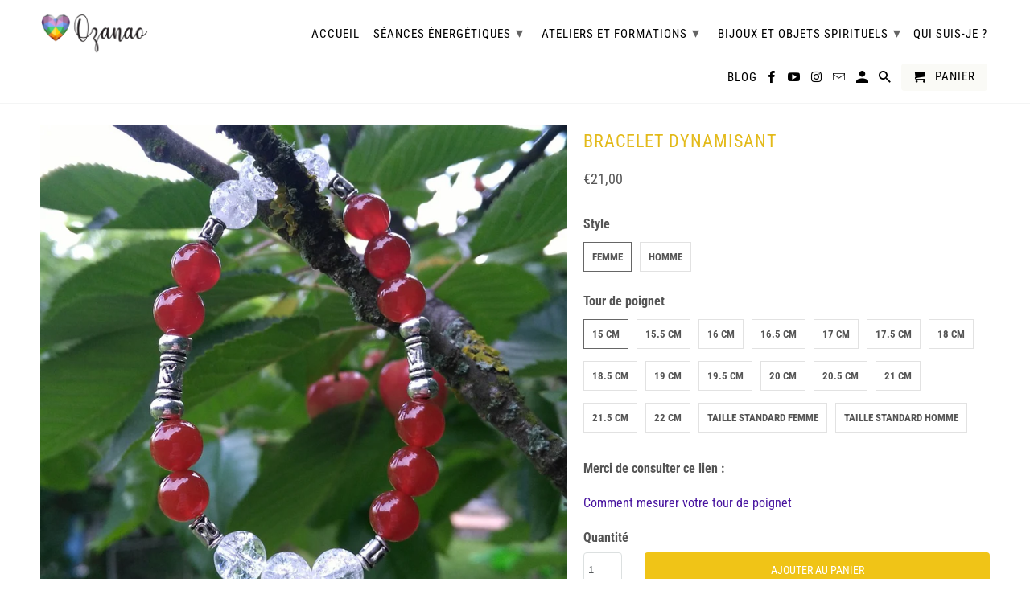

--- FILE ---
content_type: text/html; charset=utf-8
request_url: https://ozanao.com/products/bracelet-dynamisant
body_size: 36605
content:
<!DOCTYPE html>
<html lang="fr">
  <head>
    <meta charset="utf-8">
    <meta http-equiv="cleartype" content="on">
    <meta name="robots" content="index,follow">

 	<meta name="facebook-domain-verification" content="j7nijebnpasmu63wmiqex5wsj5wv0e" />
    
    
    
    <title>Ozanao - Bracelet dynamisant - ozanao</title>
	<!-- EGGFLOW SCRIPT START --><script src="//auth.eggflow.com/scripts/secure.js?tid=5fa280dad7679" async></script><!-- EGGFLOW SCRIPT END -->

    
      <meta name="description" content="Que ce soit dans la vie professionnelle ou personnelle, nous souhaitons tous aller de l’avant, sans crainte, confiant, courageux et positif. Se sentir bien dans son corps, dans sa tête et dans sa vie, c’est possible. Pierres du bracelet : Cristal de Roche (vitalité), Cornaline (dynamisme, courage)." />
    

    

<meta name="author" content="ozanao">
<meta property="og:url" content="https://ozanao.com/products/bracelet-dynamisant">
<meta property="og:site_name" content="ozanao">



  <meta property="og:type" content="product">
  <meta property="og:title" content="Bracelet dynamisant">

  
    <meta property="og:image" content="https://ozanao.com/cdn/shop/products/bracelet-dynamisant2_600x.jpg?v=1587154431">
    <meta property="og:image:secure_url" content="https://ozanao.com/cdn/shop/products/bracelet-dynamisant2_600x.jpg?v=1587154431">
    
    <meta property="og:image:width" content="1000">
    <meta property="og:image:height" content="1000">
    <meta property="og:image:alt" content="ozanao - bracelet dynamisant">
    
    <meta property="og:image" content="https://ozanao.com/cdn/shop/products/bracelet-dynamisant1_600x.jpg?v=1587154450">
    <meta property="og:image:secure_url" content="https://ozanao.com/cdn/shop/products/bracelet-dynamisant1_600x.jpg?v=1587154450">
    
    <meta property="og:image:width" content="1000">
    <meta property="og:image:height" content="1000">
    <meta property="og:image:alt" content="ozanao - bracelet dynamisant">
      
   
  <meta property="product:price:amount" content="21,00"> 
  <meta property="product:price:currency" content="EUR">



  <meta property="og:description" content="Que ce soit dans la vie professionnelle ou personnelle, nous souhaitons tous aller de l’avant, sans crainte, confiant, courageux et positif. Se sentir bien dans son corps, dans sa tête et dans sa vie, c’est possible. Pierres du bracelet : Cristal de Roche (vitalité), Cornaline (dynamisme, courage).">




<meta name="twitter:card" content="summary">

  <meta name="twitter:title" content="Bracelet dynamisant">
  <meta name="twitter:description" content="Que ce soit dans la vie professionnelle ou personnelle, nous souhaitons tous aller de l’avant, sans crainte, confiant, courageux et positif. Se sentir bien dans son corps, dans sa tête et dans sa vie, c’est possible. 
Le Cristal de Roche :
Le Cristal de Roche apporte vitalité et réconfort. Il permet de canaliser les énergies et d’éloigner la négativité, 
La Cornaline :
La Cornaline symbolise la dynamisme. Elle transmet le courage, redonne la vitalité, éloigne la peur et transmet l’amour de la vie.
Consultez ces articles du blog :purifier et recharger les pierressavoir si une pierre est lunaire ou solaire">
  <meta name="twitter:image" content="https://ozanao.com/cdn/shop/products/bracelet-dynamisant2_240x.jpg?v=1587154431">
  <meta name="twitter:image:width" content="240">
  <meta name="twitter:image:height" content="240">
  <meta name="twitter:image:alt" content="ozanao - bracelet dynamisant">



    
    

    <!-- Mobile Specific Metas -->
    <meta name="HandheldFriendly" content="True">
    <meta name="MobileOptimized" content="320">
    <meta name="viewport" content="width=device-width,initial-scale=1">
    <meta name="theme-color" content="#ffffff">

    <!-- Stylesheets for Retina 4.6.5 -->
    <link href="//ozanao.com/cdn/shop/t/32/assets/styles.scss.css?v=151373942504999399761765904750" rel="stylesheet" type="text/css" media="all" />
    <!--[if lte IE 9]>
      <link href="//ozanao.com/cdn/shop/t/32/assets/ie.css?v=16370617434440559491718803914" rel="stylesheet" type="text/css" media="all" />
    <![endif]-->

    
      <link rel="shortcut icon" type="image/x-icon" href="//ozanao.com/cdn/shop/files/coeur_180x180.png?v=1613524396">
      <link rel="apple-touch-icon" href="//ozanao.com/cdn/shop/files/coeur_180x180.png?v=1613524396"/>
      <link rel="apple-touch-icon" sizes="72x72" href="//ozanao.com/cdn/shop/files/coeur_72x72.png?v=1613524396"/>
      <link rel="apple-touch-icon" sizes="114x114" href="//ozanao.com/cdn/shop/files/coeur_114x114.png?v=1613524396"/>
      <link rel="apple-touch-icon" sizes="180x180" href="//ozanao.com/cdn/shop/files/coeur_180x180.png?v=1613524396"/>
      <link rel="apple-touch-icon" sizes="228x228" href="//ozanao.com/cdn/shop/files/coeur_228x228.png?v=1613524396"/>
    

    <link rel="canonical" href="https://ozanao.com/products/bracelet-dynamisant" />

    <script>
      
Shopify = window.Shopify || {};Shopify.routes =Shopify.routes || {};Shopify.routes.cart_url = "\/cart";
    </script>

    

    <script src="//ozanao.com/cdn/shop/t/32/assets/app.js?v=132520557803745698731718803914" type="text/javascript"></script>
    <script>window.performance && window.performance.mark && window.performance.mark('shopify.content_for_header.start');</script><meta name="google-site-verification" content="l5FPu9g9hr51YDGpdNSAH_060qHDxWdXky9MgcQ_9A0">
<meta id="shopify-digital-wallet" name="shopify-digital-wallet" content="/27579547783/digital_wallets/dialog">
<meta name="shopify-checkout-api-token" content="0f54f3a531117ce8951d57b86ace61e0">
<meta id="in-context-paypal-metadata" data-shop-id="27579547783" data-venmo-supported="false" data-environment="production" data-locale="fr_FR" data-paypal-v4="true" data-currency="EUR">
<link rel="alternate" type="application/json+oembed" href="https://ozanao.com/products/bracelet-dynamisant.oembed">
<script async="async" src="/checkouts/internal/preloads.js?locale=fr-FR"></script>
<link rel="preconnect" href="https://shop.app" crossorigin="anonymous">
<script async="async" src="https://shop.app/checkouts/internal/preloads.js?locale=fr-FR&shop_id=27579547783" crossorigin="anonymous"></script>
<script id="apple-pay-shop-capabilities" type="application/json">{"shopId":27579547783,"countryCode":"FR","currencyCode":"EUR","merchantCapabilities":["supports3DS"],"merchantId":"gid:\/\/shopify\/Shop\/27579547783","merchantName":"ozanao","requiredBillingContactFields":["postalAddress","email","phone"],"requiredShippingContactFields":["postalAddress","email","phone"],"shippingType":"shipping","supportedNetworks":["visa","masterCard","amex","maestro"],"total":{"type":"pending","label":"ozanao","amount":"1.00"},"shopifyPaymentsEnabled":true,"supportsSubscriptions":true}</script>
<script id="shopify-features" type="application/json">{"accessToken":"0f54f3a531117ce8951d57b86ace61e0","betas":["rich-media-storefront-analytics"],"domain":"ozanao.com","predictiveSearch":true,"shopId":27579547783,"locale":"fr"}</script>
<script>var Shopify = Shopify || {};
Shopify.shop = "ozanao.myshopify.com";
Shopify.locale = "fr";
Shopify.currency = {"active":"EUR","rate":"1.0"};
Shopify.country = "FR";
Shopify.theme = {"name":"Retina 190624","id":168796881235,"schema_name":"Retina","schema_version":"4.6.5","theme_store_id":601,"role":"main"};
Shopify.theme.handle = "null";
Shopify.theme.style = {"id":null,"handle":null};
Shopify.cdnHost = "ozanao.com/cdn";
Shopify.routes = Shopify.routes || {};
Shopify.routes.root = "/";</script>
<script type="module">!function(o){(o.Shopify=o.Shopify||{}).modules=!0}(window);</script>
<script>!function(o){function n(){var o=[];function n(){o.push(Array.prototype.slice.apply(arguments))}return n.q=o,n}var t=o.Shopify=o.Shopify||{};t.loadFeatures=n(),t.autoloadFeatures=n()}(window);</script>
<script>
  window.ShopifyPay = window.ShopifyPay || {};
  window.ShopifyPay.apiHost = "shop.app\/pay";
  window.ShopifyPay.redirectState = null;
</script>
<script id="shop-js-analytics" type="application/json">{"pageType":"product"}</script>
<script defer="defer" async type="module" src="//ozanao.com/cdn/shopifycloud/shop-js/modules/v2/client.init-shop-cart-sync_XvpUV7qp.fr.esm.js"></script>
<script defer="defer" async type="module" src="//ozanao.com/cdn/shopifycloud/shop-js/modules/v2/chunk.common_C2xzKNNs.esm.js"></script>
<script type="module">
  await import("//ozanao.com/cdn/shopifycloud/shop-js/modules/v2/client.init-shop-cart-sync_XvpUV7qp.fr.esm.js");
await import("//ozanao.com/cdn/shopifycloud/shop-js/modules/v2/chunk.common_C2xzKNNs.esm.js");

  window.Shopify.SignInWithShop?.initShopCartSync?.({"fedCMEnabled":true,"windoidEnabled":true});

</script>
<script>
  window.Shopify = window.Shopify || {};
  if (!window.Shopify.featureAssets) window.Shopify.featureAssets = {};
  window.Shopify.featureAssets['shop-js'] = {"shop-cart-sync":["modules/v2/client.shop-cart-sync_C66VAAYi.fr.esm.js","modules/v2/chunk.common_C2xzKNNs.esm.js"],"shop-button":["modules/v2/client.shop-button_Bz0N9rYp.fr.esm.js","modules/v2/chunk.common_C2xzKNNs.esm.js"],"init-fed-cm":["modules/v2/client.init-fed-cm_By4eIqYa.fr.esm.js","modules/v2/chunk.common_C2xzKNNs.esm.js"],"init-windoid":["modules/v2/client.init-windoid_CdJe_Ee3.fr.esm.js","modules/v2/chunk.common_C2xzKNNs.esm.js"],"init-shop-cart-sync":["modules/v2/client.init-shop-cart-sync_XvpUV7qp.fr.esm.js","modules/v2/chunk.common_C2xzKNNs.esm.js"],"init-shop-email-lookup-coordinator":["modules/v2/client.init-shop-email-lookup-coordinator_BPuRLqHy.fr.esm.js","modules/v2/chunk.common_C2xzKNNs.esm.js"],"shop-cash-offers":["modules/v2/client.shop-cash-offers_B90ok608.fr.esm.js","modules/v2/chunk.common_C2xzKNNs.esm.js","modules/v2/chunk.modal_7MqWQJ87.esm.js"],"pay-button":["modules/v2/client.pay-button_CmFhG2BZ.fr.esm.js","modules/v2/chunk.common_C2xzKNNs.esm.js"],"shop-login-button":["modules/v2/client.shop-login-button_DrlPOW6Z.fr.esm.js","modules/v2/chunk.common_C2xzKNNs.esm.js","modules/v2/chunk.modal_7MqWQJ87.esm.js"],"shop-toast-manager":["modules/v2/client.shop-toast-manager_kCJHoUCw.fr.esm.js","modules/v2/chunk.common_C2xzKNNs.esm.js"],"avatar":["modules/v2/client.avatar_BTnouDA3.fr.esm.js"],"init-shop-for-new-customer-accounts":["modules/v2/client.init-shop-for-new-customer-accounts_Cv1WqR1n.fr.esm.js","modules/v2/client.shop-login-button_DrlPOW6Z.fr.esm.js","modules/v2/chunk.common_C2xzKNNs.esm.js","modules/v2/chunk.modal_7MqWQJ87.esm.js"],"init-customer-accounts":["modules/v2/client.init-customer-accounts_C5-IhKGM.fr.esm.js","modules/v2/client.shop-login-button_DrlPOW6Z.fr.esm.js","modules/v2/chunk.common_C2xzKNNs.esm.js","modules/v2/chunk.modal_7MqWQJ87.esm.js"],"init-customer-accounts-sign-up":["modules/v2/client.init-customer-accounts-sign-up_Dqgdz3C3.fr.esm.js","modules/v2/client.shop-login-button_DrlPOW6Z.fr.esm.js","modules/v2/chunk.common_C2xzKNNs.esm.js","modules/v2/chunk.modal_7MqWQJ87.esm.js"],"lead-capture":["modules/v2/client.lead-capture_CSmE_fhP.fr.esm.js","modules/v2/chunk.common_C2xzKNNs.esm.js","modules/v2/chunk.modal_7MqWQJ87.esm.js"],"checkout-modal":["modules/v2/client.checkout-modal_NILs_SXn.fr.esm.js","modules/v2/chunk.common_C2xzKNNs.esm.js","modules/v2/chunk.modal_7MqWQJ87.esm.js"],"shop-follow-button":["modules/v2/client.shop-follow-button_D7RRykwK.fr.esm.js","modules/v2/chunk.common_C2xzKNNs.esm.js","modules/v2/chunk.modal_7MqWQJ87.esm.js"],"shop-login":["modules/v2/client.shop-login_CKcjyRl_.fr.esm.js","modules/v2/chunk.common_C2xzKNNs.esm.js","modules/v2/chunk.modal_7MqWQJ87.esm.js"],"payment-terms":["modules/v2/client.payment-terms_eoGasybT.fr.esm.js","modules/v2/chunk.common_C2xzKNNs.esm.js","modules/v2/chunk.modal_7MqWQJ87.esm.js"]};
</script>
<script>(function() {
  var isLoaded = false;
  function asyncLoad() {
    if (isLoaded) return;
    isLoaded = true;
    var urls = ["https:\/\/easygdpr.b-cdn.net\/v\/1553540745\/gdpr.min.js?shop=ozanao.myshopify.com","https:\/\/ozanao.com\/apps\/giraffly-trust\/trust-worker-b9c773590e8ff3a22f5782a6e8312156752d2d38.js?v=20201030120504\u0026shop=ozanao.myshopify.com"];
    for (var i = 0; i < urls.length; i++) {
      var s = document.createElement('script');
      s.type = 'text/javascript';
      s.async = true;
      s.src = urls[i];
      var x = document.getElementsByTagName('script')[0];
      x.parentNode.insertBefore(s, x);
    }
  };
  if(window.attachEvent) {
    window.attachEvent('onload', asyncLoad);
  } else {
    window.addEventListener('load', asyncLoad, false);
  }
})();</script>
<script id="__st">var __st={"a":27579547783,"offset":3600,"reqid":"be3394e8-cef8-4d7e-9b76-cba6471a9f42-1768846550","pageurl":"ozanao.com\/products\/bracelet-dynamisant","u":"40c2e240726d","p":"product","rtyp":"product","rid":4710258081927};</script>
<script>window.ShopifyPaypalV4VisibilityTracking = true;</script>
<script id="captcha-bootstrap">!function(){'use strict';const t='contact',e='account',n='new_comment',o=[[t,t],['blogs',n],['comments',n],[t,'customer']],c=[[e,'customer_login'],[e,'guest_login'],[e,'recover_customer_password'],[e,'create_customer']],r=t=>t.map((([t,e])=>`form[action*='/${t}']:not([data-nocaptcha='true']) input[name='form_type'][value='${e}']`)).join(','),a=t=>()=>t?[...document.querySelectorAll(t)].map((t=>t.form)):[];function s(){const t=[...o],e=r(t);return a(e)}const i='password',u='form_key',d=['recaptcha-v3-token','g-recaptcha-response','h-captcha-response',i],f=()=>{try{return window.sessionStorage}catch{return}},m='__shopify_v',_=t=>t.elements[u];function p(t,e,n=!1){try{const o=window.sessionStorage,c=JSON.parse(o.getItem(e)),{data:r}=function(t){const{data:e,action:n}=t;return t[m]||n?{data:e,action:n}:{data:t,action:n}}(c);for(const[e,n]of Object.entries(r))t.elements[e]&&(t.elements[e].value=n);n&&o.removeItem(e)}catch(o){console.error('form repopulation failed',{error:o})}}const l='form_type',E='cptcha';function T(t){t.dataset[E]=!0}const w=window,h=w.document,L='Shopify',v='ce_forms',y='captcha';let A=!1;((t,e)=>{const n=(g='f06e6c50-85a8-45c8-87d0-21a2b65856fe',I='https://cdn.shopify.com/shopifycloud/storefront-forms-hcaptcha/ce_storefront_forms_captcha_hcaptcha.v1.5.2.iife.js',D={infoText:'Protégé par hCaptcha',privacyText:'Confidentialité',termsText:'Conditions'},(t,e,n)=>{const o=w[L][v],c=o.bindForm;if(c)return c(t,g,e,D).then(n);var r;o.q.push([[t,g,e,D],n]),r=I,A||(h.body.append(Object.assign(h.createElement('script'),{id:'captcha-provider',async:!0,src:r})),A=!0)});var g,I,D;w[L]=w[L]||{},w[L][v]=w[L][v]||{},w[L][v].q=[],w[L][y]=w[L][y]||{},w[L][y].protect=function(t,e){n(t,void 0,e),T(t)},Object.freeze(w[L][y]),function(t,e,n,w,h,L){const[v,y,A,g]=function(t,e,n){const i=e?o:[],u=t?c:[],d=[...i,...u],f=r(d),m=r(i),_=r(d.filter((([t,e])=>n.includes(e))));return[a(f),a(m),a(_),s()]}(w,h,L),I=t=>{const e=t.target;return e instanceof HTMLFormElement?e:e&&e.form},D=t=>v().includes(t);t.addEventListener('submit',(t=>{const e=I(t);if(!e)return;const n=D(e)&&!e.dataset.hcaptchaBound&&!e.dataset.recaptchaBound,o=_(e),c=g().includes(e)&&(!o||!o.value);(n||c)&&t.preventDefault(),c&&!n&&(function(t){try{if(!f())return;!function(t){const e=f();if(!e)return;const n=_(t);if(!n)return;const o=n.value;o&&e.removeItem(o)}(t);const e=Array.from(Array(32),(()=>Math.random().toString(36)[2])).join('');!function(t,e){_(t)||t.append(Object.assign(document.createElement('input'),{type:'hidden',name:u})),t.elements[u].value=e}(t,e),function(t,e){const n=f();if(!n)return;const o=[...t.querySelectorAll(`input[type='${i}']`)].map((({name:t})=>t)),c=[...d,...o],r={};for(const[a,s]of new FormData(t).entries())c.includes(a)||(r[a]=s);n.setItem(e,JSON.stringify({[m]:1,action:t.action,data:r}))}(t,e)}catch(e){console.error('failed to persist form',e)}}(e),e.submit())}));const S=(t,e)=>{t&&!t.dataset[E]&&(n(t,e.some((e=>e===t))),T(t))};for(const o of['focusin','change'])t.addEventListener(o,(t=>{const e=I(t);D(e)&&S(e,y())}));const B=e.get('form_key'),M=e.get(l),P=B&&M;t.addEventListener('DOMContentLoaded',(()=>{const t=y();if(P)for(const e of t)e.elements[l].value===M&&p(e,B);[...new Set([...A(),...v().filter((t=>'true'===t.dataset.shopifyCaptcha))])].forEach((e=>S(e,t)))}))}(h,new URLSearchParams(w.location.search),n,t,e,['guest_login'])})(!0,!0)}();</script>
<script integrity="sha256-4kQ18oKyAcykRKYeNunJcIwy7WH5gtpwJnB7kiuLZ1E=" data-source-attribution="shopify.loadfeatures" defer="defer" src="//ozanao.com/cdn/shopifycloud/storefront/assets/storefront/load_feature-a0a9edcb.js" crossorigin="anonymous"></script>
<script crossorigin="anonymous" defer="defer" src="//ozanao.com/cdn/shopifycloud/storefront/assets/shopify_pay/storefront-65b4c6d7.js?v=20250812"></script>
<script data-source-attribution="shopify.dynamic_checkout.dynamic.init">var Shopify=Shopify||{};Shopify.PaymentButton=Shopify.PaymentButton||{isStorefrontPortableWallets:!0,init:function(){window.Shopify.PaymentButton.init=function(){};var t=document.createElement("script");t.src="https://ozanao.com/cdn/shopifycloud/portable-wallets/latest/portable-wallets.fr.js",t.type="module",document.head.appendChild(t)}};
</script>
<script data-source-attribution="shopify.dynamic_checkout.buyer_consent">
  function portableWalletsHideBuyerConsent(e){var t=document.getElementById("shopify-buyer-consent"),n=document.getElementById("shopify-subscription-policy-button");t&&n&&(t.classList.add("hidden"),t.setAttribute("aria-hidden","true"),n.removeEventListener("click",e))}function portableWalletsShowBuyerConsent(e){var t=document.getElementById("shopify-buyer-consent"),n=document.getElementById("shopify-subscription-policy-button");t&&n&&(t.classList.remove("hidden"),t.removeAttribute("aria-hidden"),n.addEventListener("click",e))}window.Shopify?.PaymentButton&&(window.Shopify.PaymentButton.hideBuyerConsent=portableWalletsHideBuyerConsent,window.Shopify.PaymentButton.showBuyerConsent=portableWalletsShowBuyerConsent);
</script>
<script data-source-attribution="shopify.dynamic_checkout.cart.bootstrap">document.addEventListener("DOMContentLoaded",(function(){function t(){return document.querySelector("shopify-accelerated-checkout-cart, shopify-accelerated-checkout")}if(t())Shopify.PaymentButton.init();else{new MutationObserver((function(e,n){t()&&(Shopify.PaymentButton.init(),n.disconnect())})).observe(document.body,{childList:!0,subtree:!0})}}));
</script>
<script id='scb4127' type='text/javascript' async='' src='https://ozanao.com/cdn/shopifycloud/privacy-banner/storefront-banner.js'></script><link id="shopify-accelerated-checkout-styles" rel="stylesheet" media="screen" href="https://ozanao.com/cdn/shopifycloud/portable-wallets/latest/accelerated-checkout-backwards-compat.css" crossorigin="anonymous">
<style id="shopify-accelerated-checkout-cart">
        #shopify-buyer-consent {
  margin-top: 1em;
  display: inline-block;
  width: 100%;
}

#shopify-buyer-consent.hidden {
  display: none;
}

#shopify-subscription-policy-button {
  background: none;
  border: none;
  padding: 0;
  text-decoration: underline;
  font-size: inherit;
  cursor: pointer;
}

#shopify-subscription-policy-button::before {
  box-shadow: none;
}

      </style>

<script>window.performance && window.performance.mark && window.performance.mark('shopify.content_for_header.end');</script>

    <noscript>
      <style>
        img.lazyload[data-sizes="auto"] {
          display: none !important;
        }
        .lazyload--mirage+.transition-helper {
          display: none;
        }
        .image__fallback {
          width: 100vw;
          display: block !important;
          max-width: 100vw !important;
          margin-bottom: 0;
        }
        .product_section:not(.product_slideshow_animation--slide) .flexslider.product_gallery .slides li {
          display: block !important;
        }
        .no-js-only {
          display: inherit !important;
        }
        .icon-cart.cart-button {
          display: none;
        }
        .lazyload {
          opacity: 1;
          -webkit-filter: blur(0);
          filter: blur(0);
        }
        .animate_right,
        .animate_left,
        .animate_up,
        .animate_down {
          opacity: 1;
        }
        .flexslider .slides>li {
          display: block;
        }
        .product_section .product_form {
          opacity: 1;
        }
        .multi_select,
        form .select {
          display: block !important;
        }
        .swatch_options {
          display: none;
        }
        .primary_logo {
          display: block;
        }
      </style>
    </noscript>
  <link href="//ozanao.com/cdn/shop/t/32/assets/zenithify.si.css?v=111603181540343972631718803914" rel="stylesheet" type="text/css" media="all" />
<script>
  var siAutoLoad = false;
</script>

<script>
    var siCheckAjax = true;
    var siLoaded = false;
    siAutoLoad = true;
    

     function findByText(rootElement){
        var text = '€';
        var filter = {
            acceptNode: function(node){
                if(node.nodeType === document.TEXT_NODE && node.nodeValue.includes(text)){
                     return NodeFilter.FILTER_ACCEPT;
                }
                return NodeFilter.FILTER_REJECT;
            }
        }
        var nodes = [];
        var walker = document.createTreeWalker(rootElement, NodeFilter.SHOW_TEXT, filter, false);
        while(walker.nextNode()){
           nodes.push(walker.currentNode.parentNode);
        }
        return nodes;
    }
  
  function loadSIAuto(){
          var nodes = findByText(document.body);
          var productHandles = {};
          for(var i = 0; i < nodes.length; i++){ 

            $(nodes[i]).addClass("si-auto");
            $("span del,span s,p del,p s").removeClass("si-auto");
            
            if($("s").parent('div').length){
              $("s").removeClass("si-auto");
              $("s").parent('div').addClass("si-auto");
            }

            if($(nodes[i]).parents('p').length){
              $(nodes[i]).removeClass("si-auto");
              $(nodes[i]).parents('p').addClass('si-auto');
            }

            if($(nodes[i]).parents('a').length){
              $(nodes[i]).parents('a').addClass('si-collection');
            }

            if($(nodes[i]).parents('dl').length){
              $(nodes[i]).removeClass("si-auto");
              $(nodes[i]).parents('dl').addClass('si-auto');
            }

            if($(nodes[i]).parent('form').length){
              $(nodes[i]).removeClass("si-auto");
              $(nodes[i]).after('<div class="si-auto"></div>');
            }
            // ul -> price
            if($(nodes[i]).parents('ul').length){
              $(nodes[i]).removeClass("si-auto");
              $(nodes[i]).parents('ul').prepend('<div class="si-auto"></div>');
            }
            
            if($(nodes[i]).is('span') || $(nodes[i]).is('small') || $(nodes[i]).is('del') || $(nodes[i]).is('s')){
              if($(nodes[i]).parents('span').length){
                $(nodes[i]).removeClass("si-auto");
                $(nodes[i]).parent('span').addClass('si-auto');
                if($("p.si-auto .si-auto").lenght){
                  $("p.si-auto .si-auto").removeClass('si-auto');
                }
                
              }
              else if($(nodes[i]).parent('div').length){
                $(nodes[i]).parent('div').addClass('si-auto');
              }
            }

            if($(nodes[i]).parents('a').length > 0){
              var product = $(nodes[i]).parents('a');
              var splits = product.attr('href').split('/');
              var productHandle = splits[splits.length - 1].split(/[?#]/)[0];
              if (productHandles.hasOwnProperty(productHandle)) {
                  var handles = productHandles[productHandle];

                  if (!(handles instanceof Array)) {
                      handles = [handles];
                      productHandles[productHandle] = handles;
                  }
                  handles.push(product);
              } else {
                  productHandles[decodeURI(productHandle)] = product;
              }

            }
          } 
  }

</script>
<script src="//ozanao.com/cdn/shop/t/32/assets/zenithify.si.js?v=111603181540343972631718803914" type="text/javascript"></script>



    
    
    
    
    
    
    
    
    
    <script>
      if (typeof ZENITHIFY === 'undefined') ZENITHIFY = {};
      if (typeof ZENITHIFY.SI === 'undefined') ZENITHIFY.SI = {};

      ZENITHIFY.SI.product = {
        "id": 4710258081927,
        "price": 2100,
        "handle": "bracelet-dynamisant",
        "tags": ["bijoux-objets","bracelet","bracelet-vitalite","cornaline","cristal-de-roche"],
        "published_at": "2020-03-06 15:31:10 +0100",
        "variants": [
          
            {
              "id": 33314732507271,
              "price": 2100,
              "inventory_quantity": -1
            }
          ,
          
            {
              "id": 33314732540039,
              "price": 2100,
              "inventory_quantity": 0
            }
          ,
          
            {
              "id": 33314732572807,
              "price": 2100,
              "inventory_quantity": 0
            }
          ,
          
            {
              "id": 33314732605575,
              "price": 2100,
              "inventory_quantity": 0
            }
          ,
          
            {
              "id": 33314732638343,
              "price": 2100,
              "inventory_quantity": 0
            }
          ,
          
            {
              "id": 33314732671111,
              "price": 2100,
              "inventory_quantity": 0
            }
          ,
          
            {
              "id": 33314732703879,
              "price": 2100,
              "inventory_quantity": 0
            }
          ,
          
            {
              "id": 33314732736647,
              "price": 2100,
              "inventory_quantity": 0
            }
          ,
          
            {
              "id": 33314732769415,
              "price": 2100,
              "inventory_quantity": 0
            }
          ,
          
            {
              "id": 33314732802183,
              "price": 2100,
              "inventory_quantity": 0
            }
          ,
          
            {
              "id": 33314732834951,
              "price": 2100,
              "inventory_quantity": 0
            }
          ,
          
            {
              "id": 33314732867719,
              "price": 2100,
              "inventory_quantity": 0
            }
          ,
          
            {
              "id": 33314732900487,
              "price": 2100,
              "inventory_quantity": 0
            }
          ,
          
            {
              "id": 33314732933255,
              "price": 2100,
              "inventory_quantity": 0
            }
          ,
          
            {
              "id": 33314732998791,
              "price": 2100,
              "inventory_quantity": 0
            }
          ,
          
            {
              "id": 33314733031559,
              "price": 2100,
              "inventory_quantity": -1
            }
          ,
          
            {
              "id": 33314733064327,
              "price": 2100,
              "inventory_quantity": 0
            }
          ,
          
            {
              "id": 33314733097095,
              "price": 2100,
              "inventory_quantity": 0
            }
          ,
          
            {
              "id": 33314733162631,
              "price": 2100,
              "inventory_quantity": 0
            }
          ,
          
            {
              "id": 33314733195399,
              "price": 2100,
              "inventory_quantity": 0
            }
          ,
          
            {
              "id": 33314733228167,
              "price": 2100,
              "inventory_quantity": 0
            }
          ,
          
            {
              "id": 33314733260935,
              "price": 2100,
              "inventory_quantity": 0
            }
          ,
          
            {
              "id": 33314733293703,
              "price": 2100,
              "inventory_quantity": 0
            }
          ,
          
            {
              "id": 33314733326471,
              "price": 2100,
              "inventory_quantity": 0
            }
          ,
          
            {
              "id": 33314733392007,
              "price": 2100,
              "inventory_quantity": 0
            }
          ,
          
            {
              "id": 33314733424775,
              "price": 2100,
              "inventory_quantity": 0
            }
          ,
          
            {
              "id": 33314733457543,
              "price": 2100,
              "inventory_quantity": 0
            }
          ,
          
            {
              "id": 33314733490311,
              "price": 2100,
              "inventory_quantity": 0
            }
          ,
          
            {
              "id": 33314733523079,
              "price": 2100,
              "inventory_quantity": 0
            }
          ,
          
            {
              "id": 33314733555847,
              "price": 2100,
              "inventory_quantity": 0
            }
          ,
          
            {
              "id": 33314733588615,
              "price": 2100,
              "inventory_quantity": 0
            }
          ,
          
            {
              "id": 33314733621383,
              "price": 2100,
              "inventory_quantity": 0
            }
          ,
          
            {
              "id": 33314733654151,
              "price": 2100,
              "inventory_quantity": 0
            }
          ,
          
            {
              "id": 33314733719687,
              "price": 2100,
              "inventory_quantity": 0
            }
          
          
        ],
        "collections": [186052477063,174856634503,186630963335,186632601735]
      }
    </script>

    <script>
      setTimeout(
        function(){ 
          var nodes = findByText(document.body);
          var productHandles = {};
          for(var i = 0; i < nodes.length; i++){ 

            $(nodes[i]).removeClass("si-auto").addClass("si-auto");

            $("span del,span s,p del,p s").removeClass("si-auto");
            
            if($("s").parent('div').length){
              $("s").removeClass("si-auto");
              $("s").parent('div').addClass("si-auto");
            }

            if($(nodes[i]).parents('p').length){
              $(nodes[i]).parents('p').addClass('si-auto');
              $(nodes[i]).removeClass("si-auto");
            }

            if($(nodes[i]).parents('a').length){
              $(nodes[i]).parents('a').addClass('si-collection');
            }

            if($(nodes[i]).parents('dl').length){
              $(nodes[i]).parents('dl').addClass('si-auto');
              $(nodes[i]).removeClass("si-auto");
            }

            if($(nodes[i]).parents('a').length > 0){
              var product = $(nodes[i]).parents('a');
              var splits = product.attr('href').split('/');
              var productHandle = splits[splits.length - 1].split(/[?#]/)[0];
              if (productHandles.hasOwnProperty(productHandle)) {
                  var handles = productHandles[productHandle];

                  if (!(handles instanceof Array)) {
                      handles = [handles];
                      productHandles[productHandle] = handles;
                  }
                  handles.push(product);
              } else {
                  productHandles[decodeURI(productHandle)] = product;
              }

            }
          }
          
          window.dispatchEvent(new Event('resize'));
          
      
        }, 3000
      );
  
</script>



  

  

  

  
    <script type="text/javascript">
      try {
        window.EasyGdprSettings = "{\"cookie_banner\":true,\"cookie_banner_cookiename\":\"\",\"cookie_banner_settings\":{\"show_cookie_icon\":true},\"current_theme\":\"retina\",\"custom_button_position\":\"\",\"eg_display\":[\"footer\",\"login\",\"account\"],\"enabled\":false,\"texts\":{}}";
      } catch (error) {}
    </script>
  



<!-- BEGIN app block: shopify://apps/klaviyo-email-marketing-sms/blocks/klaviyo-onsite-embed/2632fe16-c075-4321-a88b-50b567f42507 -->












  <script async src="https://static.klaviyo.com/onsite/js/YnV62g/klaviyo.js?company_id=YnV62g"></script>
  <script>!function(){if(!window.klaviyo){window._klOnsite=window._klOnsite||[];try{window.klaviyo=new Proxy({},{get:function(n,i){return"push"===i?function(){var n;(n=window._klOnsite).push.apply(n,arguments)}:function(){for(var n=arguments.length,o=new Array(n),w=0;w<n;w++)o[w]=arguments[w];var t="function"==typeof o[o.length-1]?o.pop():void 0,e=new Promise((function(n){window._klOnsite.push([i].concat(o,[function(i){t&&t(i),n(i)}]))}));return e}}})}catch(n){window.klaviyo=window.klaviyo||[],window.klaviyo.push=function(){var n;(n=window._klOnsite).push.apply(n,arguments)}}}}();</script>

  
    <script id="viewed_product">
      if (item == null) {
        var _learnq = _learnq || [];

        var MetafieldReviews = null
        var MetafieldYotpoRating = null
        var MetafieldYotpoCount = null
        var MetafieldLooxRating = null
        var MetafieldLooxCount = null
        var okendoProduct = null
        var okendoProductReviewCount = null
        var okendoProductReviewAverageValue = null
        try {
          // The following fields are used for Customer Hub recently viewed in order to add reviews.
          // This information is not part of __kla_viewed. Instead, it is part of __kla_viewed_reviewed_items
          MetafieldReviews = {"rating":{"scale_min":"1.0","scale_max":"5.0","value":"5.0"},"rating_count":1};
          MetafieldYotpoRating = null
          MetafieldYotpoCount = null
          MetafieldLooxRating = null
          MetafieldLooxCount = null

          okendoProduct = null
          // If the okendo metafield is not legacy, it will error, which then requires the new json formatted data
          if (okendoProduct && 'error' in okendoProduct) {
            okendoProduct = null
          }
          okendoProductReviewCount = okendoProduct ? okendoProduct.reviewCount : null
          okendoProductReviewAverageValue = okendoProduct ? okendoProduct.reviewAverageValue : null
        } catch (error) {
          console.error('Error in Klaviyo onsite reviews tracking:', error);
        }

        var item = {
          Name: "Bracelet dynamisant",
          ProductID: 4710258081927,
          Categories: ["Bracelets","Bracelets vitalité","Cornaline","Cristal de roche"],
          ImageURL: "https://ozanao.com/cdn/shop/products/bracelet-dynamisant2_grande.jpg?v=1587154431",
          URL: "https://ozanao.com/products/bracelet-dynamisant",
          Brand: "ozanao",
          Price: "€21,00",
          Value: "21,00",
          CompareAtPrice: "€0,00"
        };
        _learnq.push(['track', 'Viewed Product', item]);
        _learnq.push(['trackViewedItem', {
          Title: item.Name,
          ItemId: item.ProductID,
          Categories: item.Categories,
          ImageUrl: item.ImageURL,
          Url: item.URL,
          Metadata: {
            Brand: item.Brand,
            Price: item.Price,
            Value: item.Value,
            CompareAtPrice: item.CompareAtPrice
          },
          metafields:{
            reviews: MetafieldReviews,
            yotpo:{
              rating: MetafieldYotpoRating,
              count: MetafieldYotpoCount,
            },
            loox:{
              rating: MetafieldLooxRating,
              count: MetafieldLooxCount,
            },
            okendo: {
              rating: okendoProductReviewAverageValue,
              count: okendoProductReviewCount,
            }
          }
        }]);
      }
    </script>
  




  <script>
    window.klaviyoReviewsProductDesignMode = false
  </script>







<!-- END app block --><!-- BEGIN app block: shopify://apps/judge-me-reviews/blocks/judgeme_core/61ccd3b1-a9f2-4160-9fe9-4fec8413e5d8 --><!-- Start of Judge.me Core -->






<link rel="dns-prefetch" href="https://cdnwidget.judge.me">
<link rel="dns-prefetch" href="https://cdn.judge.me">
<link rel="dns-prefetch" href="https://cdn1.judge.me">
<link rel="dns-prefetch" href="https://api.judge.me">

<script data-cfasync='false' class='jdgm-settings-script'>window.jdgmSettings={"pagination":5,"disable_web_reviews":false,"badge_no_review_text":"Aucun avis","badge_n_reviews_text":"{{ n }} avis","hide_badge_preview_if_no_reviews":true,"badge_hide_text":false,"enforce_center_preview_badge":false,"widget_title":"Avis Clients","widget_open_form_text":"Écrire un avis","widget_close_form_text":"Annuler l'avis","widget_refresh_page_text":"Actualiser la page","widget_summary_text":"Basé sur {{ number_of_reviews }} avis","widget_no_review_text":"Soyez le premier à écrire un avis","widget_name_field_text":"Nom d'affichage","widget_verified_name_field_text":"Nom vérifié (public)","widget_name_placeholder_text":"Nom d'affichage","widget_required_field_error_text":"Ce champ est obligatoire.","widget_email_field_text":"Adresse email","widget_verified_email_field_text":"Email vérifié (privé, ne peut pas être modifié)","widget_email_placeholder_text":"Votre adresse email","widget_email_field_error_text":"Veuillez entrer une adresse email valide.","widget_rating_field_text":"Évaluation","widget_review_title_field_text":"Titre de l'avis","widget_review_title_placeholder_text":"Donnez un titre à votre avis","widget_review_body_field_text":"Contenu de l'avis","widget_review_body_placeholder_text":"Commencez à écrire ici...","widget_pictures_field_text":"Photo/Vidéo (facultatif)","widget_submit_review_text":"Soumettre l'avis","widget_submit_verified_review_text":"Soumettre un avis vérifié","widget_submit_success_msg_with_auto_publish":"Merci ! Veuillez actualiser la page dans quelques instants pour voir votre avis. Vous pouvez supprimer ou modifier votre avis en vous connectant à \u003ca href='https://judge.me/login' target='_blank' rel='nofollow noopener'\u003eJudge.me\u003c/a\u003e","widget_submit_success_msg_no_auto_publish":"Merci ! Votre avis sera publié dès qu'il sera approuvé par l'administrateur de la boutique. Vous pouvez supprimer ou modifier votre avis en vous connectant à \u003ca href='https://judge.me/login' target='_blank' rel='nofollow noopener'\u003eJudge.me\u003c/a\u003e","widget_show_default_reviews_out_of_total_text":"Affichage de {{ n_reviews_shown }} sur {{ n_reviews }} avis.","widget_show_all_link_text":"Tout afficher","widget_show_less_link_text":"Afficher moins","widget_author_said_text":"{{ reviewer_name }} a dit :","widget_days_text":"il y a {{ n }} jour/jours","widget_weeks_text":"il y a {{ n }} semaine/semaines","widget_months_text":"il y a {{ n }} mois","widget_years_text":"il y a {{ n }} an/ans","widget_yesterday_text":"Hier","widget_today_text":"Aujourd'hui","widget_replied_text":"\u003e\u003e {{ shop_name }} a répondu :","widget_read_more_text":"Lire plus","widget_reviewer_name_as_initial":"","widget_rating_filter_color":"#fbcd0a","widget_rating_filter_see_all_text":"Voir tous les avis","widget_sorting_most_recent_text":"Plus récents","widget_sorting_highest_rating_text":"Meilleures notes","widget_sorting_lowest_rating_text":"Notes les plus basses","widget_sorting_with_pictures_text":"Uniquement les photos","widget_sorting_most_helpful_text":"Plus utiles","widget_open_question_form_text":"Poser une question","widget_reviews_subtab_text":"Avis","widget_questions_subtab_text":"Questions","widget_question_label_text":"Question","widget_answer_label_text":"Réponse","widget_question_placeholder_text":"Écrivez votre question ici","widget_submit_question_text":"Soumettre la question","widget_question_submit_success_text":"Merci pour votre question ! Nous vous notifierons dès qu'elle aura une réponse.","verified_badge_text":"Vérifié","verified_badge_bg_color":"","verified_badge_text_color":"","verified_badge_placement":"left-of-reviewer-name","widget_review_max_height":"","widget_hide_border":false,"widget_social_share":false,"widget_thumb":false,"widget_review_location_show":false,"widget_location_format":"","all_reviews_include_out_of_store_products":true,"all_reviews_out_of_store_text":"(hors boutique)","all_reviews_pagination":100,"all_reviews_product_name_prefix_text":"à propos de","enable_review_pictures":true,"enable_question_anwser":false,"widget_theme":"default","review_date_format":"dd/mm/yy","default_sort_method":"most-recent","widget_product_reviews_subtab_text":"Avis Produits","widget_shop_reviews_subtab_text":"Avis Boutique","widget_other_products_reviews_text":"Avis pour d'autres produits","widget_store_reviews_subtab_text":"Avis de la boutique","widget_no_store_reviews_text":"Cette boutique n'a pas encore reçu d'avis","widget_web_restriction_product_reviews_text":"Ce produit n'a pas encore reçu d'avis","widget_no_items_text":"Aucun élément trouvé","widget_show_more_text":"Afficher plus","widget_write_a_store_review_text":"Écrire un avis sur la boutique","widget_other_languages_heading":"Avis dans d'autres langues","widget_translate_review_text":"Traduire l'avis en {{ language }}","widget_translating_review_text":"Traduction en cours...","widget_show_original_translation_text":"Afficher l'original ({{ language }})","widget_translate_review_failed_text":"Impossible de traduire cet avis.","widget_translate_review_retry_text":"Réessayer","widget_translate_review_try_again_later_text":"Réessayez plus tard","show_product_url_for_grouped_product":false,"widget_sorting_pictures_first_text":"Photos en premier","show_pictures_on_all_rev_page_mobile":false,"show_pictures_on_all_rev_page_desktop":false,"floating_tab_hide_mobile_install_preference":false,"floating_tab_button_name":"★ Avis","floating_tab_title":"Laissons nos clients parler pour nous","floating_tab_button_color":"","floating_tab_button_background_color":"","floating_tab_url":"","floating_tab_url_enabled":false,"floating_tab_tab_style":"text","all_reviews_text_badge_text":"Les clients nous notent {{ shop.metafields.judgeme.all_reviews_rating | round: 1 }}/5 basé sur {{ shop.metafields.judgeme.all_reviews_count }} avis.","all_reviews_text_badge_text_branded_style":"{{ shop.metafields.judgeme.all_reviews_rating | round: 1 }} sur 5 étoiles basé sur {{ shop.metafields.judgeme.all_reviews_count }} avis","is_all_reviews_text_badge_a_link":false,"show_stars_for_all_reviews_text_badge":false,"all_reviews_text_badge_url":"","all_reviews_text_style":"branded","all_reviews_text_color_style":"judgeme_brand_color","all_reviews_text_color":"#108474","all_reviews_text_show_jm_brand":true,"featured_carousel_show_header":true,"featured_carousel_title":"Laissons nos clients parler pour nous","testimonials_carousel_title":"Les clients nous disent","videos_carousel_title":"Histoire de clients réels","cards_carousel_title":"Les clients nous disent","featured_carousel_count_text":"sur {{ n }} avis","featured_carousel_add_link_to_all_reviews_page":false,"featured_carousel_url":"","featured_carousel_show_images":true,"featured_carousel_autoslide_interval":5,"featured_carousel_arrows_on_the_sides":false,"featured_carousel_height":250,"featured_carousel_width":80,"featured_carousel_image_size":0,"featured_carousel_image_height":250,"featured_carousel_arrow_color":"#eeeeee","verified_count_badge_style":"branded","verified_count_badge_orientation":"horizontal","verified_count_badge_color_style":"judgeme_brand_color","verified_count_badge_color":"#108474","is_verified_count_badge_a_link":false,"verified_count_badge_url":"","verified_count_badge_show_jm_brand":true,"widget_rating_preset_default":5,"widget_first_sub_tab":"product-reviews","widget_show_histogram":true,"widget_histogram_use_custom_color":false,"widget_pagination_use_custom_color":false,"widget_star_use_custom_color":false,"widget_verified_badge_use_custom_color":false,"widget_write_review_use_custom_color":false,"picture_reminder_submit_button":"Upload Pictures","enable_review_videos":true,"mute_video_by_default":false,"widget_sorting_videos_first_text":"Vidéos en premier","widget_review_pending_text":"En attente","featured_carousel_items_for_large_screen":3,"social_share_options_order":"Facebook,Twitter","remove_microdata_snippet":false,"disable_json_ld":false,"enable_json_ld_products":false,"preview_badge_show_question_text":false,"preview_badge_no_question_text":"Aucune question","preview_badge_n_question_text":"{{ number_of_questions }} question/questions","qa_badge_show_icon":false,"qa_badge_position":"same-row","remove_judgeme_branding":false,"widget_add_search_bar":false,"widget_search_bar_placeholder":"Recherche","widget_sorting_verified_only_text":"Vérifiés uniquement","featured_carousel_theme":"default","featured_carousel_show_rating":true,"featured_carousel_show_title":true,"featured_carousel_show_body":true,"featured_carousel_show_date":false,"featured_carousel_show_reviewer":true,"featured_carousel_show_product":false,"featured_carousel_header_background_color":"#108474","featured_carousel_header_text_color":"#ffffff","featured_carousel_name_product_separator":"reviewed","featured_carousel_full_star_background":"#108474","featured_carousel_empty_star_background":"#dadada","featured_carousel_vertical_theme_background":"#f9fafb","featured_carousel_verified_badge_enable":true,"featured_carousel_verified_badge_color":"#F0C417","featured_carousel_border_style":"round","featured_carousel_review_line_length_limit":3,"featured_carousel_more_reviews_button_text":"Lire plus d'avis","featured_carousel_view_product_button_text":"Voir le produit","all_reviews_page_load_reviews_on":"scroll","all_reviews_page_load_more_text":"Charger plus d'avis","disable_fb_tab_reviews":false,"enable_ajax_cdn_cache":false,"widget_advanced_speed_features":5,"widget_public_name_text":"affiché publiquement comme","default_reviewer_name":"John Smith","default_reviewer_name_has_non_latin":true,"widget_reviewer_anonymous":"Anonyme","medals_widget_title":"Médailles d'avis Judge.me","medals_widget_background_color":"#f9fafb","medals_widget_position":"footer_all_pages","medals_widget_border_color":"#f9fafb","medals_widget_verified_text_position":"left","medals_widget_use_monochromatic_version":false,"medals_widget_elements_color":"#108474","show_reviewer_avatar":true,"widget_invalid_yt_video_url_error_text":"Pas une URL de vidéo YouTube","widget_max_length_field_error_text":"Veuillez ne pas dépasser {0} caractères.","widget_show_country_flag":false,"widget_show_collected_via_shop_app":true,"widget_verified_by_shop_badge_style":"light","widget_verified_by_shop_text":"Vérifié par la boutique","widget_show_photo_gallery":true,"widget_load_with_code_splitting":true,"widget_ugc_install_preference":false,"widget_ugc_title":"Fait par nous, partagé par vous","widget_ugc_subtitle":"Taguez-nous pour voir votre photo mise en avant sur notre page","widget_ugc_arrows_color":"#ffffff","widget_ugc_primary_button_text":"Acheter maintenant","widget_ugc_primary_button_background_color":"#108474","widget_ugc_primary_button_text_color":"#ffffff","widget_ugc_primary_button_border_width":"0","widget_ugc_primary_button_border_style":"none","widget_ugc_primary_button_border_color":"#108474","widget_ugc_primary_button_border_radius":"25","widget_ugc_secondary_button_text":"Charger plus","widget_ugc_secondary_button_background_color":"#ffffff","widget_ugc_secondary_button_text_color":"#108474","widget_ugc_secondary_button_border_width":"2","widget_ugc_secondary_button_border_style":"solid","widget_ugc_secondary_button_border_color":"#108474","widget_ugc_secondary_button_border_radius":"25","widget_ugc_reviews_button_text":"Voir les avis","widget_ugc_reviews_button_background_color":"#ffffff","widget_ugc_reviews_button_text_color":"#108474","widget_ugc_reviews_button_border_width":"2","widget_ugc_reviews_button_border_style":"solid","widget_ugc_reviews_button_border_color":"#108474","widget_ugc_reviews_button_border_radius":"25","widget_ugc_reviews_button_link_to":"judgeme-reviews-page","widget_ugc_show_post_date":true,"widget_ugc_max_width":"800","widget_rating_metafield_value_type":true,"widget_primary_color":"#F0C417","widget_enable_secondary_color":true,"widget_secondary_color":"#edf5f5","widget_summary_average_rating_text":"{{ average_rating }} sur 5","widget_media_grid_title":"Photos \u0026 vidéos clients","widget_media_grid_see_more_text":"Voir plus","widget_round_style":false,"widget_show_product_medals":true,"widget_verified_by_judgeme_text":"Vérifié par Judge.me","widget_show_store_medals":true,"widget_verified_by_judgeme_text_in_store_medals":"Vérifié par Judge.me","widget_media_field_exceed_quantity_message":"Désolé, nous ne pouvons accepter que {{ max_media }} pour un avis.","widget_media_field_exceed_limit_message":"{{ file_name }} est trop volumineux, veuillez sélectionner un {{ media_type }} de moins de {{ size_limit }}MB.","widget_review_submitted_text":"Avis soumis !","widget_question_submitted_text":"Question soumise !","widget_close_form_text_question":"Annuler","widget_write_your_answer_here_text":"Écrivez votre réponse ici","widget_enabled_branded_link":true,"widget_show_collected_by_judgeme":true,"widget_reviewer_name_color":"","widget_write_review_text_color":"","widget_write_review_bg_color":"","widget_collected_by_judgeme_text":"collecté par Judge.me","widget_pagination_type":"standard","widget_load_more_text":"Charger plus","widget_load_more_color":"#108474","widget_full_review_text":"Avis complet","widget_read_more_reviews_text":"Lire plus d'avis","widget_read_questions_text":"Lire les questions","widget_questions_and_answers_text":"Questions \u0026 Réponses","widget_verified_by_text":"Vérifié par","widget_verified_text":"Vérifié","widget_number_of_reviews_text":"{{ number_of_reviews }} avis","widget_back_button_text":"Retour","widget_next_button_text":"Suivant","widget_custom_forms_filter_button":"Filtres","custom_forms_style":"horizontal","widget_show_review_information":false,"how_reviews_are_collected":"Comment les avis sont-ils collectés ?","widget_show_review_keywords":false,"widget_gdpr_statement":"Comment nous utilisons vos données : Nous vous contacterons uniquement à propos de l'avis que vous avez laissé, et seulement si nécessaire. En soumettant votre avis, vous acceptez les \u003ca href='https://judge.me/terms' target='_blank' rel='nofollow noopener'\u003econditions\u003c/a\u003e, la \u003ca href='https://judge.me/privacy' target='_blank' rel='nofollow noopener'\u003epolitique de confidentialité\u003c/a\u003e et les \u003ca href='https://judge.me/content-policy' target='_blank' rel='nofollow noopener'\u003epolitiques de contenu\u003c/a\u003e de Judge.me.","widget_multilingual_sorting_enabled":false,"widget_translate_review_content_enabled":false,"widget_translate_review_content_method":"manual","popup_widget_review_selection":"automatically_with_pictures","popup_widget_round_border_style":true,"popup_widget_show_title":true,"popup_widget_show_body":true,"popup_widget_show_reviewer":false,"popup_widget_show_product":true,"popup_widget_show_pictures":true,"popup_widget_use_review_picture":true,"popup_widget_show_on_home_page":true,"popup_widget_show_on_product_page":true,"popup_widget_show_on_collection_page":true,"popup_widget_show_on_cart_page":true,"popup_widget_position":"bottom_left","popup_widget_first_review_delay":5,"popup_widget_duration":5,"popup_widget_interval":5,"popup_widget_review_count":5,"popup_widget_hide_on_mobile":true,"review_snippet_widget_round_border_style":true,"review_snippet_widget_card_color":"#FFFFFF","review_snippet_widget_slider_arrows_background_color":"#FFFFFF","review_snippet_widget_slider_arrows_color":"#000000","review_snippet_widget_star_color":"#108474","show_product_variant":false,"all_reviews_product_variant_label_text":"Variante : ","widget_show_verified_branding":true,"widget_ai_summary_title":"Les clients disent","widget_ai_summary_disclaimer":"Résumé des avis généré par IA basé sur les avis clients récents","widget_show_ai_summary":false,"widget_show_ai_summary_bg":false,"widget_show_review_title_input":true,"redirect_reviewers_invited_via_email":"review_widget","request_store_review_after_product_review":false,"request_review_other_products_in_order":false,"review_form_color_scheme":"default","review_form_corner_style":"square","review_form_star_color":{},"review_form_text_color":"#333333","review_form_background_color":"#ffffff","review_form_field_background_color":"#fafafa","review_form_button_color":{},"review_form_button_text_color":"#ffffff","review_form_modal_overlay_color":"#000000","review_content_screen_title_text":"Comment évalueriez-vous ce produit ?","review_content_introduction_text":"Nous serions ravis que vous partagiez un peu votre expérience.","store_review_form_title_text":"Comment évalueriez-vous cette boutique ?","store_review_form_introduction_text":"Nous serions ravis que vous partagiez un peu votre expérience.","show_review_guidance_text":true,"one_star_review_guidance_text":"Mauvais","five_star_review_guidance_text":"Excellent","customer_information_screen_title_text":"À propos de vous","customer_information_introduction_text":"Veuillez nous en dire plus sur vous.","custom_questions_screen_title_text":"Votre expérience en détail","custom_questions_introduction_text":"Voici quelques questions pour nous aider à mieux comprendre votre expérience.","review_submitted_screen_title_text":"Merci pour votre avis !","review_submitted_screen_thank_you_text":"Nous le traitons et il apparaîtra bientôt dans la boutique.","review_submitted_screen_email_verification_text":"Veuillez confirmer votre email en cliquant sur le lien que nous venons de vous envoyer. Cela nous aide à maintenir des avis authentiques.","review_submitted_request_store_review_text":"Aimeriez-vous partager votre expérience d'achat avec nous ?","review_submitted_review_other_products_text":"Aimeriez-vous évaluer ces produits ?","store_review_screen_title_text":"Voulez-vous partager votre expérience de shopping avec nous ?","store_review_introduction_text":"Nous apprécions votre retour d'expérience et nous l'utilisons pour nous améliorer. Veuillez partager vos pensées ou suggestions.","reviewer_media_screen_title_picture_text":"Partager une photo","reviewer_media_introduction_picture_text":"Téléchargez une photo pour étayer votre avis.","reviewer_media_screen_title_video_text":"Partager une vidéo","reviewer_media_introduction_video_text":"Téléchargez une vidéo pour étayer votre avis.","reviewer_media_screen_title_picture_or_video_text":"Partager une photo ou une vidéo","reviewer_media_introduction_picture_or_video_text":"Téléchargez une photo ou une vidéo pour étayer votre avis.","reviewer_media_youtube_url_text":"Collez votre URL Youtube ici","advanced_settings_next_step_button_text":"Suivant","advanced_settings_close_review_button_text":"Fermer","modal_write_review_flow":false,"write_review_flow_required_text":"Obligatoire","write_review_flow_privacy_message_text":"Nous respectons votre vie privée.","write_review_flow_anonymous_text":"Avis anonyme","write_review_flow_visibility_text":"Ne sera pas visible pour les autres clients.","write_review_flow_multiple_selection_help_text":"Sélectionnez autant que vous le souhaitez","write_review_flow_single_selection_help_text":"Sélectionnez une option","write_review_flow_required_field_error_text":"Ce champ est obligatoire","write_review_flow_invalid_email_error_text":"Veuillez saisir une adresse email valide","write_review_flow_max_length_error_text":"Max. {{ max_length }} caractères.","write_review_flow_media_upload_text":"\u003cb\u003eCliquez pour télécharger\u003c/b\u003e ou glissez-déposez","write_review_flow_gdpr_statement":"Nous vous contacterons uniquement au sujet de votre avis si nécessaire. En soumettant votre avis, vous acceptez nos \u003ca href='https://judge.me/terms' target='_blank' rel='nofollow noopener'\u003econditions d'utilisation\u003c/a\u003e et notre \u003ca href='https://judge.me/privacy' target='_blank' rel='nofollow noopener'\u003epolitique de confidentialité\u003c/a\u003e.","rating_only_reviews_enabled":false,"show_negative_reviews_help_screen":false,"new_review_flow_help_screen_rating_threshold":3,"negative_review_resolution_screen_title_text":"Dites-nous plus","negative_review_resolution_text":"Votre expérience est importante pour nous. S'il y a eu des problèmes avec votre achat, nous sommes là pour vous aider. N'hésitez pas à nous contacter, nous aimerions avoir l'opportunité de corriger les choses.","negative_review_resolution_button_text":"Contactez-nous","negative_review_resolution_proceed_with_review_text":"Laisser un avis","negative_review_resolution_subject":"Problème avec l'achat de {{ shop_name }}.{{ order_name }}","preview_badge_collection_page_install_status":false,"widget_review_custom_css":"","preview_badge_custom_css":"","preview_badge_stars_count":"5-stars","featured_carousel_custom_css":"","floating_tab_custom_css":"","all_reviews_widget_custom_css":"","medals_widget_custom_css":"","verified_badge_custom_css":"","all_reviews_text_custom_css":"","transparency_badges_collected_via_store_invite":false,"transparency_badges_from_another_provider":false,"transparency_badges_collected_from_store_visitor":false,"transparency_badges_collected_by_verified_review_provider":false,"transparency_badges_earned_reward":false,"transparency_badges_collected_via_store_invite_text":"Avis collecté via l'invitation du magasin","transparency_badges_from_another_provider_text":"Avis collecté d'un autre fournisseur","transparency_badges_collected_from_store_visitor_text":"Avis collecté d'un visiteur du magasin","transparency_badges_written_in_google_text":"Avis écrit sur Google","transparency_badges_written_in_etsy_text":"Avis écrit sur Etsy","transparency_badges_written_in_shop_app_text":"Avis écrit sur Shop App","transparency_badges_earned_reward_text":"Avis a gagné une récompense pour une commande future","product_review_widget_per_page":10,"widget_store_review_label_text":"Avis de la boutique","checkout_comment_extension_title_on_product_page":"Customer Comments","checkout_comment_extension_num_latest_comment_show":5,"checkout_comment_extension_format":"name_and_timestamp","checkout_comment_customer_name":"last_initial","checkout_comment_comment_notification":true,"preview_badge_collection_page_install_preference":false,"preview_badge_home_page_install_preference":false,"preview_badge_product_page_install_preference":false,"review_widget_install_preference":"","review_carousel_install_preference":false,"floating_reviews_tab_install_preference":"none","verified_reviews_count_badge_install_preference":false,"all_reviews_text_install_preference":false,"review_widget_best_location":false,"judgeme_medals_install_preference":false,"review_widget_revamp_enabled":false,"review_widget_qna_enabled":false,"review_widget_header_theme":"minimal","review_widget_widget_title_enabled":true,"review_widget_header_text_size":"medium","review_widget_header_text_weight":"regular","review_widget_average_rating_style":"compact","review_widget_bar_chart_enabled":true,"review_widget_bar_chart_type":"numbers","review_widget_bar_chart_style":"standard","review_widget_expanded_media_gallery_enabled":false,"review_widget_reviews_section_theme":"standard","review_widget_image_style":"thumbnails","review_widget_review_image_ratio":"square","review_widget_stars_size":"medium","review_widget_verified_badge":"standard_text","review_widget_review_title_text_size":"medium","review_widget_review_text_size":"medium","review_widget_review_text_length":"medium","review_widget_number_of_columns_desktop":3,"review_widget_carousel_transition_speed":5,"review_widget_custom_questions_answers_display":"always","review_widget_button_text_color":"#FFFFFF","review_widget_text_color":"#000000","review_widget_lighter_text_color":"#7B7B7B","review_widget_corner_styling":"soft","review_widget_review_word_singular":"avis","review_widget_review_word_plural":"avis","review_widget_voting_label":"Utile?","review_widget_shop_reply_label":"Réponse de {{ shop_name }} :","review_widget_filters_title":"Filtres","qna_widget_question_word_singular":"Question","qna_widget_question_word_plural":"Questions","qna_widget_answer_reply_label":"Réponse de {{ answerer_name }} :","qna_content_screen_title_text":"Poser une question sur ce produit","qna_widget_question_required_field_error_text":"Veuillez entrer votre question.","qna_widget_flow_gdpr_statement":"Nous vous contacterons uniquement au sujet de votre question si nécessaire. En soumettant votre question, vous acceptez nos \u003ca href='https://judge.me/terms' target='_blank' rel='nofollow noopener'\u003econditions d'utilisation\u003c/a\u003e et notre \u003ca href='https://judge.me/privacy' target='_blank' rel='nofollow noopener'\u003epolitique de confidentialité\u003c/a\u003e.","qna_widget_question_submitted_text":"Merci pour votre question !","qna_widget_close_form_text_question":"Fermer","qna_widget_question_submit_success_text":"Nous vous enverrons un email lorsque nous répondrons à votre question.","all_reviews_widget_v2025_enabled":false,"all_reviews_widget_v2025_header_theme":"default","all_reviews_widget_v2025_widget_title_enabled":true,"all_reviews_widget_v2025_header_text_size":"medium","all_reviews_widget_v2025_header_text_weight":"regular","all_reviews_widget_v2025_average_rating_style":"compact","all_reviews_widget_v2025_bar_chart_enabled":true,"all_reviews_widget_v2025_bar_chart_type":"numbers","all_reviews_widget_v2025_bar_chart_style":"standard","all_reviews_widget_v2025_expanded_media_gallery_enabled":false,"all_reviews_widget_v2025_show_store_medals":true,"all_reviews_widget_v2025_show_photo_gallery":true,"all_reviews_widget_v2025_show_review_keywords":false,"all_reviews_widget_v2025_show_ai_summary":false,"all_reviews_widget_v2025_show_ai_summary_bg":false,"all_reviews_widget_v2025_add_search_bar":false,"all_reviews_widget_v2025_default_sort_method":"most-recent","all_reviews_widget_v2025_reviews_per_page":10,"all_reviews_widget_v2025_reviews_section_theme":"default","all_reviews_widget_v2025_image_style":"thumbnails","all_reviews_widget_v2025_review_image_ratio":"square","all_reviews_widget_v2025_stars_size":"medium","all_reviews_widget_v2025_verified_badge":"bold_badge","all_reviews_widget_v2025_review_title_text_size":"medium","all_reviews_widget_v2025_review_text_size":"medium","all_reviews_widget_v2025_review_text_length":"medium","all_reviews_widget_v2025_number_of_columns_desktop":3,"all_reviews_widget_v2025_carousel_transition_speed":5,"all_reviews_widget_v2025_custom_questions_answers_display":"always","all_reviews_widget_v2025_show_product_variant":false,"all_reviews_widget_v2025_show_reviewer_avatar":true,"all_reviews_widget_v2025_reviewer_name_as_initial":"","all_reviews_widget_v2025_review_location_show":false,"all_reviews_widget_v2025_location_format":"","all_reviews_widget_v2025_show_country_flag":false,"all_reviews_widget_v2025_verified_by_shop_badge_style":"light","all_reviews_widget_v2025_social_share":false,"all_reviews_widget_v2025_social_share_options_order":"Facebook,Twitter,LinkedIn,Pinterest","all_reviews_widget_v2025_pagination_type":"standard","all_reviews_widget_v2025_button_text_color":"#FFFFFF","all_reviews_widget_v2025_text_color":"#000000","all_reviews_widget_v2025_lighter_text_color":"#7B7B7B","all_reviews_widget_v2025_corner_styling":"soft","all_reviews_widget_v2025_title":"Avis clients","all_reviews_widget_v2025_ai_summary_title":"Les clients disent à propos de cette boutique","all_reviews_widget_v2025_no_review_text":"Soyez le premier à écrire un avis","platform":"shopify","branding_url":"https://app.judge.me/reviews/stores/ozanao.com","branding_text":"Propulsé par Judge.me","locale":"en","reply_name":"ozanao","widget_version":"3.0","footer":true,"autopublish":true,"review_dates":true,"enable_custom_form":false,"shop_use_review_site":true,"shop_locale":"fr","enable_multi_locales_translations":false,"show_review_title_input":true,"review_verification_email_status":"always","can_be_branded":true,"reply_name_text":"ozanao"};</script> <style class='jdgm-settings-style'>﻿.jdgm-xx{left:0}:root{--jdgm-primary-color: #F0C417;--jdgm-secondary-color: #edf5f5;--jdgm-star-color: #F0C417;--jdgm-write-review-text-color: white;--jdgm-write-review-bg-color: #F0C417;--jdgm-paginate-color: #F0C417;--jdgm-border-radius: 0;--jdgm-reviewer-name-color: #F0C417}.jdgm-histogram__bar-content{background-color:#F0C417}.jdgm-rev[data-verified-buyer=true] .jdgm-rev__icon.jdgm-rev__icon:after,.jdgm-rev__buyer-badge.jdgm-rev__buyer-badge{color:white;background-color:#F0C417}.jdgm-review-widget--small .jdgm-gallery.jdgm-gallery .jdgm-gallery__thumbnail-link:nth-child(8) .jdgm-gallery__thumbnail-wrapper.jdgm-gallery__thumbnail-wrapper:before{content:"Voir plus"}@media only screen and (min-width: 768px){.jdgm-gallery.jdgm-gallery .jdgm-gallery__thumbnail-link:nth-child(8) .jdgm-gallery__thumbnail-wrapper.jdgm-gallery__thumbnail-wrapper:before{content:"Voir plus"}}.jdgm-prev-badge[data-average-rating='0.00']{display:none !important}.jdgm-author-all-initials{display:none !important}.jdgm-author-last-initial{display:none !important}.jdgm-rev-widg__title{visibility:hidden}.jdgm-rev-widg__summary-text{visibility:hidden}.jdgm-prev-badge__text{visibility:hidden}.jdgm-rev__prod-link-prefix:before{content:'à propos de'}.jdgm-rev__variant-label:before{content:'Variante : '}.jdgm-rev__out-of-store-text:before{content:'(hors boutique)'}@media only screen and (min-width: 768px){.jdgm-rev__pics .jdgm-rev_all-rev-page-picture-separator,.jdgm-rev__pics .jdgm-rev__product-picture{display:none}}@media only screen and (max-width: 768px){.jdgm-rev__pics .jdgm-rev_all-rev-page-picture-separator,.jdgm-rev__pics .jdgm-rev__product-picture{display:none}}.jdgm-preview-badge[data-template="product"]{display:none !important}.jdgm-preview-badge[data-template="collection"]{display:none !important}.jdgm-preview-badge[data-template="index"]{display:none !important}.jdgm-review-widget[data-from-snippet="true"]{display:none !important}.jdgm-verified-count-badget[data-from-snippet="true"]{display:none !important}.jdgm-carousel-wrapper[data-from-snippet="true"]{display:none !important}.jdgm-all-reviews-text[data-from-snippet="true"]{display:none !important}.jdgm-medals-section[data-from-snippet="true"]{display:none !important}.jdgm-ugc-media-wrapper[data-from-snippet="true"]{display:none !important}.jdgm-rev__transparency-badge[data-badge-type="review_collected_via_store_invitation"]{display:none !important}.jdgm-rev__transparency-badge[data-badge-type="review_collected_from_another_provider"]{display:none !important}.jdgm-rev__transparency-badge[data-badge-type="review_collected_from_store_visitor"]{display:none !important}.jdgm-rev__transparency-badge[data-badge-type="review_written_in_etsy"]{display:none !important}.jdgm-rev__transparency-badge[data-badge-type="review_written_in_google_business"]{display:none !important}.jdgm-rev__transparency-badge[data-badge-type="review_written_in_shop_app"]{display:none !important}.jdgm-rev__transparency-badge[data-badge-type="review_earned_for_future_purchase"]{display:none !important}.jdgm-review-snippet-widget .jdgm-rev-snippet-widget__cards-container .jdgm-rev-snippet-card{border-radius:8px;background:#fff}.jdgm-review-snippet-widget .jdgm-rev-snippet-widget__cards-container .jdgm-rev-snippet-card__rev-rating .jdgm-star{color:#108474}.jdgm-review-snippet-widget .jdgm-rev-snippet-widget__prev-btn,.jdgm-review-snippet-widget .jdgm-rev-snippet-widget__next-btn{border-radius:50%;background:#fff}.jdgm-review-snippet-widget .jdgm-rev-snippet-widget__prev-btn>svg,.jdgm-review-snippet-widget .jdgm-rev-snippet-widget__next-btn>svg{fill:#000}.jdgm-full-rev-modal.rev-snippet-widget .jm-mfp-container .jm-mfp-content,.jdgm-full-rev-modal.rev-snippet-widget .jm-mfp-container .jdgm-full-rev__icon,.jdgm-full-rev-modal.rev-snippet-widget .jm-mfp-container .jdgm-full-rev__pic-img,.jdgm-full-rev-modal.rev-snippet-widget .jm-mfp-container .jdgm-full-rev__reply{border-radius:8px}.jdgm-full-rev-modal.rev-snippet-widget .jm-mfp-container .jdgm-full-rev[data-verified-buyer="true"] .jdgm-full-rev__icon::after{border-radius:8px}.jdgm-full-rev-modal.rev-snippet-widget .jm-mfp-container .jdgm-full-rev .jdgm-rev__buyer-badge{border-radius:calc( 8px / 2 )}.jdgm-full-rev-modal.rev-snippet-widget .jm-mfp-container .jdgm-full-rev .jdgm-full-rev__replier::before{content:'ozanao'}.jdgm-full-rev-modal.rev-snippet-widget .jm-mfp-container .jdgm-full-rev .jdgm-full-rev__product-button{border-radius:calc( 8px * 6 )}
</style> <style class='jdgm-settings-style'></style>

  
  
  
  <style class='jdgm-miracle-styles'>
  @-webkit-keyframes jdgm-spin{0%{-webkit-transform:rotate(0deg);-ms-transform:rotate(0deg);transform:rotate(0deg)}100%{-webkit-transform:rotate(359deg);-ms-transform:rotate(359deg);transform:rotate(359deg)}}@keyframes jdgm-spin{0%{-webkit-transform:rotate(0deg);-ms-transform:rotate(0deg);transform:rotate(0deg)}100%{-webkit-transform:rotate(359deg);-ms-transform:rotate(359deg);transform:rotate(359deg)}}@font-face{font-family:'JudgemeStar';src:url("[data-uri]") format("woff");font-weight:normal;font-style:normal}.jdgm-star{font-family:'JudgemeStar';display:inline !important;text-decoration:none !important;padding:0 4px 0 0 !important;margin:0 !important;font-weight:bold;opacity:1;-webkit-font-smoothing:antialiased;-moz-osx-font-smoothing:grayscale}.jdgm-star:hover{opacity:1}.jdgm-star:last-of-type{padding:0 !important}.jdgm-star.jdgm--on:before{content:"\e000"}.jdgm-star.jdgm--off:before{content:"\e001"}.jdgm-star.jdgm--half:before{content:"\e002"}.jdgm-widget *{margin:0;line-height:1.4;-webkit-box-sizing:border-box;-moz-box-sizing:border-box;box-sizing:border-box;-webkit-overflow-scrolling:touch}.jdgm-hidden{display:none !important;visibility:hidden !important}.jdgm-temp-hidden{display:none}.jdgm-spinner{width:40px;height:40px;margin:auto;border-radius:50%;border-top:2px solid #eee;border-right:2px solid #eee;border-bottom:2px solid #eee;border-left:2px solid #ccc;-webkit-animation:jdgm-spin 0.8s infinite linear;animation:jdgm-spin 0.8s infinite linear}.jdgm-prev-badge{display:block !important}

</style>


  
  
   


<script data-cfasync='false' class='jdgm-script'>
!function(e){window.jdgm=window.jdgm||{},jdgm.CDN_HOST="https://cdnwidget.judge.me/",jdgm.CDN_HOST_ALT="https://cdn2.judge.me/cdn/widget_frontend/",jdgm.API_HOST="https://api.judge.me/",jdgm.CDN_BASE_URL="https://cdn.shopify.com/extensions/019bd71c-30e6-73e2-906a-ddb105931c98/judgeme-extensions-297/assets/",
jdgm.docReady=function(d){(e.attachEvent?"complete"===e.readyState:"loading"!==e.readyState)?
setTimeout(d,0):e.addEventListener("DOMContentLoaded",d)},jdgm.loadCSS=function(d,t,o,a){
!o&&jdgm.loadCSS.requestedUrls.indexOf(d)>=0||(jdgm.loadCSS.requestedUrls.push(d),
(a=e.createElement("link")).rel="stylesheet",a.class="jdgm-stylesheet",a.media="nope!",
a.href=d,a.onload=function(){this.media="all",t&&setTimeout(t)},e.body.appendChild(a))},
jdgm.loadCSS.requestedUrls=[],jdgm.loadJS=function(e,d){var t=new XMLHttpRequest;
t.onreadystatechange=function(){4===t.readyState&&(Function(t.response)(),d&&d(t.response))},
t.open("GET",e),t.onerror=function(){if(e.indexOf(jdgm.CDN_HOST)===0&&jdgm.CDN_HOST_ALT!==jdgm.CDN_HOST){var f=e.replace(jdgm.CDN_HOST,jdgm.CDN_HOST_ALT);jdgm.loadJS(f,d)}},t.send()},jdgm.docReady((function(){(window.jdgmLoadCSS||e.querySelectorAll(
".jdgm-widget, .jdgm-all-reviews-page").length>0)&&(jdgmSettings.widget_load_with_code_splitting?
parseFloat(jdgmSettings.widget_version)>=3?jdgm.loadCSS(jdgm.CDN_HOST+"widget_v3/base.css"):
jdgm.loadCSS(jdgm.CDN_HOST+"widget/base.css"):jdgm.loadCSS(jdgm.CDN_HOST+"shopify_v2.css"),
jdgm.loadJS(jdgm.CDN_HOST+"loa"+"der.js"))}))}(document);
</script>
<noscript><link rel="stylesheet" type="text/css" media="all" href="https://cdnwidget.judge.me/shopify_v2.css"></noscript>

<!-- BEGIN app snippet: theme_fix_tags --><script>
  (function() {
    var jdgmThemeFixes = null;
    if (!jdgmThemeFixes) return;
    var thisThemeFix = jdgmThemeFixes[Shopify.theme.id];
    if (!thisThemeFix) return;

    if (thisThemeFix.html) {
      document.addEventListener("DOMContentLoaded", function() {
        var htmlDiv = document.createElement('div');
        htmlDiv.classList.add('jdgm-theme-fix-html');
        htmlDiv.innerHTML = thisThemeFix.html;
        document.body.append(htmlDiv);
      });
    };

    if (thisThemeFix.css) {
      var styleTag = document.createElement('style');
      styleTag.classList.add('jdgm-theme-fix-style');
      styleTag.innerHTML = thisThemeFix.css;
      document.head.append(styleTag);
    };

    if (thisThemeFix.js) {
      var scriptTag = document.createElement('script');
      scriptTag.classList.add('jdgm-theme-fix-script');
      scriptTag.innerHTML = thisThemeFix.js;
      document.head.append(scriptTag);
    };
  })();
</script>
<!-- END app snippet -->
<!-- End of Judge.me Core -->



<!-- END app block --><script src="https://cdn.shopify.com/extensions/019bd71c-30e6-73e2-906a-ddb105931c98/judgeme-extensions-297/assets/loader.js" type="text/javascript" defer="defer"></script>
<link href="https://monorail-edge.shopifysvc.com" rel="dns-prefetch">
<script>(function(){if ("sendBeacon" in navigator && "performance" in window) {try {var session_token_from_headers = performance.getEntriesByType('navigation')[0].serverTiming.find(x => x.name == '_s').description;} catch {var session_token_from_headers = undefined;}var session_cookie_matches = document.cookie.match(/_shopify_s=([^;]*)/);var session_token_from_cookie = session_cookie_matches && session_cookie_matches.length === 2 ? session_cookie_matches[1] : "";var session_token = session_token_from_headers || session_token_from_cookie || "";function handle_abandonment_event(e) {var entries = performance.getEntries().filter(function(entry) {return /monorail-edge.shopifysvc.com/.test(entry.name);});if (!window.abandonment_tracked && entries.length === 0) {window.abandonment_tracked = true;var currentMs = Date.now();var navigation_start = performance.timing.navigationStart;var payload = {shop_id: 27579547783,url: window.location.href,navigation_start,duration: currentMs - navigation_start,session_token,page_type: "product"};window.navigator.sendBeacon("https://monorail-edge.shopifysvc.com/v1/produce", JSON.stringify({schema_id: "online_store_buyer_site_abandonment/1.1",payload: payload,metadata: {event_created_at_ms: currentMs,event_sent_at_ms: currentMs}}));}}window.addEventListener('pagehide', handle_abandonment_event);}}());</script>
<script id="web-pixels-manager-setup">(function e(e,d,r,n,o){if(void 0===o&&(o={}),!Boolean(null===(a=null===(i=window.Shopify)||void 0===i?void 0:i.analytics)||void 0===a?void 0:a.replayQueue)){var i,a;window.Shopify=window.Shopify||{};var t=window.Shopify;t.analytics=t.analytics||{};var s=t.analytics;s.replayQueue=[],s.publish=function(e,d,r){return s.replayQueue.push([e,d,r]),!0};try{self.performance.mark("wpm:start")}catch(e){}var l=function(){var e={modern:/Edge?\/(1{2}[4-9]|1[2-9]\d|[2-9]\d{2}|\d{4,})\.\d+(\.\d+|)|Firefox\/(1{2}[4-9]|1[2-9]\d|[2-9]\d{2}|\d{4,})\.\d+(\.\d+|)|Chrom(ium|e)\/(9{2}|\d{3,})\.\d+(\.\d+|)|(Maci|X1{2}).+ Version\/(15\.\d+|(1[6-9]|[2-9]\d|\d{3,})\.\d+)([,.]\d+|)( \(\w+\)|)( Mobile\/\w+|) Safari\/|Chrome.+OPR\/(9{2}|\d{3,})\.\d+\.\d+|(CPU[ +]OS|iPhone[ +]OS|CPU[ +]iPhone|CPU IPhone OS|CPU iPad OS)[ +]+(15[._]\d+|(1[6-9]|[2-9]\d|\d{3,})[._]\d+)([._]\d+|)|Android:?[ /-](13[3-9]|1[4-9]\d|[2-9]\d{2}|\d{4,})(\.\d+|)(\.\d+|)|Android.+Firefox\/(13[5-9]|1[4-9]\d|[2-9]\d{2}|\d{4,})\.\d+(\.\d+|)|Android.+Chrom(ium|e)\/(13[3-9]|1[4-9]\d|[2-9]\d{2}|\d{4,})\.\d+(\.\d+|)|SamsungBrowser\/([2-9]\d|\d{3,})\.\d+/,legacy:/Edge?\/(1[6-9]|[2-9]\d|\d{3,})\.\d+(\.\d+|)|Firefox\/(5[4-9]|[6-9]\d|\d{3,})\.\d+(\.\d+|)|Chrom(ium|e)\/(5[1-9]|[6-9]\d|\d{3,})\.\d+(\.\d+|)([\d.]+$|.*Safari\/(?![\d.]+ Edge\/[\d.]+$))|(Maci|X1{2}).+ Version\/(10\.\d+|(1[1-9]|[2-9]\d|\d{3,})\.\d+)([,.]\d+|)( \(\w+\)|)( Mobile\/\w+|) Safari\/|Chrome.+OPR\/(3[89]|[4-9]\d|\d{3,})\.\d+\.\d+|(CPU[ +]OS|iPhone[ +]OS|CPU[ +]iPhone|CPU IPhone OS|CPU iPad OS)[ +]+(10[._]\d+|(1[1-9]|[2-9]\d|\d{3,})[._]\d+)([._]\d+|)|Android:?[ /-](13[3-9]|1[4-9]\d|[2-9]\d{2}|\d{4,})(\.\d+|)(\.\d+|)|Mobile Safari.+OPR\/([89]\d|\d{3,})\.\d+\.\d+|Android.+Firefox\/(13[5-9]|1[4-9]\d|[2-9]\d{2}|\d{4,})\.\d+(\.\d+|)|Android.+Chrom(ium|e)\/(13[3-9]|1[4-9]\d|[2-9]\d{2}|\d{4,})\.\d+(\.\d+|)|Android.+(UC? ?Browser|UCWEB|U3)[ /]?(15\.([5-9]|\d{2,})|(1[6-9]|[2-9]\d|\d{3,})\.\d+)\.\d+|SamsungBrowser\/(5\.\d+|([6-9]|\d{2,})\.\d+)|Android.+MQ{2}Browser\/(14(\.(9|\d{2,})|)|(1[5-9]|[2-9]\d|\d{3,})(\.\d+|))(\.\d+|)|K[Aa][Ii]OS\/(3\.\d+|([4-9]|\d{2,})\.\d+)(\.\d+|)/},d=e.modern,r=e.legacy,n=navigator.userAgent;return n.match(d)?"modern":n.match(r)?"legacy":"unknown"}(),u="modern"===l?"modern":"legacy",c=(null!=n?n:{modern:"",legacy:""})[u],f=function(e){return[e.baseUrl,"/wpm","/b",e.hashVersion,"modern"===e.buildTarget?"m":"l",".js"].join("")}({baseUrl:d,hashVersion:r,buildTarget:u}),m=function(e){var d=e.version,r=e.bundleTarget,n=e.surface,o=e.pageUrl,i=e.monorailEndpoint;return{emit:function(e){var a=e.status,t=e.errorMsg,s=(new Date).getTime(),l=JSON.stringify({metadata:{event_sent_at_ms:s},events:[{schema_id:"web_pixels_manager_load/3.1",payload:{version:d,bundle_target:r,page_url:o,status:a,surface:n,error_msg:t},metadata:{event_created_at_ms:s}}]});if(!i)return console&&console.warn&&console.warn("[Web Pixels Manager] No Monorail endpoint provided, skipping logging."),!1;try{return self.navigator.sendBeacon.bind(self.navigator)(i,l)}catch(e){}var u=new XMLHttpRequest;try{return u.open("POST",i,!0),u.setRequestHeader("Content-Type","text/plain"),u.send(l),!0}catch(e){return console&&console.warn&&console.warn("[Web Pixels Manager] Got an unhandled error while logging to Monorail."),!1}}}}({version:r,bundleTarget:l,surface:e.surface,pageUrl:self.location.href,monorailEndpoint:e.monorailEndpoint});try{o.browserTarget=l,function(e){var d=e.src,r=e.async,n=void 0===r||r,o=e.onload,i=e.onerror,a=e.sri,t=e.scriptDataAttributes,s=void 0===t?{}:t,l=document.createElement("script"),u=document.querySelector("head"),c=document.querySelector("body");if(l.async=n,l.src=d,a&&(l.integrity=a,l.crossOrigin="anonymous"),s)for(var f in s)if(Object.prototype.hasOwnProperty.call(s,f))try{l.dataset[f]=s[f]}catch(e){}if(o&&l.addEventListener("load",o),i&&l.addEventListener("error",i),u)u.appendChild(l);else{if(!c)throw new Error("Did not find a head or body element to append the script");c.appendChild(l)}}({src:f,async:!0,onload:function(){if(!function(){var e,d;return Boolean(null===(d=null===(e=window.Shopify)||void 0===e?void 0:e.analytics)||void 0===d?void 0:d.initialized)}()){var d=window.webPixelsManager.init(e)||void 0;if(d){var r=window.Shopify.analytics;r.replayQueue.forEach((function(e){var r=e[0],n=e[1],o=e[2];d.publishCustomEvent(r,n,o)})),r.replayQueue=[],r.publish=d.publishCustomEvent,r.visitor=d.visitor,r.initialized=!0}}},onerror:function(){return m.emit({status:"failed",errorMsg:"".concat(f," has failed to load")})},sri:function(e){var d=/^sha384-[A-Za-z0-9+/=]+$/;return"string"==typeof e&&d.test(e)}(c)?c:"",scriptDataAttributes:o}),m.emit({status:"loading"})}catch(e){m.emit({status:"failed",errorMsg:(null==e?void 0:e.message)||"Unknown error"})}}})({shopId: 27579547783,storefrontBaseUrl: "https://ozanao.com",extensionsBaseUrl: "https://extensions.shopifycdn.com/cdn/shopifycloud/web-pixels-manager",monorailEndpoint: "https://monorail-edge.shopifysvc.com/unstable/produce_batch",surface: "storefront-renderer",enabledBetaFlags: ["2dca8a86"],webPixelsConfigList: [{"id":"3821764947","configuration":"{\"accountID\":\"YnV62g\",\"webPixelConfig\":\"eyJlbmFibGVBZGRlZFRvQ2FydEV2ZW50cyI6IHRydWV9\"}","eventPayloadVersion":"v1","runtimeContext":"STRICT","scriptVersion":"524f6c1ee37bacdca7657a665bdca589","type":"APP","apiClientId":123074,"privacyPurposes":["ANALYTICS","MARKETING"],"dataSharingAdjustments":{"protectedCustomerApprovalScopes":["read_customer_address","read_customer_email","read_customer_name","read_customer_personal_data","read_customer_phone"]}},{"id":"3506110803","configuration":"{\"pixelCode\":\"D4A7OCRC77UEMCVOJVO0\"}","eventPayloadVersion":"v1","runtimeContext":"STRICT","scriptVersion":"22e92c2ad45662f435e4801458fb78cc","type":"APP","apiClientId":4383523,"privacyPurposes":["ANALYTICS","MARKETING","SALE_OF_DATA"],"dataSharingAdjustments":{"protectedCustomerApprovalScopes":["read_customer_address","read_customer_email","read_customer_name","read_customer_personal_data","read_customer_phone"]}},{"id":"2341667155","configuration":"{\"webPixelName\":\"Judge.me\"}","eventPayloadVersion":"v1","runtimeContext":"STRICT","scriptVersion":"34ad157958823915625854214640f0bf","type":"APP","apiClientId":683015,"privacyPurposes":["ANALYTICS"],"dataSharingAdjustments":{"protectedCustomerApprovalScopes":["read_customer_email","read_customer_name","read_customer_personal_data","read_customer_phone"]}},{"id":"1093730643","configuration":"{\"config\":\"{\\\"pixel_id\\\":\\\"G-BRCT4Q5LH4\\\",\\\"target_country\\\":\\\"FR\\\",\\\"gtag_events\\\":[{\\\"type\\\":\\\"begin_checkout\\\",\\\"action_label\\\":\\\"G-BRCT4Q5LH4\\\"},{\\\"type\\\":\\\"search\\\",\\\"action_label\\\":\\\"G-BRCT4Q5LH4\\\"},{\\\"type\\\":\\\"view_item\\\",\\\"action_label\\\":[\\\"G-BRCT4Q5LH4\\\",\\\"MC-C3NKJ79MR9\\\"]},{\\\"type\\\":\\\"purchase\\\",\\\"action_label\\\":[\\\"G-BRCT4Q5LH4\\\",\\\"MC-C3NKJ79MR9\\\"]},{\\\"type\\\":\\\"page_view\\\",\\\"action_label\\\":[\\\"G-BRCT4Q5LH4\\\",\\\"MC-C3NKJ79MR9\\\"]},{\\\"type\\\":\\\"add_payment_info\\\",\\\"action_label\\\":\\\"G-BRCT4Q5LH4\\\"},{\\\"type\\\":\\\"add_to_cart\\\",\\\"action_label\\\":\\\"G-BRCT4Q5LH4\\\"}],\\\"enable_monitoring_mode\\\":false}\"}","eventPayloadVersion":"v1","runtimeContext":"OPEN","scriptVersion":"b2a88bafab3e21179ed38636efcd8a93","type":"APP","apiClientId":1780363,"privacyPurposes":[],"dataSharingAdjustments":{"protectedCustomerApprovalScopes":["read_customer_address","read_customer_email","read_customer_name","read_customer_personal_data","read_customer_phone"]}},{"id":"461832531","configuration":"{\"pixel_id\":\"2904873882890228\",\"pixel_type\":\"facebook_pixel\"}","eventPayloadVersion":"v1","runtimeContext":"OPEN","scriptVersion":"ca16bc87fe92b6042fbaa3acc2fbdaa6","type":"APP","apiClientId":2329312,"privacyPurposes":["ANALYTICS","MARKETING","SALE_OF_DATA"],"dataSharingAdjustments":{"protectedCustomerApprovalScopes":["read_customer_address","read_customer_email","read_customer_name","read_customer_personal_data","read_customer_phone"]}},{"id":"shopify-app-pixel","configuration":"{}","eventPayloadVersion":"v1","runtimeContext":"STRICT","scriptVersion":"0450","apiClientId":"shopify-pixel","type":"APP","privacyPurposes":["ANALYTICS","MARKETING"]},{"id":"shopify-custom-pixel","eventPayloadVersion":"v1","runtimeContext":"LAX","scriptVersion":"0450","apiClientId":"shopify-pixel","type":"CUSTOM","privacyPurposes":["ANALYTICS","MARKETING"]}],isMerchantRequest: false,initData: {"shop":{"name":"ozanao","paymentSettings":{"currencyCode":"EUR"},"myshopifyDomain":"ozanao.myshopify.com","countryCode":"FR","storefrontUrl":"https:\/\/ozanao.com"},"customer":null,"cart":null,"checkout":null,"productVariants":[{"price":{"amount":21.0,"currencyCode":"EUR"},"product":{"title":"Bracelet dynamisant","vendor":"ozanao","id":"4710258081927","untranslatedTitle":"Bracelet dynamisant","url":"\/products\/bracelet-dynamisant","type":"bracelet"},"id":"33314732507271","image":{"src":"\/\/ozanao.com\/cdn\/shop\/products\/bracelet-dynamisant2.jpg?v=1587154431"},"sku":"","title":"Femme \/ 15 cm","untranslatedTitle":"Femme \/ 15 cm"},{"price":{"amount":21.0,"currencyCode":"EUR"},"product":{"title":"Bracelet dynamisant","vendor":"ozanao","id":"4710258081927","untranslatedTitle":"Bracelet dynamisant","url":"\/products\/bracelet-dynamisant","type":"bracelet"},"id":"33314732540039","image":{"src":"\/\/ozanao.com\/cdn\/shop\/products\/bracelet-dynamisant2.jpg?v=1587154431"},"sku":"","title":"Femme \/ 15.5 cm","untranslatedTitle":"Femme \/ 15.5 cm"},{"price":{"amount":21.0,"currencyCode":"EUR"},"product":{"title":"Bracelet dynamisant","vendor":"ozanao","id":"4710258081927","untranslatedTitle":"Bracelet dynamisant","url":"\/products\/bracelet-dynamisant","type":"bracelet"},"id":"33314732572807","image":{"src":"\/\/ozanao.com\/cdn\/shop\/products\/bracelet-dynamisant2.jpg?v=1587154431"},"sku":"","title":"Femme \/ 16 cm","untranslatedTitle":"Femme \/ 16 cm"},{"price":{"amount":21.0,"currencyCode":"EUR"},"product":{"title":"Bracelet dynamisant","vendor":"ozanao","id":"4710258081927","untranslatedTitle":"Bracelet dynamisant","url":"\/products\/bracelet-dynamisant","type":"bracelet"},"id":"33314732605575","image":{"src":"\/\/ozanao.com\/cdn\/shop\/products\/bracelet-dynamisant2.jpg?v=1587154431"},"sku":"","title":"Femme \/ 16.5 cm","untranslatedTitle":"Femme \/ 16.5 cm"},{"price":{"amount":21.0,"currencyCode":"EUR"},"product":{"title":"Bracelet dynamisant","vendor":"ozanao","id":"4710258081927","untranslatedTitle":"Bracelet dynamisant","url":"\/products\/bracelet-dynamisant","type":"bracelet"},"id":"33314732638343","image":{"src":"\/\/ozanao.com\/cdn\/shop\/products\/bracelet-dynamisant2.jpg?v=1587154431"},"sku":"","title":"Femme \/ 17 cm","untranslatedTitle":"Femme \/ 17 cm"},{"price":{"amount":21.0,"currencyCode":"EUR"},"product":{"title":"Bracelet dynamisant","vendor":"ozanao","id":"4710258081927","untranslatedTitle":"Bracelet dynamisant","url":"\/products\/bracelet-dynamisant","type":"bracelet"},"id":"33314732671111","image":{"src":"\/\/ozanao.com\/cdn\/shop\/products\/bracelet-dynamisant2.jpg?v=1587154431"},"sku":"","title":"Femme \/ 17.5 cm","untranslatedTitle":"Femme \/ 17.5 cm"},{"price":{"amount":21.0,"currencyCode":"EUR"},"product":{"title":"Bracelet dynamisant","vendor":"ozanao","id":"4710258081927","untranslatedTitle":"Bracelet dynamisant","url":"\/products\/bracelet-dynamisant","type":"bracelet"},"id":"33314732703879","image":{"src":"\/\/ozanao.com\/cdn\/shop\/products\/bracelet-dynamisant2.jpg?v=1587154431"},"sku":"","title":"Femme \/ 18 cm","untranslatedTitle":"Femme \/ 18 cm"},{"price":{"amount":21.0,"currencyCode":"EUR"},"product":{"title":"Bracelet dynamisant","vendor":"ozanao","id":"4710258081927","untranslatedTitle":"Bracelet dynamisant","url":"\/products\/bracelet-dynamisant","type":"bracelet"},"id":"33314732736647","image":{"src":"\/\/ozanao.com\/cdn\/shop\/products\/bracelet-dynamisant2.jpg?v=1587154431"},"sku":"","title":"Femme \/ 18.5 cm","untranslatedTitle":"Femme \/ 18.5 cm"},{"price":{"amount":21.0,"currencyCode":"EUR"},"product":{"title":"Bracelet dynamisant","vendor":"ozanao","id":"4710258081927","untranslatedTitle":"Bracelet dynamisant","url":"\/products\/bracelet-dynamisant","type":"bracelet"},"id":"33314732769415","image":{"src":"\/\/ozanao.com\/cdn\/shop\/products\/bracelet-dynamisant2.jpg?v=1587154431"},"sku":"","title":"Femme \/ 19 cm","untranslatedTitle":"Femme \/ 19 cm"},{"price":{"amount":21.0,"currencyCode":"EUR"},"product":{"title":"Bracelet dynamisant","vendor":"ozanao","id":"4710258081927","untranslatedTitle":"Bracelet dynamisant","url":"\/products\/bracelet-dynamisant","type":"bracelet"},"id":"33314732802183","image":{"src":"\/\/ozanao.com\/cdn\/shop\/products\/bracelet-dynamisant2.jpg?v=1587154431"},"sku":"","title":"Femme \/ 19.5 cm","untranslatedTitle":"Femme \/ 19.5 cm"},{"price":{"amount":21.0,"currencyCode":"EUR"},"product":{"title":"Bracelet dynamisant","vendor":"ozanao","id":"4710258081927","untranslatedTitle":"Bracelet dynamisant","url":"\/products\/bracelet-dynamisant","type":"bracelet"},"id":"33314732834951","image":{"src":"\/\/ozanao.com\/cdn\/shop\/products\/bracelet-dynamisant2.jpg?v=1587154431"},"sku":"","title":"Femme \/ 20 cm","untranslatedTitle":"Femme \/ 20 cm"},{"price":{"amount":21.0,"currencyCode":"EUR"},"product":{"title":"Bracelet dynamisant","vendor":"ozanao","id":"4710258081927","untranslatedTitle":"Bracelet dynamisant","url":"\/products\/bracelet-dynamisant","type":"bracelet"},"id":"33314732867719","image":{"src":"\/\/ozanao.com\/cdn\/shop\/products\/bracelet-dynamisant2.jpg?v=1587154431"},"sku":"","title":"Femme \/ 20.5 cm","untranslatedTitle":"Femme \/ 20.5 cm"},{"price":{"amount":21.0,"currencyCode":"EUR"},"product":{"title":"Bracelet dynamisant","vendor":"ozanao","id":"4710258081927","untranslatedTitle":"Bracelet dynamisant","url":"\/products\/bracelet-dynamisant","type":"bracelet"},"id":"33314732900487","image":{"src":"\/\/ozanao.com\/cdn\/shop\/products\/bracelet-dynamisant2.jpg?v=1587154431"},"sku":"","title":"Femme \/ 21 cm","untranslatedTitle":"Femme \/ 21 cm"},{"price":{"amount":21.0,"currencyCode":"EUR"},"product":{"title":"Bracelet dynamisant","vendor":"ozanao","id":"4710258081927","untranslatedTitle":"Bracelet dynamisant","url":"\/products\/bracelet-dynamisant","type":"bracelet"},"id":"33314732933255","image":{"src":"\/\/ozanao.com\/cdn\/shop\/products\/bracelet-dynamisant2.jpg?v=1587154431"},"sku":"","title":"Femme \/ 21.5 cm","untranslatedTitle":"Femme \/ 21.5 cm"},{"price":{"amount":21.0,"currencyCode":"EUR"},"product":{"title":"Bracelet dynamisant","vendor":"ozanao","id":"4710258081927","untranslatedTitle":"Bracelet dynamisant","url":"\/products\/bracelet-dynamisant","type":"bracelet"},"id":"33314732998791","image":{"src":"\/\/ozanao.com\/cdn\/shop\/products\/bracelet-dynamisant2.jpg?v=1587154431"},"sku":"","title":"Femme \/ 22 cm","untranslatedTitle":"Femme \/ 22 cm"},{"price":{"amount":21.0,"currencyCode":"EUR"},"product":{"title":"Bracelet dynamisant","vendor":"ozanao","id":"4710258081927","untranslatedTitle":"Bracelet dynamisant","url":"\/products\/bracelet-dynamisant","type":"bracelet"},"id":"33314733031559","image":{"src":"\/\/ozanao.com\/cdn\/shop\/products\/bracelet-dynamisant2.jpg?v=1587154431"},"sku":"","title":"Femme \/ taille standard femme","untranslatedTitle":"Femme \/ taille standard femme"},{"price":{"amount":21.0,"currencyCode":"EUR"},"product":{"title":"Bracelet dynamisant","vendor":"ozanao","id":"4710258081927","untranslatedTitle":"Bracelet dynamisant","url":"\/products\/bracelet-dynamisant","type":"bracelet"},"id":"33314733064327","image":{"src":"\/\/ozanao.com\/cdn\/shop\/products\/bracelet-dynamisant2.jpg?v=1587154431"},"sku":"","title":"Femme \/ taille standard homme","untranslatedTitle":"Femme \/ taille standard homme"},{"price":{"amount":21.0,"currencyCode":"EUR"},"product":{"title":"Bracelet dynamisant","vendor":"ozanao","id":"4710258081927","untranslatedTitle":"Bracelet dynamisant","url":"\/products\/bracelet-dynamisant","type":"bracelet"},"id":"33314733097095","image":{"src":"\/\/ozanao.com\/cdn\/shop\/products\/bracelet-dynamisant2.jpg?v=1587154431"},"sku":"","title":"Homme \/ 15 cm","untranslatedTitle":"Homme \/ 15 cm"},{"price":{"amount":21.0,"currencyCode":"EUR"},"product":{"title":"Bracelet dynamisant","vendor":"ozanao","id":"4710258081927","untranslatedTitle":"Bracelet dynamisant","url":"\/products\/bracelet-dynamisant","type":"bracelet"},"id":"33314733162631","image":{"src":"\/\/ozanao.com\/cdn\/shop\/products\/bracelet-dynamisant2.jpg?v=1587154431"},"sku":"","title":"Homme \/ 15.5 cm","untranslatedTitle":"Homme \/ 15.5 cm"},{"price":{"amount":21.0,"currencyCode":"EUR"},"product":{"title":"Bracelet dynamisant","vendor":"ozanao","id":"4710258081927","untranslatedTitle":"Bracelet dynamisant","url":"\/products\/bracelet-dynamisant","type":"bracelet"},"id":"33314733195399","image":{"src":"\/\/ozanao.com\/cdn\/shop\/products\/bracelet-dynamisant2.jpg?v=1587154431"},"sku":"","title":"Homme \/ 16 cm","untranslatedTitle":"Homme \/ 16 cm"},{"price":{"amount":21.0,"currencyCode":"EUR"},"product":{"title":"Bracelet dynamisant","vendor":"ozanao","id":"4710258081927","untranslatedTitle":"Bracelet dynamisant","url":"\/products\/bracelet-dynamisant","type":"bracelet"},"id":"33314733228167","image":{"src":"\/\/ozanao.com\/cdn\/shop\/products\/bracelet-dynamisant2.jpg?v=1587154431"},"sku":"","title":"Homme \/ 16.5 cm","untranslatedTitle":"Homme \/ 16.5 cm"},{"price":{"amount":21.0,"currencyCode":"EUR"},"product":{"title":"Bracelet dynamisant","vendor":"ozanao","id":"4710258081927","untranslatedTitle":"Bracelet dynamisant","url":"\/products\/bracelet-dynamisant","type":"bracelet"},"id":"33314733260935","image":{"src":"\/\/ozanao.com\/cdn\/shop\/products\/bracelet-dynamisant2.jpg?v=1587154431"},"sku":"","title":"Homme \/ 17 cm","untranslatedTitle":"Homme \/ 17 cm"},{"price":{"amount":21.0,"currencyCode":"EUR"},"product":{"title":"Bracelet dynamisant","vendor":"ozanao","id":"4710258081927","untranslatedTitle":"Bracelet dynamisant","url":"\/products\/bracelet-dynamisant","type":"bracelet"},"id":"33314733293703","image":{"src":"\/\/ozanao.com\/cdn\/shop\/products\/bracelet-dynamisant2.jpg?v=1587154431"},"sku":"","title":"Homme \/ 17.5 cm","untranslatedTitle":"Homme \/ 17.5 cm"},{"price":{"amount":21.0,"currencyCode":"EUR"},"product":{"title":"Bracelet dynamisant","vendor":"ozanao","id":"4710258081927","untranslatedTitle":"Bracelet dynamisant","url":"\/products\/bracelet-dynamisant","type":"bracelet"},"id":"33314733326471","image":{"src":"\/\/ozanao.com\/cdn\/shop\/products\/bracelet-dynamisant2.jpg?v=1587154431"},"sku":"","title":"Homme \/ 18 cm","untranslatedTitle":"Homme \/ 18 cm"},{"price":{"amount":21.0,"currencyCode":"EUR"},"product":{"title":"Bracelet dynamisant","vendor":"ozanao","id":"4710258081927","untranslatedTitle":"Bracelet dynamisant","url":"\/products\/bracelet-dynamisant","type":"bracelet"},"id":"33314733392007","image":{"src":"\/\/ozanao.com\/cdn\/shop\/products\/bracelet-dynamisant2.jpg?v=1587154431"},"sku":"","title":"Homme \/ 18.5 cm","untranslatedTitle":"Homme \/ 18.5 cm"},{"price":{"amount":21.0,"currencyCode":"EUR"},"product":{"title":"Bracelet dynamisant","vendor":"ozanao","id":"4710258081927","untranslatedTitle":"Bracelet dynamisant","url":"\/products\/bracelet-dynamisant","type":"bracelet"},"id":"33314733424775","image":{"src":"\/\/ozanao.com\/cdn\/shop\/products\/bracelet-dynamisant2.jpg?v=1587154431"},"sku":"","title":"Homme \/ 19 cm","untranslatedTitle":"Homme \/ 19 cm"},{"price":{"amount":21.0,"currencyCode":"EUR"},"product":{"title":"Bracelet dynamisant","vendor":"ozanao","id":"4710258081927","untranslatedTitle":"Bracelet dynamisant","url":"\/products\/bracelet-dynamisant","type":"bracelet"},"id":"33314733457543","image":{"src":"\/\/ozanao.com\/cdn\/shop\/products\/bracelet-dynamisant2.jpg?v=1587154431"},"sku":"","title":"Homme \/ 19.5 cm","untranslatedTitle":"Homme \/ 19.5 cm"},{"price":{"amount":21.0,"currencyCode":"EUR"},"product":{"title":"Bracelet dynamisant","vendor":"ozanao","id":"4710258081927","untranslatedTitle":"Bracelet dynamisant","url":"\/products\/bracelet-dynamisant","type":"bracelet"},"id":"33314733490311","image":{"src":"\/\/ozanao.com\/cdn\/shop\/products\/bracelet-dynamisant2.jpg?v=1587154431"},"sku":"","title":"Homme \/ 20 cm","untranslatedTitle":"Homme \/ 20 cm"},{"price":{"amount":21.0,"currencyCode":"EUR"},"product":{"title":"Bracelet dynamisant","vendor":"ozanao","id":"4710258081927","untranslatedTitle":"Bracelet dynamisant","url":"\/products\/bracelet-dynamisant","type":"bracelet"},"id":"33314733523079","image":{"src":"\/\/ozanao.com\/cdn\/shop\/products\/bracelet-dynamisant2.jpg?v=1587154431"},"sku":"","title":"Homme \/ 20.5 cm","untranslatedTitle":"Homme \/ 20.5 cm"},{"price":{"amount":21.0,"currencyCode":"EUR"},"product":{"title":"Bracelet dynamisant","vendor":"ozanao","id":"4710258081927","untranslatedTitle":"Bracelet dynamisant","url":"\/products\/bracelet-dynamisant","type":"bracelet"},"id":"33314733555847","image":{"src":"\/\/ozanao.com\/cdn\/shop\/products\/bracelet-dynamisant2.jpg?v=1587154431"},"sku":"","title":"Homme \/ 21 cm","untranslatedTitle":"Homme \/ 21 cm"},{"price":{"amount":21.0,"currencyCode":"EUR"},"product":{"title":"Bracelet dynamisant","vendor":"ozanao","id":"4710258081927","untranslatedTitle":"Bracelet dynamisant","url":"\/products\/bracelet-dynamisant","type":"bracelet"},"id":"33314733588615","image":{"src":"\/\/ozanao.com\/cdn\/shop\/products\/bracelet-dynamisant2.jpg?v=1587154431"},"sku":"","title":"Homme \/ 21.5 cm","untranslatedTitle":"Homme \/ 21.5 cm"},{"price":{"amount":21.0,"currencyCode":"EUR"},"product":{"title":"Bracelet dynamisant","vendor":"ozanao","id":"4710258081927","untranslatedTitle":"Bracelet dynamisant","url":"\/products\/bracelet-dynamisant","type":"bracelet"},"id":"33314733621383","image":{"src":"\/\/ozanao.com\/cdn\/shop\/products\/bracelet-dynamisant2.jpg?v=1587154431"},"sku":"","title":"Homme \/ 22 cm","untranslatedTitle":"Homme \/ 22 cm"},{"price":{"amount":21.0,"currencyCode":"EUR"},"product":{"title":"Bracelet dynamisant","vendor":"ozanao","id":"4710258081927","untranslatedTitle":"Bracelet dynamisant","url":"\/products\/bracelet-dynamisant","type":"bracelet"},"id":"33314733654151","image":{"src":"\/\/ozanao.com\/cdn\/shop\/products\/bracelet-dynamisant2.jpg?v=1587154431"},"sku":"","title":"Homme \/ taille standard femme","untranslatedTitle":"Homme \/ taille standard femme"},{"price":{"amount":21.0,"currencyCode":"EUR"},"product":{"title":"Bracelet dynamisant","vendor":"ozanao","id":"4710258081927","untranslatedTitle":"Bracelet dynamisant","url":"\/products\/bracelet-dynamisant","type":"bracelet"},"id":"33314733719687","image":{"src":"\/\/ozanao.com\/cdn\/shop\/products\/bracelet-dynamisant2.jpg?v=1587154431"},"sku":"","title":"Homme \/ taille standard homme","untranslatedTitle":"Homme \/ taille standard homme"}],"purchasingCompany":null},},"https://ozanao.com/cdn","fcfee988w5aeb613cpc8e4bc33m6693e112",{"modern":"","legacy":""},{"shopId":"27579547783","storefrontBaseUrl":"https:\/\/ozanao.com","extensionBaseUrl":"https:\/\/extensions.shopifycdn.com\/cdn\/shopifycloud\/web-pixels-manager","surface":"storefront-renderer","enabledBetaFlags":"[\"2dca8a86\"]","isMerchantRequest":"false","hashVersion":"fcfee988w5aeb613cpc8e4bc33m6693e112","publish":"custom","events":"[[\"page_viewed\",{}],[\"product_viewed\",{\"productVariant\":{\"price\":{\"amount\":21.0,\"currencyCode\":\"EUR\"},\"product\":{\"title\":\"Bracelet dynamisant\",\"vendor\":\"ozanao\",\"id\":\"4710258081927\",\"untranslatedTitle\":\"Bracelet dynamisant\",\"url\":\"\/products\/bracelet-dynamisant\",\"type\":\"bracelet\"},\"id\":\"33314732507271\",\"image\":{\"src\":\"\/\/ozanao.com\/cdn\/shop\/products\/bracelet-dynamisant2.jpg?v=1587154431\"},\"sku\":\"\",\"title\":\"Femme \/ 15 cm\",\"untranslatedTitle\":\"Femme \/ 15 cm\"}}]]"});</script><script>
  window.ShopifyAnalytics = window.ShopifyAnalytics || {};
  window.ShopifyAnalytics.meta = window.ShopifyAnalytics.meta || {};
  window.ShopifyAnalytics.meta.currency = 'EUR';
  var meta = {"product":{"id":4710258081927,"gid":"gid:\/\/shopify\/Product\/4710258081927","vendor":"ozanao","type":"bracelet","handle":"bracelet-dynamisant","variants":[{"id":33314732507271,"price":2100,"name":"Bracelet dynamisant - Femme \/ 15 cm","public_title":"Femme \/ 15 cm","sku":""},{"id":33314732540039,"price":2100,"name":"Bracelet dynamisant - Femme \/ 15.5 cm","public_title":"Femme \/ 15.5 cm","sku":""},{"id":33314732572807,"price":2100,"name":"Bracelet dynamisant - Femme \/ 16 cm","public_title":"Femme \/ 16 cm","sku":""},{"id":33314732605575,"price":2100,"name":"Bracelet dynamisant - Femme \/ 16.5 cm","public_title":"Femme \/ 16.5 cm","sku":""},{"id":33314732638343,"price":2100,"name":"Bracelet dynamisant - Femme \/ 17 cm","public_title":"Femme \/ 17 cm","sku":""},{"id":33314732671111,"price":2100,"name":"Bracelet dynamisant - Femme \/ 17.5 cm","public_title":"Femme \/ 17.5 cm","sku":""},{"id":33314732703879,"price":2100,"name":"Bracelet dynamisant - Femme \/ 18 cm","public_title":"Femme \/ 18 cm","sku":""},{"id":33314732736647,"price":2100,"name":"Bracelet dynamisant - Femme \/ 18.5 cm","public_title":"Femme \/ 18.5 cm","sku":""},{"id":33314732769415,"price":2100,"name":"Bracelet dynamisant - Femme \/ 19 cm","public_title":"Femme \/ 19 cm","sku":""},{"id":33314732802183,"price":2100,"name":"Bracelet dynamisant - Femme \/ 19.5 cm","public_title":"Femme \/ 19.5 cm","sku":""},{"id":33314732834951,"price":2100,"name":"Bracelet dynamisant - Femme \/ 20 cm","public_title":"Femme \/ 20 cm","sku":""},{"id":33314732867719,"price":2100,"name":"Bracelet dynamisant - Femme \/ 20.5 cm","public_title":"Femme \/ 20.5 cm","sku":""},{"id":33314732900487,"price":2100,"name":"Bracelet dynamisant - Femme \/ 21 cm","public_title":"Femme \/ 21 cm","sku":""},{"id":33314732933255,"price":2100,"name":"Bracelet dynamisant - Femme \/ 21.5 cm","public_title":"Femme \/ 21.5 cm","sku":""},{"id":33314732998791,"price":2100,"name":"Bracelet dynamisant - Femme \/ 22 cm","public_title":"Femme \/ 22 cm","sku":""},{"id":33314733031559,"price":2100,"name":"Bracelet dynamisant - Femme \/ taille standard femme","public_title":"Femme \/ taille standard femme","sku":""},{"id":33314733064327,"price":2100,"name":"Bracelet dynamisant - Femme \/ taille standard homme","public_title":"Femme \/ taille standard homme","sku":""},{"id":33314733097095,"price":2100,"name":"Bracelet dynamisant - Homme \/ 15 cm","public_title":"Homme \/ 15 cm","sku":""},{"id":33314733162631,"price":2100,"name":"Bracelet dynamisant - Homme \/ 15.5 cm","public_title":"Homme \/ 15.5 cm","sku":""},{"id":33314733195399,"price":2100,"name":"Bracelet dynamisant - Homme \/ 16 cm","public_title":"Homme \/ 16 cm","sku":""},{"id":33314733228167,"price":2100,"name":"Bracelet dynamisant - Homme \/ 16.5 cm","public_title":"Homme \/ 16.5 cm","sku":""},{"id":33314733260935,"price":2100,"name":"Bracelet dynamisant - Homme \/ 17 cm","public_title":"Homme \/ 17 cm","sku":""},{"id":33314733293703,"price":2100,"name":"Bracelet dynamisant - Homme \/ 17.5 cm","public_title":"Homme \/ 17.5 cm","sku":""},{"id":33314733326471,"price":2100,"name":"Bracelet dynamisant - Homme \/ 18 cm","public_title":"Homme \/ 18 cm","sku":""},{"id":33314733392007,"price":2100,"name":"Bracelet dynamisant - Homme \/ 18.5 cm","public_title":"Homme \/ 18.5 cm","sku":""},{"id":33314733424775,"price":2100,"name":"Bracelet dynamisant - Homme \/ 19 cm","public_title":"Homme \/ 19 cm","sku":""},{"id":33314733457543,"price":2100,"name":"Bracelet dynamisant - Homme \/ 19.5 cm","public_title":"Homme \/ 19.5 cm","sku":""},{"id":33314733490311,"price":2100,"name":"Bracelet dynamisant - Homme \/ 20 cm","public_title":"Homme \/ 20 cm","sku":""},{"id":33314733523079,"price":2100,"name":"Bracelet dynamisant - Homme \/ 20.5 cm","public_title":"Homme \/ 20.5 cm","sku":""},{"id":33314733555847,"price":2100,"name":"Bracelet dynamisant - Homme \/ 21 cm","public_title":"Homme \/ 21 cm","sku":""},{"id":33314733588615,"price":2100,"name":"Bracelet dynamisant - Homme \/ 21.5 cm","public_title":"Homme \/ 21.5 cm","sku":""},{"id":33314733621383,"price":2100,"name":"Bracelet dynamisant - Homme \/ 22 cm","public_title":"Homme \/ 22 cm","sku":""},{"id":33314733654151,"price":2100,"name":"Bracelet dynamisant - Homme \/ taille standard femme","public_title":"Homme \/ taille standard femme","sku":""},{"id":33314733719687,"price":2100,"name":"Bracelet dynamisant - Homme \/ taille standard homme","public_title":"Homme \/ taille standard homme","sku":""}],"remote":false},"page":{"pageType":"product","resourceType":"product","resourceId":4710258081927,"requestId":"be3394e8-cef8-4d7e-9b76-cba6471a9f42-1768846550"}};
  for (var attr in meta) {
    window.ShopifyAnalytics.meta[attr] = meta[attr];
  }
</script>
<script class="analytics">
  (function () {
    var customDocumentWrite = function(content) {
      var jquery = null;

      if (window.jQuery) {
        jquery = window.jQuery;
      } else if (window.Checkout && window.Checkout.$) {
        jquery = window.Checkout.$;
      }

      if (jquery) {
        jquery('body').append(content);
      }
    };

    var hasLoggedConversion = function(token) {
      if (token) {
        return document.cookie.indexOf('loggedConversion=' + token) !== -1;
      }
      return false;
    }

    var setCookieIfConversion = function(token) {
      if (token) {
        var twoMonthsFromNow = new Date(Date.now());
        twoMonthsFromNow.setMonth(twoMonthsFromNow.getMonth() + 2);

        document.cookie = 'loggedConversion=' + token + '; expires=' + twoMonthsFromNow;
      }
    }

    var trekkie = window.ShopifyAnalytics.lib = window.trekkie = window.trekkie || [];
    if (trekkie.integrations) {
      return;
    }
    trekkie.methods = [
      'identify',
      'page',
      'ready',
      'track',
      'trackForm',
      'trackLink'
    ];
    trekkie.factory = function(method) {
      return function() {
        var args = Array.prototype.slice.call(arguments);
        args.unshift(method);
        trekkie.push(args);
        return trekkie;
      };
    };
    for (var i = 0; i < trekkie.methods.length; i++) {
      var key = trekkie.methods[i];
      trekkie[key] = trekkie.factory(key);
    }
    trekkie.load = function(config) {
      trekkie.config = config || {};
      trekkie.config.initialDocumentCookie = document.cookie;
      var first = document.getElementsByTagName('script')[0];
      var script = document.createElement('script');
      script.type = 'text/javascript';
      script.onerror = function(e) {
        var scriptFallback = document.createElement('script');
        scriptFallback.type = 'text/javascript';
        scriptFallback.onerror = function(error) {
                var Monorail = {
      produce: function produce(monorailDomain, schemaId, payload) {
        var currentMs = new Date().getTime();
        var event = {
          schema_id: schemaId,
          payload: payload,
          metadata: {
            event_created_at_ms: currentMs,
            event_sent_at_ms: currentMs
          }
        };
        return Monorail.sendRequest("https://" + monorailDomain + "/v1/produce", JSON.stringify(event));
      },
      sendRequest: function sendRequest(endpointUrl, payload) {
        // Try the sendBeacon API
        if (window && window.navigator && typeof window.navigator.sendBeacon === 'function' && typeof window.Blob === 'function' && !Monorail.isIos12()) {
          var blobData = new window.Blob([payload], {
            type: 'text/plain'
          });

          if (window.navigator.sendBeacon(endpointUrl, blobData)) {
            return true;
          } // sendBeacon was not successful

        } // XHR beacon

        var xhr = new XMLHttpRequest();

        try {
          xhr.open('POST', endpointUrl);
          xhr.setRequestHeader('Content-Type', 'text/plain');
          xhr.send(payload);
        } catch (e) {
          console.log(e);
        }

        return false;
      },
      isIos12: function isIos12() {
        return window.navigator.userAgent.lastIndexOf('iPhone; CPU iPhone OS 12_') !== -1 || window.navigator.userAgent.lastIndexOf('iPad; CPU OS 12_') !== -1;
      }
    };
    Monorail.produce('monorail-edge.shopifysvc.com',
      'trekkie_storefront_load_errors/1.1',
      {shop_id: 27579547783,
      theme_id: 168796881235,
      app_name: "storefront",
      context_url: window.location.href,
      source_url: "//ozanao.com/cdn/s/trekkie.storefront.cd680fe47e6c39ca5d5df5f0a32d569bc48c0f27.min.js"});

        };
        scriptFallback.async = true;
        scriptFallback.src = '//ozanao.com/cdn/s/trekkie.storefront.cd680fe47e6c39ca5d5df5f0a32d569bc48c0f27.min.js';
        first.parentNode.insertBefore(scriptFallback, first);
      };
      script.async = true;
      script.src = '//ozanao.com/cdn/s/trekkie.storefront.cd680fe47e6c39ca5d5df5f0a32d569bc48c0f27.min.js';
      first.parentNode.insertBefore(script, first);
    };
    trekkie.load(
      {"Trekkie":{"appName":"storefront","development":false,"defaultAttributes":{"shopId":27579547783,"isMerchantRequest":null,"themeId":168796881235,"themeCityHash":"12309020747952048505","contentLanguage":"fr","currency":"EUR","eventMetadataId":"39369f94-8f0d-4926-a2f1-4db7659ab504"},"isServerSideCookieWritingEnabled":true,"monorailRegion":"shop_domain","enabledBetaFlags":["65f19447"]},"Session Attribution":{},"S2S":{"facebookCapiEnabled":true,"source":"trekkie-storefront-renderer","apiClientId":580111}}
    );

    var loaded = false;
    trekkie.ready(function() {
      if (loaded) return;
      loaded = true;

      window.ShopifyAnalytics.lib = window.trekkie;

      var originalDocumentWrite = document.write;
      document.write = customDocumentWrite;
      try { window.ShopifyAnalytics.merchantGoogleAnalytics.call(this); } catch(error) {};
      document.write = originalDocumentWrite;

      window.ShopifyAnalytics.lib.page(null,{"pageType":"product","resourceType":"product","resourceId":4710258081927,"requestId":"be3394e8-cef8-4d7e-9b76-cba6471a9f42-1768846550","shopifyEmitted":true});

      var match = window.location.pathname.match(/checkouts\/(.+)\/(thank_you|post_purchase)/)
      var token = match? match[1]: undefined;
      if (!hasLoggedConversion(token)) {
        setCookieIfConversion(token);
        window.ShopifyAnalytics.lib.track("Viewed Product",{"currency":"EUR","variantId":33314732507271,"productId":4710258081927,"productGid":"gid:\/\/shopify\/Product\/4710258081927","name":"Bracelet dynamisant - Femme \/ 15 cm","price":"21.00","sku":"","brand":"ozanao","variant":"Femme \/ 15 cm","category":"bracelet","nonInteraction":true,"remote":false},undefined,undefined,{"shopifyEmitted":true});
      window.ShopifyAnalytics.lib.track("monorail:\/\/trekkie_storefront_viewed_product\/1.1",{"currency":"EUR","variantId":33314732507271,"productId":4710258081927,"productGid":"gid:\/\/shopify\/Product\/4710258081927","name":"Bracelet dynamisant - Femme \/ 15 cm","price":"21.00","sku":"","brand":"ozanao","variant":"Femme \/ 15 cm","category":"bracelet","nonInteraction":true,"remote":false,"referer":"https:\/\/ozanao.com\/products\/bracelet-dynamisant"});
      }
    });


        var eventsListenerScript = document.createElement('script');
        eventsListenerScript.async = true;
        eventsListenerScript.src = "//ozanao.com/cdn/shopifycloud/storefront/assets/shop_events_listener-3da45d37.js";
        document.getElementsByTagName('head')[0].appendChild(eventsListenerScript);

})();</script>
  <script>
  if (!window.ga || (window.ga && typeof window.ga !== 'function')) {
    window.ga = function ga() {
      (window.ga.q = window.ga.q || []).push(arguments);
      if (window.Shopify && window.Shopify.analytics && typeof window.Shopify.analytics.publish === 'function') {
        window.Shopify.analytics.publish("ga_stub_called", {}, {sendTo: "google_osp_migration"});
      }
      console.error("Shopify's Google Analytics stub called with:", Array.from(arguments), "\nSee https://help.shopify.com/manual/promoting-marketing/pixels/pixel-migration#google for more information.");
    };
    if (window.Shopify && window.Shopify.analytics && typeof window.Shopify.analytics.publish === 'function') {
      window.Shopify.analytics.publish("ga_stub_initialized", {}, {sendTo: "google_osp_migration"});
    }
  }
</script>
<script
  defer
  src="https://ozanao.com/cdn/shopifycloud/perf-kit/shopify-perf-kit-3.0.4.min.js"
  data-application="storefront-renderer"
  data-shop-id="27579547783"
  data-render-region="gcp-us-east1"
  data-page-type="product"
  data-theme-instance-id="168796881235"
  data-theme-name="Retina"
  data-theme-version="4.6.5"
  data-monorail-region="shop_domain"
  data-resource-timing-sampling-rate="10"
  data-shs="true"
  data-shs-beacon="true"
  data-shs-export-with-fetch="true"
  data-shs-logs-sample-rate="1"
  data-shs-beacon-endpoint="https://ozanao.com/api/collect"
></script>
</head>
  
  <body class="product "
    data-money-format="€{{amount_with_comma_separator}}" data-active-currency="EUR">

    <div id="content_wrapper">

      <div id="shopify-section-header" class="shopify-section header-section"><script type="application/ld+json">
  {
    "@context": "http://schema.org",
    "@type": "Organization",
    "name": "ozanao",
    
      
      "logo": "https://ozanao.com/cdn/shop/files/LOGO-OZANAO-COEUR_4722d07a-60fc-4e1a-8dd1-322f7a341f48_1952x.png?v=1613544189",
    
    "sameAs": [
      "",
      "https://www.facebook.com/Ozanao-1497825757010384/",
      "",
      "https://www.instagram.com/ozanao38/?hl=fr",
      "",
      "",
      "https://www.youtube.com/@ozanao1409",
      ""
    ],
    "url": "https://ozanao.com"
  }
</script>

 

<div id="header" class="mobile-header mobile-sticky-header--false" data-search-enabled="true">
  
  <a href="#nav" class="icon-menu" aria-haspopup="true" aria-label="Menu" role="nav"><span>Menu</span></a>
  
    <a href="https://ozanao.com" title="ozanao" class="mobile_logo_inside logo">
      
        <img src="//ozanao.com/cdn/shop/files/LOGO-OZANAO-COEUR-mobile_410x.png?v=1613544189" alt="ozanao" />
      
    </a>
  
  <a href="#cart" class="icon-cart cart-button right"><span>0</span></a>
</div>


<div class="hidden">
  <div id="nav">
    <ul>
      
        
          <li ><a href="/">Accueil</a></li>
        
      
        
          <li >
            
              <a href="/pages/seance-energetique">Séances énergétiques</a>
            
            <ul>
              
                
                  <li ><a href="/products/accompagnement-femme-rayonnante">Accompagnement femme Rayonnante</a></li>
                
              
                
                  <li ><a href="/products/mise-en-lumiere">Mise en lumière</a></li>
                
              
                
                  <li ><a href="/products/lecture-dame-et-transmission-denergie">Lecture d'âme</a></li>
                
              
                
                  <li ><a href="/products/recouvrement-dame">Recouvrement d'Âme</a></li>
                
              
                
                  <li ><a href="/pages/seance-energetique">Séance énergétique au cabinet</a></li>
                
              
                
                  <li ><a href="/collections/seance-energetique-a-distance">Séance énergétique à distance</a></li>
                
              
                
                  <li ><a href="/products/transmission-energetique-speciale-energie-feminine">Transmission énergie féminine</a></li>
                
              
                
                  <li ><a href="/pages/seances-energetiques-prestations-et-tarifs">Prestations et tarifs</a></li>
                
              
                
                  <li ><a href="/pages/harmonie-reiki-by-ozanao">Harmonie Reiki by Ozanao</a></li>
                
              
                
                  <li ><a href="/products/carte-cadeau">carte cadeau</a></li>
                
              
            </ul>
          </li>
        
      
        
          <li >
            
              <a href="/pages/ateliers-et-formations">Ateliers et Formations </a>
            
            <ul>
              
                
                  <li ><a href="/pages/formations-professionnelles-personnalisees">Formations professionnelles personnalisées</a></li>
                
              
                
                  <li ><a href="/pages/ateliers-et-formations">Ateliers et formations</a></li>
                
              
                
                  <li ><a href="/pages/initiation-au-reiki-usui">Stage d'initiation au Reiki Usui</a></li>
                
              
                
                  <li ><a href="/pages/stage-dinitiation-au-reiki-karuna">Stages d'initiation au Reiki Karuna®</a></li>
                
              
                
                  <li ><a href="/pages/stage-dinitiation-au-lahochi">Stage d'initiation au LaHoChi</a></li>
                
              
                
                  <li ><a href="/pages/stage-bols-chantants">Stage bols chantants</a></li>
                
              
                
                  <li ><a href="/pages/stage-pendule">Stage Pendule</a></li>
                
              
                
                  <li ><a href="/pages/stage-lithotherapie">Stage Lithothérapie</a></li>
                
              
                
                  <li ><a href="/pages/activites-en-groupe">Activités en groupe</a></li>
                
              
                
                  <li ><a href="/pages/atelier-lithotherapie">Atelier Lithothérapie</a></li>
                
              
                
                  <li ><a href="/pages/voyages-chamaniques">Atelier voyages chamaniques</a></li>
                
              
                
                  <li ><a href="/pages/atelier-oeufs-de-yoni">Atelier oeufs de Yoni</a></li>
                
              
                
                  <li ><a href="/collections/outils-energetiques">Outils énergétiques</a></li>
                
              
                
                  <li ><a href="/pages/atelier-reiki-partage">Atelier Reiki partage</a></li>
                
              
                
                  <li ><a href="/products/carte-cadeau">carte cadeau</a></li>
                
              
            </ul>
          </li>
        
      
        
          <li >
            
              <a href="/collections">Bijoux et objets spirituels</a>
            
            <ul>
              
                
                  <li ><a href="/collections/bracelets-rituel">Bracelets Rituel</a></li>
                
              
                
                  <li ><a href="/collections/bracelets">Bracelets</a></li>
                
              
                
                  <li ><a href="/collections/outils-energetiques">Outils énergétiques</a></li>
                
              
                
                  <li ><a href="/collections/colliers">Colliers</a></li>
                
              
                
                  <li ><a href="/collections/pendentifs">Pendentifs</a></li>
                
              
                
                  <li ><a href="/collections/bagues">Bagues</a></li>
                
              
                
                  <li ><a href="/collections/boucles-doreilles">Boucles d'oreilles</a></li>
                
              
                
                  <li ><a href="/collections/purifier-et-recharger">Purifier et recharger</a></li>
                
              
                
                  <li ><a href="/collections/oeufs-de-yoni">Oeufs de Yoni</a></li>
                
              
                
                  <li ><a href="/collections/pendules">Pendules pierres et laiton</a></li>
                
              
                
                  <li ><a href="/collections/pendules-en-bois">Pendules en bois</a></li>
                
              
                
                  <li ><a href="/collections/pierres-brutes">Pierres brutes</a></li>
                
              
                
                  <li ><a href="/collections/pierres-roulees">Pierres roulées</a></li>
                
              
                
                  <li ><a href="/collections/pierres-polies">Pierres polies</a></li>
                
              
                
                  <li ><a href="/collections/pointe">Pointes</a></li>
                
              
                
                  <li ><a href="/collections/geodes">Géodes</a></li>
                
              
                
                  <li ><a href="/collections/bol-chantant">Bols chantants</a></li>
                
              
                
                  <li ><a href="/collections/statues">Statues</a></li>
                
              
                
                  <li ><a href="/collections/orgonite">Orgonites</a></li>
                
              
                
                  <li ><a href="/products/carte-cadeau">Carte-cadeau</a></li>
                
              
            </ul>
          </li>
        
      
        
          <li ><a href="/pages/qui-suis-je">Qui suis-je ?</a></li>
        
      
        
          <li ><a href="/blogs/infos">BLOG</a></li>
        
      
      
        
          <li>
            <a href="https://ozanao.com/customer_authentication/redirect?locale=fr&region_country=FR" title="Mon compte" data-no-instant>Connexion</a>
          </li>
        
      
      
    </ul>
  </div>

  <form action="/checkout" method="post" id="cart">
    <ul data-money-format="€{{amount_with_comma_separator}}" data-shop-currency="EUR" data-shop-name="ozanao">
      <li class="mm-subtitle"><a class="mm-subclose continue" href="#cart">Continuer les achats</a></li>

      
        <li class="mm-label empty_cart"><a href="/cart">Votre panier est vide</a></li>
      
    </ul>
  </form>
</div>



<div class="header default-header  behind-menu--false header_bar  transparent-header--true">

  

  <div class="container">
    <div class="four columns logo" >
      <a href="https://ozanao.com" title="ozanao">
        
          <img src="//ozanao.com/cdn/shop/files/LOGO-OZANAO-COEUR_4722d07a-60fc-4e1a-8dd1-322f7a341f48_280x@2x.png?v=1613544189" alt="ozanao" class="primary_logo" />

          
        
      </a>
    </div>

    <div class="twelve columns nav mobile_hidden">
      <ul class="menu" role="navigation">
        
        
          
            <li>
              <a href="/" class="top-link ">Accueil</a>
            </li>
          
        
          

            
            
            
            

            <li class="sub-menu" aria-haspopup="true" aria-expanded="false">
              <a href="/pages/seance-energetique" class="dropdown-link ">Séances énergétiques
              <span class="arrow">▾</span></a>
              <div class="dropdown  ">
                <ul class="submenu_list">
                  
                  
                  
                    
                    <li><a href="/products/accompagnement-femme-rayonnante">Accompagnement femme Rayonnante</a></li>
                    

                    
                  
                    
                    <li><a href="/products/mise-en-lumiere">Mise en lumière</a></li>
                    

                    
                  
                    
                    <li><a href="/products/lecture-dame-et-transmission-denergie">Lecture d'âme</a></li>
                    

                    
                  
                    
                    <li><a href="/products/recouvrement-dame">Recouvrement d'Âme</a></li>
                    

                    
                  
                    
                    <li><a href="/pages/seance-energetique">Séance énergétique au cabinet</a></li>
                    

                    
                  
                    
                    <li><a href="/collections/seance-energetique-a-distance">Séance énergétique à distance</a></li>
                    

                    
                  
                    
                    <li><a href="/products/transmission-energetique-speciale-energie-feminine">Transmission énergie féminine</a></li>
                    

                    
                  
                    
                    <li><a href="/pages/seances-energetiques-prestations-et-tarifs">Prestations et tarifs</a></li>
                    

                    
                  
                    
                    <li><a href="/pages/harmonie-reiki-by-ozanao">Harmonie Reiki by Ozanao</a></li>
                    

                    
                  
                    
                    <li><a href="/products/carte-cadeau">carte cadeau</a></li>
                    

                    
                  
                </ul>
              </div>
            </li>
          
        
          

            
            
            
            

            <li class="sub-menu" aria-haspopup="true" aria-expanded="false">
              <a href="/pages/ateliers-et-formations" class="dropdown-link ">Ateliers et Formations 
              <span class="arrow">▾</span></a>
              <div class="dropdown  ">
                <ul class="submenu_list">
                  
                  
                  
                    
                    <li><a href="/pages/formations-professionnelles-personnalisees">Formations professionnelles personnalisées</a></li>
                    

                    
                  
                    
                    <li><a href="/pages/ateliers-et-formations">Ateliers et formations</a></li>
                    

                    
                  
                    
                    <li><a href="/pages/initiation-au-reiki-usui">Stage d'initiation au Reiki Usui</a></li>
                    

                    
                  
                    
                    <li><a href="/pages/stage-dinitiation-au-reiki-karuna">Stages d'initiation au Reiki Karuna®</a></li>
                    

                    
                  
                    
                    <li><a href="/pages/stage-dinitiation-au-lahochi">Stage d'initiation au LaHoChi</a></li>
                    

                    
                  
                    
                    <li><a href="/pages/stage-bols-chantants">Stage bols chantants</a></li>
                    

                    
                  
                    
                    <li><a href="/pages/stage-pendule">Stage Pendule</a></li>
                    

                    
                  
                    
                    <li><a href="/pages/stage-lithotherapie">Stage Lithothérapie</a></li>
                    

                    
                  
                    
                    <li><a href="/pages/activites-en-groupe">Activités en groupe</a></li>
                    

                    
                  
                    
                    <li><a href="/pages/atelier-lithotherapie">Atelier Lithothérapie</a></li>
                    

                    
                  
                    
                    <li><a href="/pages/voyages-chamaniques">Atelier voyages chamaniques</a></li>
                    

                    
                  
                    
                    <li><a href="/pages/atelier-oeufs-de-yoni">Atelier oeufs de Yoni</a></li>
                    

                    
                  
                    
                    <li><a href="/collections/outils-energetiques">Outils énergétiques</a></li>
                    

                    
                  
                    
                    <li><a href="/pages/atelier-reiki-partage">Atelier Reiki partage</a></li>
                    

                    
                  
                    
                    <li><a href="/products/carte-cadeau">carte cadeau</a></li>
                    

                    
                  
                </ul>
              </div>
            </li>
          
        
          

            
            
            
            

            <li class="sub-menu" aria-haspopup="true" aria-expanded="false">
              <a href="/collections" class="dropdown-link ">Bijoux et objets spirituels
              <span class="arrow">▾</span></a>
              <div class="dropdown  ">
                <ul class="submenu_list">
                  
                  
                  
                    
                    <li><a href="/collections/bracelets-rituel">Bracelets Rituel</a></li>
                    

                    
                  
                    
                    <li><a href="/collections/bracelets">Bracelets</a></li>
                    

                    
                  
                    
                    <li><a href="/collections/outils-energetiques">Outils énergétiques</a></li>
                    

                    
                  
                    
                    <li><a href="/collections/colliers">Colliers</a></li>
                    

                    
                  
                    
                    <li><a href="/collections/pendentifs">Pendentifs</a></li>
                    

                    
                  
                    
                    <li><a href="/collections/bagues">Bagues</a></li>
                    

                    
                  
                    
                    <li><a href="/collections/boucles-doreilles">Boucles d'oreilles</a></li>
                    

                    
                  
                    
                    <li><a href="/collections/purifier-et-recharger">Purifier et recharger</a></li>
                    

                    
                  
                    
                    <li><a href="/collections/oeufs-de-yoni">Oeufs de Yoni</a></li>
                    

                    
                  
                    
                    <li><a href="/collections/pendules">Pendules pierres et laiton</a></li>
                    

                    
                  
                    
                    <li><a href="/collections/pendules-en-bois">Pendules en bois</a></li>
                    

                    
                  
                    
                    <li><a href="/collections/pierres-brutes">Pierres brutes</a></li>
                    

                    
                  
                    
                    <li><a href="/collections/pierres-roulees">Pierres roulées</a></li>
                    

                    
                  
                    
                    <li><a href="/collections/pierres-polies">Pierres polies</a></li>
                    

                    
                  
                    
                    <li><a href="/collections/pointe">Pointes</a></li>
                    

                    
                  
                    
                    <li><a href="/collections/geodes">Géodes</a></li>
                    

                    
                  
                    
                    <li><a href="/collections/bol-chantant">Bols chantants</a></li>
                    

                    
                  
                    
                    <li><a href="/collections/statues">Statues</a></li>
                    

                    
                  
                    
                    <li><a href="/collections/orgonite">Orgonites</a></li>
                    

                    
                  
                    
                    <li><a href="/products/carte-cadeau">Carte-cadeau</a></li>
                    

                    
                  
                </ul>
              </div>
            </li>
          
        
          
            <li>
              <a href="/pages/qui-suis-je" class="top-link ">Qui suis-je ?</a>
            </li>
          
        
          
            <li>
              <a href="/blogs/infos" class="top-link ">BLOG</a>
            </li>
          
        

        
          <span class="js-social-icons">
            


  <li class="facebook"><a href="https://www.facebook.com/Ozanao-1497825757010384/" title="ozanao on Facebook" rel="me" target="_blank"><span class="icon-facebook"></span></a></li>



  <li class="youtube"><a href="https://www.youtube.com/@ozanao1409" title="ozanao on YouTube" rel="me" target="_blank"><span class="icon-youtube"></span></a></li>











  <li class="instagram"><a href="https://www.instagram.com/ozanao38/?hl=fr" title="ozanao on Instagram" rel="me" target="_blank"><span class="icon-instagram"></span></a></li>







  <li class="email"><a href="mailto:contact@ozanao.com" title="Email ozanao" rel="me" target="_blank"><span class="icon-email"></span></a></li>


          </span>
        

        
          <li>
            <a href="/account" title="Mon compte " class="icon-account"></a>
          </li>
        
        
          <li>
            <a href="/search" title="Recherche" class="icon-search" id="search-toggle"></a>
          </li>
        
        
        <li>
          <a href="#cart" class="icon-cart cart-button"> <span>Panier</span></a>
          <a href="#cart" class="icon-cart cart-button no-js-only"> <span>Panier</span></a>
        </li>
      </ul>
    </div>
  </div>
</div>
<div class="shadow-header"></div>

<style>
  .main_content_area,
  .shopify-policy__container {
    padding: 150px 0 0 0;
  }

  .logo a {
    display: block;
    max-width: 135px;
    padding-top: 0px;
  }

  
    .nav ul.menu {
      padding-top: 6px;
    }
  

  

  @media only screen and (max-width: 798px) {
    
      .main_content_area {
        padding-top: 15px;
      }
    
  }

  .header .promo_banner,
  .promo_banner_mobile {
    background-color: #6b1e7a;
  }
  .header .promo_banner p,
  .promo_banner_mobile p {
    color: #fafaf6;
  }
  .header .promo_banner a,
  .header .promo_banner a:hover,
  .promo_banner_mobile a,
  .promo_banner_mobile a:hover {
    color: #fafaf6;
  }

  .header .promo_banner .icon-close,
  .promo_banner .icon-close,
  .promo_banner_mobile .icon-close {
    color: #fafaf6;
  }

  

.shopify-challenge__container {
  padding: 150px 0 0 0;
}

</style>


</div>

      

<div class="main_content_area content container" data-sidebar-width>

	<script type="application/ld+json">
{
  "@context": "http://schema.org/",
  "@type": "Product",
  "name": "Bracelet dynamisant",
  "url": "https://ozanao.com/products/bracelet-dynamisant","image": [
      "https://ozanao.com/cdn/shop/products/bracelet-dynamisant2_1000x.jpg?v=1587154431"
    ],"brand": {
    "@type": "Thing",
    "name": "ozanao"
  },
  "offers": [{
        "@type" : "Offer","availability" : "http://schema.org/InStock",
        "price" : "21.0",
        "priceCurrency" : "EUR",
        "url" : "https://ozanao.com/products/bracelet-dynamisant?variant=33314732507271"
      },
{
        "@type" : "Offer","availability" : "http://schema.org/InStock",
        "price" : "21.0",
        "priceCurrency" : "EUR",
        "url" : "https://ozanao.com/products/bracelet-dynamisant?variant=33314732540039"
      },
{
        "@type" : "Offer","availability" : "http://schema.org/InStock",
        "price" : "21.0",
        "priceCurrency" : "EUR",
        "url" : "https://ozanao.com/products/bracelet-dynamisant?variant=33314732572807"
      },
{
        "@type" : "Offer","availability" : "http://schema.org/InStock",
        "price" : "21.0",
        "priceCurrency" : "EUR",
        "url" : "https://ozanao.com/products/bracelet-dynamisant?variant=33314732605575"
      },
{
        "@type" : "Offer","availability" : "http://schema.org/InStock",
        "price" : "21.0",
        "priceCurrency" : "EUR",
        "url" : "https://ozanao.com/products/bracelet-dynamisant?variant=33314732638343"
      },
{
        "@type" : "Offer","availability" : "http://schema.org/InStock",
        "price" : "21.0",
        "priceCurrency" : "EUR",
        "url" : "https://ozanao.com/products/bracelet-dynamisant?variant=33314732671111"
      },
{
        "@type" : "Offer","availability" : "http://schema.org/InStock",
        "price" : "21.0",
        "priceCurrency" : "EUR",
        "url" : "https://ozanao.com/products/bracelet-dynamisant?variant=33314732703879"
      },
{
        "@type" : "Offer","availability" : "http://schema.org/InStock",
        "price" : "21.0",
        "priceCurrency" : "EUR",
        "url" : "https://ozanao.com/products/bracelet-dynamisant?variant=33314732736647"
      },
{
        "@type" : "Offer","availability" : "http://schema.org/InStock",
        "price" : "21.0",
        "priceCurrency" : "EUR",
        "url" : "https://ozanao.com/products/bracelet-dynamisant?variant=33314732769415"
      },
{
        "@type" : "Offer","availability" : "http://schema.org/InStock",
        "price" : "21.0",
        "priceCurrency" : "EUR",
        "url" : "https://ozanao.com/products/bracelet-dynamisant?variant=33314732802183"
      },
{
        "@type" : "Offer","availability" : "http://schema.org/InStock",
        "price" : "21.0",
        "priceCurrency" : "EUR",
        "url" : "https://ozanao.com/products/bracelet-dynamisant?variant=33314732834951"
      },
{
        "@type" : "Offer","availability" : "http://schema.org/InStock",
        "price" : "21.0",
        "priceCurrency" : "EUR",
        "url" : "https://ozanao.com/products/bracelet-dynamisant?variant=33314732867719"
      },
{
        "@type" : "Offer","availability" : "http://schema.org/InStock",
        "price" : "21.0",
        "priceCurrency" : "EUR",
        "url" : "https://ozanao.com/products/bracelet-dynamisant?variant=33314732900487"
      },
{
        "@type" : "Offer","availability" : "http://schema.org/InStock",
        "price" : "21.0",
        "priceCurrency" : "EUR",
        "url" : "https://ozanao.com/products/bracelet-dynamisant?variant=33314732933255"
      },
{
        "@type" : "Offer","availability" : "http://schema.org/InStock",
        "price" : "21.0",
        "priceCurrency" : "EUR",
        "url" : "https://ozanao.com/products/bracelet-dynamisant?variant=33314732998791"
      },
{
        "@type" : "Offer","availability" : "http://schema.org/InStock",
        "price" : "21.0",
        "priceCurrency" : "EUR",
        "url" : "https://ozanao.com/products/bracelet-dynamisant?variant=33314733031559"
      },
{
        "@type" : "Offer","availability" : "http://schema.org/InStock",
        "price" : "21.0",
        "priceCurrency" : "EUR",
        "url" : "https://ozanao.com/products/bracelet-dynamisant?variant=33314733064327"
      },
{
        "@type" : "Offer","availability" : "http://schema.org/InStock",
        "price" : "21.0",
        "priceCurrency" : "EUR",
        "url" : "https://ozanao.com/products/bracelet-dynamisant?variant=33314733097095"
      },
{
        "@type" : "Offer","availability" : "http://schema.org/InStock",
        "price" : "21.0",
        "priceCurrency" : "EUR",
        "url" : "https://ozanao.com/products/bracelet-dynamisant?variant=33314733162631"
      },
{
        "@type" : "Offer","availability" : "http://schema.org/InStock",
        "price" : "21.0",
        "priceCurrency" : "EUR",
        "url" : "https://ozanao.com/products/bracelet-dynamisant?variant=33314733195399"
      },
{
        "@type" : "Offer","availability" : "http://schema.org/InStock",
        "price" : "21.0",
        "priceCurrency" : "EUR",
        "url" : "https://ozanao.com/products/bracelet-dynamisant?variant=33314733228167"
      },
{
        "@type" : "Offer","availability" : "http://schema.org/InStock",
        "price" : "21.0",
        "priceCurrency" : "EUR",
        "url" : "https://ozanao.com/products/bracelet-dynamisant?variant=33314733260935"
      },
{
        "@type" : "Offer","availability" : "http://schema.org/InStock",
        "price" : "21.0",
        "priceCurrency" : "EUR",
        "url" : "https://ozanao.com/products/bracelet-dynamisant?variant=33314733293703"
      },
{
        "@type" : "Offer","availability" : "http://schema.org/InStock",
        "price" : "21.0",
        "priceCurrency" : "EUR",
        "url" : "https://ozanao.com/products/bracelet-dynamisant?variant=33314733326471"
      },
{
        "@type" : "Offer","availability" : "http://schema.org/InStock",
        "price" : "21.0",
        "priceCurrency" : "EUR",
        "url" : "https://ozanao.com/products/bracelet-dynamisant?variant=33314733392007"
      },
{
        "@type" : "Offer","availability" : "http://schema.org/InStock",
        "price" : "21.0",
        "priceCurrency" : "EUR",
        "url" : "https://ozanao.com/products/bracelet-dynamisant?variant=33314733424775"
      },
{
        "@type" : "Offer","availability" : "http://schema.org/InStock",
        "price" : "21.0",
        "priceCurrency" : "EUR",
        "url" : "https://ozanao.com/products/bracelet-dynamisant?variant=33314733457543"
      },
{
        "@type" : "Offer","availability" : "http://schema.org/InStock",
        "price" : "21.0",
        "priceCurrency" : "EUR",
        "url" : "https://ozanao.com/products/bracelet-dynamisant?variant=33314733490311"
      },
{
        "@type" : "Offer","availability" : "http://schema.org/InStock",
        "price" : "21.0",
        "priceCurrency" : "EUR",
        "url" : "https://ozanao.com/products/bracelet-dynamisant?variant=33314733523079"
      },
{
        "@type" : "Offer","availability" : "http://schema.org/InStock",
        "price" : "21.0",
        "priceCurrency" : "EUR",
        "url" : "https://ozanao.com/products/bracelet-dynamisant?variant=33314733555847"
      },
{
        "@type" : "Offer","availability" : "http://schema.org/InStock",
        "price" : "21.0",
        "priceCurrency" : "EUR",
        "url" : "https://ozanao.com/products/bracelet-dynamisant?variant=33314733588615"
      },
{
        "@type" : "Offer","availability" : "http://schema.org/InStock",
        "price" : "21.0",
        "priceCurrency" : "EUR",
        "url" : "https://ozanao.com/products/bracelet-dynamisant?variant=33314733621383"
      },
{
        "@type" : "Offer","availability" : "http://schema.org/InStock",
        "price" : "21.0",
        "priceCurrency" : "EUR",
        "url" : "https://ozanao.com/products/bracelet-dynamisant?variant=33314733654151"
      },
{
        "@type" : "Offer","availability" : "http://schema.org/InStock",
        "price" : "21.0",
        "priceCurrency" : "EUR",
        "url" : "https://ozanao.com/products/bracelet-dynamisant?variant=33314733719687"
      }
],
  "description": "Que ce soit dans la vie professionnelle ou personnelle, nous souhaitons tous aller de l’avant, sans crainte, confiant, courageux et positif. Se sentir bien dans son corps, dans sa tête et dans sa vie, c’est possible. 
Le Cristal de Roche :
Le Cristal de Roche apporte vitalité et réconfort. Il permet de canaliser les énergies et d’éloigner la négativité, 
La Cornaline :
La Cornaline symbolise la dynamisme. Elle transmet le courage, redonne la vitalité, éloigne la peur et transmet l’amour de la vie.
Consultez ces articles du blog :purifier et recharger les pierressavoir si une pierre est lunaire ou solaire"
}
</script>


	<div class="breadcrumb__wrapper sixteen columns">
	  <div class="clearfix breadcrumb">
	    <div class="right mobile_hidden">
	      

	      
	    </div>

	      <div class="breadcrumb_text">
	        <a href="https://ozanao.com" title="ozanao">Accueil</a>
	        &nbsp; / &nbsp;
          
            <a href="/collections/all" title="Produits">Produits</a>
          
	        &nbsp; / &nbsp;
	        Bracelet dynamisant
	      </div>
	  </div>
	</div>

	<div id="shopify-section-product__sidebar" class="shopify-section product-template-sidebar">




</div>

	<div class="twelve columns" data-initial-width="sixteen" data-sidebar-width="twelve">
		<div class="product-4710258081927">
			<div id="shopify-section-product-template" class="shopify-section product-template-section">
  <style data-shopify>
    .main_content_area .breadcrumb__wrapper {
      display: none;
    }
  </style>


  <div class="section js-product_section product_section clearfix thumbnail_position--bottom-thumbnails  product_slideshow_animation--slide product_images_position--left"
      data-thumbnail="bottom-thumbnails"
      data-slideshow-animation="slide"
      data-slideshow-speed="6">

    
      <div class="nine columns alpha" data-initial-width="nine" data-sidebar-width="seven">
        

<div class="flexslider product_gallery product-4710258081927-gallery product_slider">
  <ul class="slides">
    
      

      <li data-thumb="//ozanao.com/cdn/shop/products/bracelet-dynamisant2_300x.jpg?v=1587154431" data-title="ozanao - bracelet dynamisant">
        
          <a href="//ozanao.com/cdn/shop/products/bracelet-dynamisant2_2048x.jpg?v=1587154431" class="fancybox" rel="group" data-fancybox-group="4710258081927" title="ozanao - bracelet dynamisant">
            <div class="image__container" style=" max-width:1000px; ">
              <noscript>
                <img src="//ozanao.com/cdn/shop/products/bracelet-dynamisant2_2048x.jpg?v=1587154431" alt="ozanao - bracelet dynamisant">
              </noscript>
              <img  data-sizes="auto"
                    data-aspectratio="1000/1000"
                    alt="ozanao - bracelet dynamisant"
                    class="lazyload lazyload--mirage featured_image"
                    style=" max-width:1000px;"
                    data-image-id="15361732575367"
                    data-index="0"
                    data-cloudzoom="zoomImage: '//ozanao.com/cdn/shop/products/bracelet-dynamisant2_2048x.jpg?v=1587154431', tintColor: '#ffffff', zoomPosition: 'inside', zoomOffsetX: 0, touchStartDelay: 250, lazyLoadZoom: true"
                    data-src="//ozanao.com/cdn/shop/products/bracelet-dynamisant2_2048x.jpg?v=1587154431"
                    data-srcset=" //ozanao.com/cdn/shop/products/bracelet-dynamisant2_2048x.jpg?v=1587154431 2048w,
                                  //ozanao.com/cdn/shop/products/bracelet-dynamisant2_1600x.jpg?v=1587154431 1600w,
                                  //ozanao.com/cdn/shop/products/bracelet-dynamisant2_1200x.jpg?v=1587154431 1200w,
                                  //ozanao.com/cdn/shop/products/bracelet-dynamisant2_1000x.jpg?v=1587154431 1000w,
                                  //ozanao.com/cdn/shop/products/bracelet-dynamisant2_800x.jpg?v=1587154431 800w,
                                  //ozanao.com/cdn/shop/products/bracelet-dynamisant2_600x.jpg?v=1587154431 600w,
                                  //ozanao.com/cdn/shop/products/bracelet-dynamisant2_400x.jpg?v=1587154431 400w"
                  />
                <div class="transition-helper">
                </div>
            </div>
          </a>
        
      </li>
    
      

      <li data-thumb="//ozanao.com/cdn/shop/products/bracelet-dynamisant1_300x.jpg?v=1587154450" data-title="ozanao - bracelet dynamisant">
        
          <a href="//ozanao.com/cdn/shop/products/bracelet-dynamisant1_2048x.jpg?v=1587154450" class="fancybox" rel="group" data-fancybox-group="4710258081927" title="ozanao - bracelet dynamisant">
            <div class="image__container" style=" max-width:1000px; ">
              <noscript>
                <img src="//ozanao.com/cdn/shop/products/bracelet-dynamisant1_2048x.jpg?v=1587154450" alt="ozanao - bracelet dynamisant">
              </noscript>
              <img  data-sizes="auto"
                    data-aspectratio="1000/1000"
                    alt="ozanao - bracelet dynamisant"
                    class="lazyload lazyload--mirage "
                    style=" max-width:1000px;"
                    data-image-id="15361732542599"
                    data-index="1"
                    data-cloudzoom="zoomImage: '//ozanao.com/cdn/shop/products/bracelet-dynamisant1_2048x.jpg?v=1587154450', tintColor: '#ffffff', zoomPosition: 'inside', zoomOffsetX: 0, touchStartDelay: 250, lazyLoadZoom: true"
                    data-src="//ozanao.com/cdn/shop/products/bracelet-dynamisant1_2048x.jpg?v=1587154450"
                    data-srcset=" //ozanao.com/cdn/shop/products/bracelet-dynamisant1_2048x.jpg?v=1587154450 2048w,
                                  //ozanao.com/cdn/shop/products/bracelet-dynamisant1_1600x.jpg?v=1587154450 1600w,
                                  //ozanao.com/cdn/shop/products/bracelet-dynamisant1_1200x.jpg?v=1587154450 1200w,
                                  //ozanao.com/cdn/shop/products/bracelet-dynamisant1_1000x.jpg?v=1587154450 1000w,
                                  //ozanao.com/cdn/shop/products/bracelet-dynamisant1_800x.jpg?v=1587154450 800w,
                                  //ozanao.com/cdn/shop/products/bracelet-dynamisant1_600x.jpg?v=1587154450 600w,
                                  //ozanao.com/cdn/shop/products/bracelet-dynamisant1_400x.jpg?v=1587154450 400w"
                  />
                <div class="transition-helper">
                </div>
            </div>
          </a>
        
      </li>
    
  </ul>
</div>
      </div>
    

    <div class="seven columns omega" data-initial-width="seven" data-sidebar-width="five">

      

      

      
      <h1 class="product_name">Bracelet dynamisant</h1>
      


      

      
        <span class="shopify-product-reviews-badge" data-id="4710258081927"></span>
      

      

      

      <div class="clearfix">
        
          <p class="modal_price left">
            <span class="sold_out"></span>
            <span content="2100" class="">
              <span class="current_price ">
                
                  <span class="money">€21,00</span>
                
              </span>
            </span>
            <span class="was_price">
              
            </span>
          </p>
        
        


      </div>

      
        
  <div class="notify_form notify-form-4710258081927" id="notify-form-4710258081927" style="display:none">
    <p class="message"></p>
    <form method="post" action="/contact#notify_me" id="notify_me" accept-charset="UTF-8" class="contact-form"><input type="hidden" name="form_type" value="contact" /><input type="hidden" name="utf8" value="✓" />
      
        
          <label aria-hidden="true" class="visuallyhidden" for="contact[email]">Merci de me pr&eacute;venir quand ce produit sera disponible</label>
          <p>Merci de me pr&eacute;venir quand ce produit sera disponible</p>
        
        <div class="notify_form__inputs "  data-body="Merci de me contacter lorsque Bracelet dynamisant est disponible à nouveau - https://ozanao.com/products/bracelet-dynamisant">
          
        </div>
      
    </form>
  </div>


      
      
            

      

      
        

  

  

  <div class="clearfix product_form init
        product_form_options"
        id="product-form-4710258081927product-template"
        data-money-format="€{{amount_with_comma_separator}}"
        data-shop-currency="EUR"
        data-select-id="product-select-4710258081927productproduct-template"
        data-enable-state="true"
        data-product="{&quot;id&quot;:4710258081927,&quot;title&quot;:&quot;Bracelet dynamisant&quot;,&quot;handle&quot;:&quot;bracelet-dynamisant&quot;,&quot;description&quot;:&quot;\u003cp align=\&quot;justify\&quot;\u003eQue ce soit dans la vie professionnelle ou personnelle, nous souhaitons tous aller de l’avant, sans crainte, confiant, courageux et positif. Se sentir bien dans son corps, dans sa tête et dans sa vie, c’est possible. \u003c\/p\u003e\n\u003ch3 align=\&quot;justify\&quot;\u003eLe Cristal de Roche :\u003c\/h3\u003e\n\u003cp align=\&quot;justify\&quot;\u003eLe Cristal de Roche apporte \u003cstrong\u003evitalité\u003c\/strong\u003e et réconfort. Il permet de canaliser les énergies et d’\u003cstrong\u003eéloigner la négativité\u003c\/strong\u003e, \u003c\/p\u003e\n\u003ch3 align=\&quot;justify\&quot;\u003eLa Cornaline :\u003c\/h3\u003e\n\u003cp align=\&quot;justify\&quot;\u003eLa Cornaline symbolise la\u003cstrong\u003e dynamisme\u003c\/strong\u003e. Elle transmet le \u003cstrong\u003ecourage\u003c\/strong\u003e, redonne la vitalité, éloigne la peur et transmet l’amour de la vie.\u003c\/p\u003e\n\u003cp align=\&quot;justify\&quot;\u003e\u003cstrong\u003eConsultez ces articles du blog :\u003c\/strong\u003e\u003cbr\u003e\u003ca href=\&quot;https:\/\/ozanao.com\/blogs\/infos\/purifier-et-recharger-vos-pierres\&quot; title=\&quot;purifier et recharger\&quot;\u003epurifier et recharger les pierres\u003cbr\u003e\u003c\/a\u003e\u003ca href=\&quot;https:\/\/ozanao.com\/blogs\/infos\/savoir-si-une-pierre-est-lunaire-ou-solaire\&quot; title=\&quot;ozanao - pierre lunaire - pierre solaire\&quot;\u003esavoir si une pierre est lunaire ou solaire\u003c\/a\u003e\u003c\/p\u003e&quot;,&quot;published_at&quot;:&quot;2020-03-06T15:31:10+01:00&quot;,&quot;created_at&quot;:&quot;2020-03-06T15:31:10+01:00&quot;,&quot;vendor&quot;:&quot;ozanao&quot;,&quot;type&quot;:&quot;bracelet&quot;,&quot;tags&quot;:[&quot;bijoux-objets&quot;,&quot;bracelet&quot;,&quot;bracelet-vitalite&quot;,&quot;cornaline&quot;,&quot;cristal-de-roche&quot;],&quot;price&quot;:2100,&quot;price_min&quot;:2100,&quot;price_max&quot;:2100,&quot;available&quot;:true,&quot;price_varies&quot;:false,&quot;compare_at_price&quot;:null,&quot;compare_at_price_min&quot;:0,&quot;compare_at_price_max&quot;:0,&quot;compare_at_price_varies&quot;:false,&quot;variants&quot;:[{&quot;id&quot;:33314732507271,&quot;title&quot;:&quot;Femme \/ 15 cm&quot;,&quot;option1&quot;:&quot;Femme&quot;,&quot;option2&quot;:&quot;15 cm&quot;,&quot;option3&quot;:null,&quot;sku&quot;:&quot;&quot;,&quot;requires_shipping&quot;:true,&quot;taxable&quot;:false,&quot;featured_image&quot;:null,&quot;available&quot;:true,&quot;name&quot;:&quot;Bracelet dynamisant - Femme \/ 15 cm&quot;,&quot;public_title&quot;:&quot;Femme \/ 15 cm&quot;,&quot;options&quot;:[&quot;Femme&quot;,&quot;15 cm&quot;],&quot;price&quot;:2100,&quot;weight&quot;:20,&quot;compare_at_price&quot;:null,&quot;inventory_management&quot;:null,&quot;barcode&quot;:&quot;&quot;,&quot;requires_selling_plan&quot;:false,&quot;selling_plan_allocations&quot;:[]},{&quot;id&quot;:33314732540039,&quot;title&quot;:&quot;Femme \/ 15.5 cm&quot;,&quot;option1&quot;:&quot;Femme&quot;,&quot;option2&quot;:&quot;15.5 cm&quot;,&quot;option3&quot;:null,&quot;sku&quot;:&quot;&quot;,&quot;requires_shipping&quot;:true,&quot;taxable&quot;:false,&quot;featured_image&quot;:null,&quot;available&quot;:true,&quot;name&quot;:&quot;Bracelet dynamisant - Femme \/ 15.5 cm&quot;,&quot;public_title&quot;:&quot;Femme \/ 15.5 cm&quot;,&quot;options&quot;:[&quot;Femme&quot;,&quot;15.5 cm&quot;],&quot;price&quot;:2100,&quot;weight&quot;:20,&quot;compare_at_price&quot;:null,&quot;inventory_management&quot;:null,&quot;barcode&quot;:&quot;&quot;,&quot;requires_selling_plan&quot;:false,&quot;selling_plan_allocations&quot;:[]},{&quot;id&quot;:33314732572807,&quot;title&quot;:&quot;Femme \/ 16 cm&quot;,&quot;option1&quot;:&quot;Femme&quot;,&quot;option2&quot;:&quot;16 cm&quot;,&quot;option3&quot;:null,&quot;sku&quot;:&quot;&quot;,&quot;requires_shipping&quot;:true,&quot;taxable&quot;:false,&quot;featured_image&quot;:null,&quot;available&quot;:true,&quot;name&quot;:&quot;Bracelet dynamisant - Femme \/ 16 cm&quot;,&quot;public_title&quot;:&quot;Femme \/ 16 cm&quot;,&quot;options&quot;:[&quot;Femme&quot;,&quot;16 cm&quot;],&quot;price&quot;:2100,&quot;weight&quot;:20,&quot;compare_at_price&quot;:null,&quot;inventory_management&quot;:null,&quot;barcode&quot;:&quot;&quot;,&quot;requires_selling_plan&quot;:false,&quot;selling_plan_allocations&quot;:[]},{&quot;id&quot;:33314732605575,&quot;title&quot;:&quot;Femme \/ 16.5 cm&quot;,&quot;option1&quot;:&quot;Femme&quot;,&quot;option2&quot;:&quot;16.5 cm&quot;,&quot;option3&quot;:null,&quot;sku&quot;:&quot;&quot;,&quot;requires_shipping&quot;:true,&quot;taxable&quot;:false,&quot;featured_image&quot;:null,&quot;available&quot;:true,&quot;name&quot;:&quot;Bracelet dynamisant - Femme \/ 16.5 cm&quot;,&quot;public_title&quot;:&quot;Femme \/ 16.5 cm&quot;,&quot;options&quot;:[&quot;Femme&quot;,&quot;16.5 cm&quot;],&quot;price&quot;:2100,&quot;weight&quot;:20,&quot;compare_at_price&quot;:null,&quot;inventory_management&quot;:null,&quot;barcode&quot;:&quot;&quot;,&quot;requires_selling_plan&quot;:false,&quot;selling_plan_allocations&quot;:[]},{&quot;id&quot;:33314732638343,&quot;title&quot;:&quot;Femme \/ 17 cm&quot;,&quot;option1&quot;:&quot;Femme&quot;,&quot;option2&quot;:&quot;17 cm&quot;,&quot;option3&quot;:null,&quot;sku&quot;:&quot;&quot;,&quot;requires_shipping&quot;:true,&quot;taxable&quot;:false,&quot;featured_image&quot;:null,&quot;available&quot;:true,&quot;name&quot;:&quot;Bracelet dynamisant - Femme \/ 17 cm&quot;,&quot;public_title&quot;:&quot;Femme \/ 17 cm&quot;,&quot;options&quot;:[&quot;Femme&quot;,&quot;17 cm&quot;],&quot;price&quot;:2100,&quot;weight&quot;:20,&quot;compare_at_price&quot;:null,&quot;inventory_management&quot;:null,&quot;barcode&quot;:&quot;&quot;,&quot;requires_selling_plan&quot;:false,&quot;selling_plan_allocations&quot;:[]},{&quot;id&quot;:33314732671111,&quot;title&quot;:&quot;Femme \/ 17.5 cm&quot;,&quot;option1&quot;:&quot;Femme&quot;,&quot;option2&quot;:&quot;17.5 cm&quot;,&quot;option3&quot;:null,&quot;sku&quot;:&quot;&quot;,&quot;requires_shipping&quot;:true,&quot;taxable&quot;:false,&quot;featured_image&quot;:null,&quot;available&quot;:true,&quot;name&quot;:&quot;Bracelet dynamisant - Femme \/ 17.5 cm&quot;,&quot;public_title&quot;:&quot;Femme \/ 17.5 cm&quot;,&quot;options&quot;:[&quot;Femme&quot;,&quot;17.5 cm&quot;],&quot;price&quot;:2100,&quot;weight&quot;:20,&quot;compare_at_price&quot;:null,&quot;inventory_management&quot;:null,&quot;barcode&quot;:&quot;&quot;,&quot;requires_selling_plan&quot;:false,&quot;selling_plan_allocations&quot;:[]},{&quot;id&quot;:33314732703879,&quot;title&quot;:&quot;Femme \/ 18 cm&quot;,&quot;option1&quot;:&quot;Femme&quot;,&quot;option2&quot;:&quot;18 cm&quot;,&quot;option3&quot;:null,&quot;sku&quot;:&quot;&quot;,&quot;requires_shipping&quot;:true,&quot;taxable&quot;:false,&quot;featured_image&quot;:null,&quot;available&quot;:true,&quot;name&quot;:&quot;Bracelet dynamisant - Femme \/ 18 cm&quot;,&quot;public_title&quot;:&quot;Femme \/ 18 cm&quot;,&quot;options&quot;:[&quot;Femme&quot;,&quot;18 cm&quot;],&quot;price&quot;:2100,&quot;weight&quot;:20,&quot;compare_at_price&quot;:null,&quot;inventory_management&quot;:null,&quot;barcode&quot;:&quot;&quot;,&quot;requires_selling_plan&quot;:false,&quot;selling_plan_allocations&quot;:[]},{&quot;id&quot;:33314732736647,&quot;title&quot;:&quot;Femme \/ 18.5 cm&quot;,&quot;option1&quot;:&quot;Femme&quot;,&quot;option2&quot;:&quot;18.5 cm&quot;,&quot;option3&quot;:null,&quot;sku&quot;:&quot;&quot;,&quot;requires_shipping&quot;:true,&quot;taxable&quot;:false,&quot;featured_image&quot;:null,&quot;available&quot;:true,&quot;name&quot;:&quot;Bracelet dynamisant - Femme \/ 18.5 cm&quot;,&quot;public_title&quot;:&quot;Femme \/ 18.5 cm&quot;,&quot;options&quot;:[&quot;Femme&quot;,&quot;18.5 cm&quot;],&quot;price&quot;:2100,&quot;weight&quot;:20,&quot;compare_at_price&quot;:null,&quot;inventory_management&quot;:null,&quot;barcode&quot;:&quot;&quot;,&quot;requires_selling_plan&quot;:false,&quot;selling_plan_allocations&quot;:[]},{&quot;id&quot;:33314732769415,&quot;title&quot;:&quot;Femme \/ 19 cm&quot;,&quot;option1&quot;:&quot;Femme&quot;,&quot;option2&quot;:&quot;19 cm&quot;,&quot;option3&quot;:null,&quot;sku&quot;:&quot;&quot;,&quot;requires_shipping&quot;:true,&quot;taxable&quot;:false,&quot;featured_image&quot;:null,&quot;available&quot;:true,&quot;name&quot;:&quot;Bracelet dynamisant - Femme \/ 19 cm&quot;,&quot;public_title&quot;:&quot;Femme \/ 19 cm&quot;,&quot;options&quot;:[&quot;Femme&quot;,&quot;19 cm&quot;],&quot;price&quot;:2100,&quot;weight&quot;:20,&quot;compare_at_price&quot;:null,&quot;inventory_management&quot;:null,&quot;barcode&quot;:&quot;&quot;,&quot;requires_selling_plan&quot;:false,&quot;selling_plan_allocations&quot;:[]},{&quot;id&quot;:33314732802183,&quot;title&quot;:&quot;Femme \/ 19.5 cm&quot;,&quot;option1&quot;:&quot;Femme&quot;,&quot;option2&quot;:&quot;19.5 cm&quot;,&quot;option3&quot;:null,&quot;sku&quot;:&quot;&quot;,&quot;requires_shipping&quot;:true,&quot;taxable&quot;:false,&quot;featured_image&quot;:null,&quot;available&quot;:true,&quot;name&quot;:&quot;Bracelet dynamisant - Femme \/ 19.5 cm&quot;,&quot;public_title&quot;:&quot;Femme \/ 19.5 cm&quot;,&quot;options&quot;:[&quot;Femme&quot;,&quot;19.5 cm&quot;],&quot;price&quot;:2100,&quot;weight&quot;:20,&quot;compare_at_price&quot;:null,&quot;inventory_management&quot;:null,&quot;barcode&quot;:&quot;&quot;,&quot;requires_selling_plan&quot;:false,&quot;selling_plan_allocations&quot;:[]},{&quot;id&quot;:33314732834951,&quot;title&quot;:&quot;Femme \/ 20 cm&quot;,&quot;option1&quot;:&quot;Femme&quot;,&quot;option2&quot;:&quot;20 cm&quot;,&quot;option3&quot;:null,&quot;sku&quot;:&quot;&quot;,&quot;requires_shipping&quot;:true,&quot;taxable&quot;:false,&quot;featured_image&quot;:null,&quot;available&quot;:true,&quot;name&quot;:&quot;Bracelet dynamisant - Femme \/ 20 cm&quot;,&quot;public_title&quot;:&quot;Femme \/ 20 cm&quot;,&quot;options&quot;:[&quot;Femme&quot;,&quot;20 cm&quot;],&quot;price&quot;:2100,&quot;weight&quot;:20,&quot;compare_at_price&quot;:null,&quot;inventory_management&quot;:null,&quot;barcode&quot;:&quot;&quot;,&quot;requires_selling_plan&quot;:false,&quot;selling_plan_allocations&quot;:[]},{&quot;id&quot;:33314732867719,&quot;title&quot;:&quot;Femme \/ 20.5 cm&quot;,&quot;option1&quot;:&quot;Femme&quot;,&quot;option2&quot;:&quot;20.5 cm&quot;,&quot;option3&quot;:null,&quot;sku&quot;:&quot;&quot;,&quot;requires_shipping&quot;:true,&quot;taxable&quot;:false,&quot;featured_image&quot;:null,&quot;available&quot;:true,&quot;name&quot;:&quot;Bracelet dynamisant - Femme \/ 20.5 cm&quot;,&quot;public_title&quot;:&quot;Femme \/ 20.5 cm&quot;,&quot;options&quot;:[&quot;Femme&quot;,&quot;20.5 cm&quot;],&quot;price&quot;:2100,&quot;weight&quot;:20,&quot;compare_at_price&quot;:null,&quot;inventory_management&quot;:null,&quot;barcode&quot;:&quot;&quot;,&quot;requires_selling_plan&quot;:false,&quot;selling_plan_allocations&quot;:[]},{&quot;id&quot;:33314732900487,&quot;title&quot;:&quot;Femme \/ 21 cm&quot;,&quot;option1&quot;:&quot;Femme&quot;,&quot;option2&quot;:&quot;21 cm&quot;,&quot;option3&quot;:null,&quot;sku&quot;:&quot;&quot;,&quot;requires_shipping&quot;:true,&quot;taxable&quot;:false,&quot;featured_image&quot;:null,&quot;available&quot;:true,&quot;name&quot;:&quot;Bracelet dynamisant - Femme \/ 21 cm&quot;,&quot;public_title&quot;:&quot;Femme \/ 21 cm&quot;,&quot;options&quot;:[&quot;Femme&quot;,&quot;21 cm&quot;],&quot;price&quot;:2100,&quot;weight&quot;:20,&quot;compare_at_price&quot;:null,&quot;inventory_management&quot;:null,&quot;barcode&quot;:&quot;&quot;,&quot;requires_selling_plan&quot;:false,&quot;selling_plan_allocations&quot;:[]},{&quot;id&quot;:33314732933255,&quot;title&quot;:&quot;Femme \/ 21.5 cm&quot;,&quot;option1&quot;:&quot;Femme&quot;,&quot;option2&quot;:&quot;21.5 cm&quot;,&quot;option3&quot;:null,&quot;sku&quot;:&quot;&quot;,&quot;requires_shipping&quot;:true,&quot;taxable&quot;:false,&quot;featured_image&quot;:null,&quot;available&quot;:true,&quot;name&quot;:&quot;Bracelet dynamisant - Femme \/ 21.5 cm&quot;,&quot;public_title&quot;:&quot;Femme \/ 21.5 cm&quot;,&quot;options&quot;:[&quot;Femme&quot;,&quot;21.5 cm&quot;],&quot;price&quot;:2100,&quot;weight&quot;:20,&quot;compare_at_price&quot;:null,&quot;inventory_management&quot;:null,&quot;barcode&quot;:&quot;&quot;,&quot;requires_selling_plan&quot;:false,&quot;selling_plan_allocations&quot;:[]},{&quot;id&quot;:33314732998791,&quot;title&quot;:&quot;Femme \/ 22 cm&quot;,&quot;option1&quot;:&quot;Femme&quot;,&quot;option2&quot;:&quot;22 cm&quot;,&quot;option3&quot;:null,&quot;sku&quot;:&quot;&quot;,&quot;requires_shipping&quot;:true,&quot;taxable&quot;:false,&quot;featured_image&quot;:null,&quot;available&quot;:true,&quot;name&quot;:&quot;Bracelet dynamisant - Femme \/ 22 cm&quot;,&quot;public_title&quot;:&quot;Femme \/ 22 cm&quot;,&quot;options&quot;:[&quot;Femme&quot;,&quot;22 cm&quot;],&quot;price&quot;:2100,&quot;weight&quot;:20,&quot;compare_at_price&quot;:null,&quot;inventory_management&quot;:null,&quot;barcode&quot;:&quot;&quot;,&quot;requires_selling_plan&quot;:false,&quot;selling_plan_allocations&quot;:[]},{&quot;id&quot;:33314733031559,&quot;title&quot;:&quot;Femme \/ taille standard femme&quot;,&quot;option1&quot;:&quot;Femme&quot;,&quot;option2&quot;:&quot;taille standard femme&quot;,&quot;option3&quot;:null,&quot;sku&quot;:&quot;&quot;,&quot;requires_shipping&quot;:true,&quot;taxable&quot;:false,&quot;featured_image&quot;:null,&quot;available&quot;:true,&quot;name&quot;:&quot;Bracelet dynamisant - Femme \/ taille standard femme&quot;,&quot;public_title&quot;:&quot;Femme \/ taille standard femme&quot;,&quot;options&quot;:[&quot;Femme&quot;,&quot;taille standard femme&quot;],&quot;price&quot;:2100,&quot;weight&quot;:20,&quot;compare_at_price&quot;:null,&quot;inventory_management&quot;:null,&quot;barcode&quot;:&quot;&quot;,&quot;requires_selling_plan&quot;:false,&quot;selling_plan_allocations&quot;:[]},{&quot;id&quot;:33314733064327,&quot;title&quot;:&quot;Femme \/ taille standard homme&quot;,&quot;option1&quot;:&quot;Femme&quot;,&quot;option2&quot;:&quot;taille standard homme&quot;,&quot;option3&quot;:null,&quot;sku&quot;:&quot;&quot;,&quot;requires_shipping&quot;:true,&quot;taxable&quot;:false,&quot;featured_image&quot;:null,&quot;available&quot;:true,&quot;name&quot;:&quot;Bracelet dynamisant - Femme \/ taille standard homme&quot;,&quot;public_title&quot;:&quot;Femme \/ taille standard homme&quot;,&quot;options&quot;:[&quot;Femme&quot;,&quot;taille standard homme&quot;],&quot;price&quot;:2100,&quot;weight&quot;:20,&quot;compare_at_price&quot;:null,&quot;inventory_management&quot;:null,&quot;barcode&quot;:&quot;&quot;,&quot;requires_selling_plan&quot;:false,&quot;selling_plan_allocations&quot;:[]},{&quot;id&quot;:33314733097095,&quot;title&quot;:&quot;Homme \/ 15 cm&quot;,&quot;option1&quot;:&quot;Homme&quot;,&quot;option2&quot;:&quot;15 cm&quot;,&quot;option3&quot;:null,&quot;sku&quot;:&quot;&quot;,&quot;requires_shipping&quot;:true,&quot;taxable&quot;:false,&quot;featured_image&quot;:null,&quot;available&quot;:true,&quot;name&quot;:&quot;Bracelet dynamisant - Homme \/ 15 cm&quot;,&quot;public_title&quot;:&quot;Homme \/ 15 cm&quot;,&quot;options&quot;:[&quot;Homme&quot;,&quot;15 cm&quot;],&quot;price&quot;:2100,&quot;weight&quot;:20,&quot;compare_at_price&quot;:null,&quot;inventory_management&quot;:null,&quot;barcode&quot;:&quot;&quot;,&quot;requires_selling_plan&quot;:false,&quot;selling_plan_allocations&quot;:[]},{&quot;id&quot;:33314733162631,&quot;title&quot;:&quot;Homme \/ 15.5 cm&quot;,&quot;option1&quot;:&quot;Homme&quot;,&quot;option2&quot;:&quot;15.5 cm&quot;,&quot;option3&quot;:null,&quot;sku&quot;:&quot;&quot;,&quot;requires_shipping&quot;:true,&quot;taxable&quot;:false,&quot;featured_image&quot;:null,&quot;available&quot;:true,&quot;name&quot;:&quot;Bracelet dynamisant - Homme \/ 15.5 cm&quot;,&quot;public_title&quot;:&quot;Homme \/ 15.5 cm&quot;,&quot;options&quot;:[&quot;Homme&quot;,&quot;15.5 cm&quot;],&quot;price&quot;:2100,&quot;weight&quot;:20,&quot;compare_at_price&quot;:null,&quot;inventory_management&quot;:null,&quot;barcode&quot;:&quot;&quot;,&quot;requires_selling_plan&quot;:false,&quot;selling_plan_allocations&quot;:[]},{&quot;id&quot;:33314733195399,&quot;title&quot;:&quot;Homme \/ 16 cm&quot;,&quot;option1&quot;:&quot;Homme&quot;,&quot;option2&quot;:&quot;16 cm&quot;,&quot;option3&quot;:null,&quot;sku&quot;:&quot;&quot;,&quot;requires_shipping&quot;:true,&quot;taxable&quot;:false,&quot;featured_image&quot;:null,&quot;available&quot;:true,&quot;name&quot;:&quot;Bracelet dynamisant - Homme \/ 16 cm&quot;,&quot;public_title&quot;:&quot;Homme \/ 16 cm&quot;,&quot;options&quot;:[&quot;Homme&quot;,&quot;16 cm&quot;],&quot;price&quot;:2100,&quot;weight&quot;:20,&quot;compare_at_price&quot;:null,&quot;inventory_management&quot;:null,&quot;barcode&quot;:&quot;&quot;,&quot;requires_selling_plan&quot;:false,&quot;selling_plan_allocations&quot;:[]},{&quot;id&quot;:33314733228167,&quot;title&quot;:&quot;Homme \/ 16.5 cm&quot;,&quot;option1&quot;:&quot;Homme&quot;,&quot;option2&quot;:&quot;16.5 cm&quot;,&quot;option3&quot;:null,&quot;sku&quot;:&quot;&quot;,&quot;requires_shipping&quot;:true,&quot;taxable&quot;:false,&quot;featured_image&quot;:null,&quot;available&quot;:true,&quot;name&quot;:&quot;Bracelet dynamisant - Homme \/ 16.5 cm&quot;,&quot;public_title&quot;:&quot;Homme \/ 16.5 cm&quot;,&quot;options&quot;:[&quot;Homme&quot;,&quot;16.5 cm&quot;],&quot;price&quot;:2100,&quot;weight&quot;:20,&quot;compare_at_price&quot;:null,&quot;inventory_management&quot;:null,&quot;barcode&quot;:&quot;&quot;,&quot;requires_selling_plan&quot;:false,&quot;selling_plan_allocations&quot;:[]},{&quot;id&quot;:33314733260935,&quot;title&quot;:&quot;Homme \/ 17 cm&quot;,&quot;option1&quot;:&quot;Homme&quot;,&quot;option2&quot;:&quot;17 cm&quot;,&quot;option3&quot;:null,&quot;sku&quot;:&quot;&quot;,&quot;requires_shipping&quot;:true,&quot;taxable&quot;:false,&quot;featured_image&quot;:null,&quot;available&quot;:true,&quot;name&quot;:&quot;Bracelet dynamisant - Homme \/ 17 cm&quot;,&quot;public_title&quot;:&quot;Homme \/ 17 cm&quot;,&quot;options&quot;:[&quot;Homme&quot;,&quot;17 cm&quot;],&quot;price&quot;:2100,&quot;weight&quot;:20,&quot;compare_at_price&quot;:null,&quot;inventory_management&quot;:null,&quot;barcode&quot;:&quot;&quot;,&quot;requires_selling_plan&quot;:false,&quot;selling_plan_allocations&quot;:[]},{&quot;id&quot;:33314733293703,&quot;title&quot;:&quot;Homme \/ 17.5 cm&quot;,&quot;option1&quot;:&quot;Homme&quot;,&quot;option2&quot;:&quot;17.5 cm&quot;,&quot;option3&quot;:null,&quot;sku&quot;:&quot;&quot;,&quot;requires_shipping&quot;:true,&quot;taxable&quot;:false,&quot;featured_image&quot;:null,&quot;available&quot;:true,&quot;name&quot;:&quot;Bracelet dynamisant - Homme \/ 17.5 cm&quot;,&quot;public_title&quot;:&quot;Homme \/ 17.5 cm&quot;,&quot;options&quot;:[&quot;Homme&quot;,&quot;17.5 cm&quot;],&quot;price&quot;:2100,&quot;weight&quot;:20,&quot;compare_at_price&quot;:null,&quot;inventory_management&quot;:null,&quot;barcode&quot;:&quot;&quot;,&quot;requires_selling_plan&quot;:false,&quot;selling_plan_allocations&quot;:[]},{&quot;id&quot;:33314733326471,&quot;title&quot;:&quot;Homme \/ 18 cm&quot;,&quot;option1&quot;:&quot;Homme&quot;,&quot;option2&quot;:&quot;18 cm&quot;,&quot;option3&quot;:null,&quot;sku&quot;:&quot;&quot;,&quot;requires_shipping&quot;:true,&quot;taxable&quot;:false,&quot;featured_image&quot;:null,&quot;available&quot;:true,&quot;name&quot;:&quot;Bracelet dynamisant - Homme \/ 18 cm&quot;,&quot;public_title&quot;:&quot;Homme \/ 18 cm&quot;,&quot;options&quot;:[&quot;Homme&quot;,&quot;18 cm&quot;],&quot;price&quot;:2100,&quot;weight&quot;:20,&quot;compare_at_price&quot;:null,&quot;inventory_management&quot;:null,&quot;barcode&quot;:&quot;&quot;,&quot;requires_selling_plan&quot;:false,&quot;selling_plan_allocations&quot;:[]},{&quot;id&quot;:33314733392007,&quot;title&quot;:&quot;Homme \/ 18.5 cm&quot;,&quot;option1&quot;:&quot;Homme&quot;,&quot;option2&quot;:&quot;18.5 cm&quot;,&quot;option3&quot;:null,&quot;sku&quot;:&quot;&quot;,&quot;requires_shipping&quot;:true,&quot;taxable&quot;:false,&quot;featured_image&quot;:null,&quot;available&quot;:true,&quot;name&quot;:&quot;Bracelet dynamisant - Homme \/ 18.5 cm&quot;,&quot;public_title&quot;:&quot;Homme \/ 18.5 cm&quot;,&quot;options&quot;:[&quot;Homme&quot;,&quot;18.5 cm&quot;],&quot;price&quot;:2100,&quot;weight&quot;:20,&quot;compare_at_price&quot;:null,&quot;inventory_management&quot;:null,&quot;barcode&quot;:&quot;&quot;,&quot;requires_selling_plan&quot;:false,&quot;selling_plan_allocations&quot;:[]},{&quot;id&quot;:33314733424775,&quot;title&quot;:&quot;Homme \/ 19 cm&quot;,&quot;option1&quot;:&quot;Homme&quot;,&quot;option2&quot;:&quot;19 cm&quot;,&quot;option3&quot;:null,&quot;sku&quot;:&quot;&quot;,&quot;requires_shipping&quot;:true,&quot;taxable&quot;:false,&quot;featured_image&quot;:null,&quot;available&quot;:true,&quot;name&quot;:&quot;Bracelet dynamisant - Homme \/ 19 cm&quot;,&quot;public_title&quot;:&quot;Homme \/ 19 cm&quot;,&quot;options&quot;:[&quot;Homme&quot;,&quot;19 cm&quot;],&quot;price&quot;:2100,&quot;weight&quot;:20,&quot;compare_at_price&quot;:null,&quot;inventory_management&quot;:null,&quot;barcode&quot;:&quot;&quot;,&quot;requires_selling_plan&quot;:false,&quot;selling_plan_allocations&quot;:[]},{&quot;id&quot;:33314733457543,&quot;title&quot;:&quot;Homme \/ 19.5 cm&quot;,&quot;option1&quot;:&quot;Homme&quot;,&quot;option2&quot;:&quot;19.5 cm&quot;,&quot;option3&quot;:null,&quot;sku&quot;:&quot;&quot;,&quot;requires_shipping&quot;:true,&quot;taxable&quot;:false,&quot;featured_image&quot;:null,&quot;available&quot;:true,&quot;name&quot;:&quot;Bracelet dynamisant - Homme \/ 19.5 cm&quot;,&quot;public_title&quot;:&quot;Homme \/ 19.5 cm&quot;,&quot;options&quot;:[&quot;Homme&quot;,&quot;19.5 cm&quot;],&quot;price&quot;:2100,&quot;weight&quot;:20,&quot;compare_at_price&quot;:null,&quot;inventory_management&quot;:null,&quot;barcode&quot;:&quot;&quot;,&quot;requires_selling_plan&quot;:false,&quot;selling_plan_allocations&quot;:[]},{&quot;id&quot;:33314733490311,&quot;title&quot;:&quot;Homme \/ 20 cm&quot;,&quot;option1&quot;:&quot;Homme&quot;,&quot;option2&quot;:&quot;20 cm&quot;,&quot;option3&quot;:null,&quot;sku&quot;:&quot;&quot;,&quot;requires_shipping&quot;:true,&quot;taxable&quot;:false,&quot;featured_image&quot;:null,&quot;available&quot;:true,&quot;name&quot;:&quot;Bracelet dynamisant - Homme \/ 20 cm&quot;,&quot;public_title&quot;:&quot;Homme \/ 20 cm&quot;,&quot;options&quot;:[&quot;Homme&quot;,&quot;20 cm&quot;],&quot;price&quot;:2100,&quot;weight&quot;:20,&quot;compare_at_price&quot;:null,&quot;inventory_management&quot;:null,&quot;barcode&quot;:&quot;&quot;,&quot;requires_selling_plan&quot;:false,&quot;selling_plan_allocations&quot;:[]},{&quot;id&quot;:33314733523079,&quot;title&quot;:&quot;Homme \/ 20.5 cm&quot;,&quot;option1&quot;:&quot;Homme&quot;,&quot;option2&quot;:&quot;20.5 cm&quot;,&quot;option3&quot;:null,&quot;sku&quot;:&quot;&quot;,&quot;requires_shipping&quot;:true,&quot;taxable&quot;:false,&quot;featured_image&quot;:null,&quot;available&quot;:true,&quot;name&quot;:&quot;Bracelet dynamisant - Homme \/ 20.5 cm&quot;,&quot;public_title&quot;:&quot;Homme \/ 20.5 cm&quot;,&quot;options&quot;:[&quot;Homme&quot;,&quot;20.5 cm&quot;],&quot;price&quot;:2100,&quot;weight&quot;:20,&quot;compare_at_price&quot;:null,&quot;inventory_management&quot;:null,&quot;barcode&quot;:&quot;&quot;,&quot;requires_selling_plan&quot;:false,&quot;selling_plan_allocations&quot;:[]},{&quot;id&quot;:33314733555847,&quot;title&quot;:&quot;Homme \/ 21 cm&quot;,&quot;option1&quot;:&quot;Homme&quot;,&quot;option2&quot;:&quot;21 cm&quot;,&quot;option3&quot;:null,&quot;sku&quot;:&quot;&quot;,&quot;requires_shipping&quot;:true,&quot;taxable&quot;:false,&quot;featured_image&quot;:null,&quot;available&quot;:true,&quot;name&quot;:&quot;Bracelet dynamisant - Homme \/ 21 cm&quot;,&quot;public_title&quot;:&quot;Homme \/ 21 cm&quot;,&quot;options&quot;:[&quot;Homme&quot;,&quot;21 cm&quot;],&quot;price&quot;:2100,&quot;weight&quot;:20,&quot;compare_at_price&quot;:null,&quot;inventory_management&quot;:null,&quot;barcode&quot;:&quot;&quot;,&quot;requires_selling_plan&quot;:false,&quot;selling_plan_allocations&quot;:[]},{&quot;id&quot;:33314733588615,&quot;title&quot;:&quot;Homme \/ 21.5 cm&quot;,&quot;option1&quot;:&quot;Homme&quot;,&quot;option2&quot;:&quot;21.5 cm&quot;,&quot;option3&quot;:null,&quot;sku&quot;:&quot;&quot;,&quot;requires_shipping&quot;:true,&quot;taxable&quot;:false,&quot;featured_image&quot;:null,&quot;available&quot;:true,&quot;name&quot;:&quot;Bracelet dynamisant - Homme \/ 21.5 cm&quot;,&quot;public_title&quot;:&quot;Homme \/ 21.5 cm&quot;,&quot;options&quot;:[&quot;Homme&quot;,&quot;21.5 cm&quot;],&quot;price&quot;:2100,&quot;weight&quot;:20,&quot;compare_at_price&quot;:null,&quot;inventory_management&quot;:null,&quot;barcode&quot;:&quot;&quot;,&quot;requires_selling_plan&quot;:false,&quot;selling_plan_allocations&quot;:[]},{&quot;id&quot;:33314733621383,&quot;title&quot;:&quot;Homme \/ 22 cm&quot;,&quot;option1&quot;:&quot;Homme&quot;,&quot;option2&quot;:&quot;22 cm&quot;,&quot;option3&quot;:null,&quot;sku&quot;:&quot;&quot;,&quot;requires_shipping&quot;:true,&quot;taxable&quot;:false,&quot;featured_image&quot;:null,&quot;available&quot;:true,&quot;name&quot;:&quot;Bracelet dynamisant - Homme \/ 22 cm&quot;,&quot;public_title&quot;:&quot;Homme \/ 22 cm&quot;,&quot;options&quot;:[&quot;Homme&quot;,&quot;22 cm&quot;],&quot;price&quot;:2100,&quot;weight&quot;:20,&quot;compare_at_price&quot;:null,&quot;inventory_management&quot;:null,&quot;barcode&quot;:&quot;&quot;,&quot;requires_selling_plan&quot;:false,&quot;selling_plan_allocations&quot;:[]},{&quot;id&quot;:33314733654151,&quot;title&quot;:&quot;Homme \/ taille standard femme&quot;,&quot;option1&quot;:&quot;Homme&quot;,&quot;option2&quot;:&quot;taille standard femme&quot;,&quot;option3&quot;:null,&quot;sku&quot;:&quot;&quot;,&quot;requires_shipping&quot;:true,&quot;taxable&quot;:false,&quot;featured_image&quot;:null,&quot;available&quot;:true,&quot;name&quot;:&quot;Bracelet dynamisant - Homme \/ taille standard femme&quot;,&quot;public_title&quot;:&quot;Homme \/ taille standard femme&quot;,&quot;options&quot;:[&quot;Homme&quot;,&quot;taille standard femme&quot;],&quot;price&quot;:2100,&quot;weight&quot;:20,&quot;compare_at_price&quot;:null,&quot;inventory_management&quot;:null,&quot;barcode&quot;:&quot;&quot;,&quot;requires_selling_plan&quot;:false,&quot;selling_plan_allocations&quot;:[]},{&quot;id&quot;:33314733719687,&quot;title&quot;:&quot;Homme \/ taille standard homme&quot;,&quot;option1&quot;:&quot;Homme&quot;,&quot;option2&quot;:&quot;taille standard homme&quot;,&quot;option3&quot;:null,&quot;sku&quot;:&quot;&quot;,&quot;requires_shipping&quot;:true,&quot;taxable&quot;:false,&quot;featured_image&quot;:null,&quot;available&quot;:true,&quot;name&quot;:&quot;Bracelet dynamisant - Homme \/ taille standard homme&quot;,&quot;public_title&quot;:&quot;Homme \/ taille standard homme&quot;,&quot;options&quot;:[&quot;Homme&quot;,&quot;taille standard homme&quot;],&quot;price&quot;:2100,&quot;weight&quot;:20,&quot;compare_at_price&quot;:null,&quot;inventory_management&quot;:null,&quot;barcode&quot;:&quot;&quot;,&quot;requires_selling_plan&quot;:false,&quot;selling_plan_allocations&quot;:[]}],&quot;images&quot;:[&quot;\/\/ozanao.com\/cdn\/shop\/products\/bracelet-dynamisant2.jpg?v=1587154431&quot;,&quot;\/\/ozanao.com\/cdn\/shop\/products\/bracelet-dynamisant1.jpg?v=1587154450&quot;],&quot;featured_image&quot;:&quot;\/\/ozanao.com\/cdn\/shop\/products\/bracelet-dynamisant2.jpg?v=1587154431&quot;,&quot;options&quot;:[&quot;Style&quot;,&quot;Tour de poignet&quot;],&quot;media&quot;:[{&quot;alt&quot;:&quot;ozanao - bracelet dynamisant&quot;,&quot;id&quot;:7537889083527,&quot;position&quot;:1,&quot;preview_image&quot;:{&quot;aspect_ratio&quot;:1.0,&quot;height&quot;:1000,&quot;width&quot;:1000,&quot;src&quot;:&quot;\/\/ozanao.com\/cdn\/shop\/products\/bracelet-dynamisant2.jpg?v=1587154431&quot;},&quot;aspect_ratio&quot;:1.0,&quot;height&quot;:1000,&quot;media_type&quot;:&quot;image&quot;,&quot;src&quot;:&quot;\/\/ozanao.com\/cdn\/shop\/products\/bracelet-dynamisant2.jpg?v=1587154431&quot;,&quot;width&quot;:1000},{&quot;alt&quot;:&quot;ozanao - bracelet dynamisant&quot;,&quot;id&quot;:7537889050759,&quot;position&quot;:2,&quot;preview_image&quot;:{&quot;aspect_ratio&quot;:1.0,&quot;height&quot;:1000,&quot;width&quot;:1000,&quot;src&quot;:&quot;\/\/ozanao.com\/cdn\/shop\/products\/bracelet-dynamisant1.jpg?v=1587154450&quot;},&quot;aspect_ratio&quot;:1.0,&quot;height&quot;:1000,&quot;media_type&quot;:&quot;image&quot;,&quot;src&quot;:&quot;\/\/ozanao.com\/cdn\/shop\/products\/bracelet-dynamisant1.jpg?v=1587154450&quot;,&quot;width&quot;:1000}],&quot;requires_selling_plan&quot;:false,&quot;selling_plan_groups&quot;:[],&quot;content&quot;:&quot;\u003cp align=\&quot;justify\&quot;\u003eQue ce soit dans la vie professionnelle ou personnelle, nous souhaitons tous aller de l’avant, sans crainte, confiant, courageux et positif. Se sentir bien dans son corps, dans sa tête et dans sa vie, c’est possible. \u003c\/p\u003e\n\u003ch3 align=\&quot;justify\&quot;\u003eLe Cristal de Roche :\u003c\/h3\u003e\n\u003cp align=\&quot;justify\&quot;\u003eLe Cristal de Roche apporte \u003cstrong\u003evitalité\u003c\/strong\u003e et réconfort. Il permet de canaliser les énergies et d’\u003cstrong\u003eéloigner la négativité\u003c\/strong\u003e, \u003c\/p\u003e\n\u003ch3 align=\&quot;justify\&quot;\u003eLa Cornaline :\u003c\/h3\u003e\n\u003cp align=\&quot;justify\&quot;\u003eLa Cornaline symbolise la\u003cstrong\u003e dynamisme\u003c\/strong\u003e. Elle transmet le \u003cstrong\u003ecourage\u003c\/strong\u003e, redonne la vitalité, éloigne la peur et transmet l’amour de la vie.\u003c\/p\u003e\n\u003cp align=\&quot;justify\&quot;\u003e\u003cstrong\u003eConsultez ces articles du blog :\u003c\/strong\u003e\u003cbr\u003e\u003ca href=\&quot;https:\/\/ozanao.com\/blogs\/infos\/purifier-et-recharger-vos-pierres\&quot; title=\&quot;purifier et recharger\&quot;\u003epurifier et recharger les pierres\u003cbr\u003e\u003c\/a\u003e\u003ca href=\&quot;https:\/\/ozanao.com\/blogs\/infos\/savoir-si-une-pierre-est-lunaire-ou-solaire\&quot; title=\&quot;ozanao - pierre lunaire - pierre solaire\&quot;\u003esavoir si une pierre est lunaire ou solaire\u003c\/a\u003e\u003c\/p\u003e&quot;}"
        
          data-variant-inventory='[{"id":33314732507271,"inventory_quantity":-1,"inventory_management":"","inventory_policy":"deny"},{"id":33314732540039,"inventory_quantity":0,"inventory_management":"","inventory_policy":"deny"},{"id":33314732572807,"inventory_quantity":0,"inventory_management":"","inventory_policy":"deny"},{"id":33314732605575,"inventory_quantity":0,"inventory_management":"","inventory_policy":"deny"},{"id":33314732638343,"inventory_quantity":0,"inventory_management":"","inventory_policy":"deny"},{"id":33314732671111,"inventory_quantity":0,"inventory_management":"","inventory_policy":"deny"},{"id":33314732703879,"inventory_quantity":0,"inventory_management":"","inventory_policy":"deny"},{"id":33314732736647,"inventory_quantity":0,"inventory_management":"","inventory_policy":"deny"},{"id":33314732769415,"inventory_quantity":0,"inventory_management":"","inventory_policy":"deny"},{"id":33314732802183,"inventory_quantity":0,"inventory_management":"","inventory_policy":"deny"},{"id":33314732834951,"inventory_quantity":0,"inventory_management":"","inventory_policy":"deny"},{"id":33314732867719,"inventory_quantity":0,"inventory_management":"","inventory_policy":"deny"},{"id":33314732900487,"inventory_quantity":0,"inventory_management":"","inventory_policy":"deny"},{"id":33314732933255,"inventory_quantity":0,"inventory_management":"","inventory_policy":"deny"},{"id":33314732998791,"inventory_quantity":0,"inventory_management":"","inventory_policy":"deny"},{"id":33314733031559,"inventory_quantity":-1,"inventory_management":"","inventory_policy":"deny"},{"id":33314733064327,"inventory_quantity":0,"inventory_management":"","inventory_policy":"deny"},{"id":33314733097095,"inventory_quantity":0,"inventory_management":"","inventory_policy":"deny"},{"id":33314733162631,"inventory_quantity":0,"inventory_management":"","inventory_policy":"deny"},{"id":33314733195399,"inventory_quantity":0,"inventory_management":"","inventory_policy":"deny"},{"id":33314733228167,"inventory_quantity":0,"inventory_management":"","inventory_policy":"deny"},{"id":33314733260935,"inventory_quantity":0,"inventory_management":"","inventory_policy":"deny"},{"id":33314733293703,"inventory_quantity":0,"inventory_management":"","inventory_policy":"deny"},{"id":33314733326471,"inventory_quantity":0,"inventory_management":"","inventory_policy":"deny"},{"id":33314733392007,"inventory_quantity":0,"inventory_management":"","inventory_policy":"deny"},{"id":33314733424775,"inventory_quantity":0,"inventory_management":"","inventory_policy":"deny"},{"id":33314733457543,"inventory_quantity":0,"inventory_management":"","inventory_policy":"deny"},{"id":33314733490311,"inventory_quantity":0,"inventory_management":"","inventory_policy":"deny"},{"id":33314733523079,"inventory_quantity":0,"inventory_management":"","inventory_policy":"deny"},{"id":33314733555847,"inventory_quantity":0,"inventory_management":"","inventory_policy":"deny"},{"id":33314733588615,"inventory_quantity":0,"inventory_management":"","inventory_policy":"deny"},{"id":33314733621383,"inventory_quantity":0,"inventory_management":"","inventory_policy":"deny"},{"id":33314733654151,"inventory_quantity":0,"inventory_management":"","inventory_policy":"deny"},{"id":33314733719687,"inventory_quantity":0,"inventory_management":"","inventory_policy":"deny"}]'
        
        data-product-id="4710258081927">
    <form method="post" action="/cart/add" id="product-form" accept-charset="UTF-8" class="shopify-product-form" enctype="multipart/form-data"><input type="hidden" name="form_type" value="product" /><input type="hidden" name="utf8" value="✓" />

      
        
      

      
        <div class="select">
          <select id="product-select-4710258081927productproduct-template" name="id" class="multi_select">
            
              <option selected="selected" value="33314732507271" data-sku="">Femme / 15 cm</option>
            
              <option  value="33314732540039" data-sku="">Femme / 15.5 cm</option>
            
              <option  value="33314732572807" data-sku="">Femme / 16 cm</option>
            
              <option  value="33314732605575" data-sku="">Femme / 16.5 cm</option>
            
              <option  value="33314732638343" data-sku="">Femme / 17 cm</option>
            
              <option  value="33314732671111" data-sku="">Femme / 17.5 cm</option>
            
              <option  value="33314732703879" data-sku="">Femme / 18 cm</option>
            
              <option  value="33314732736647" data-sku="">Femme / 18.5 cm</option>
            
              <option  value="33314732769415" data-sku="">Femme / 19 cm</option>
            
              <option  value="33314732802183" data-sku="">Femme / 19.5 cm</option>
            
              <option  value="33314732834951" data-sku="">Femme / 20 cm</option>
            
              <option  value="33314732867719" data-sku="">Femme / 20.5 cm</option>
            
              <option  value="33314732900487" data-sku="">Femme / 21 cm</option>
            
              <option  value="33314732933255" data-sku="">Femme / 21.5 cm</option>
            
              <option  value="33314732998791" data-sku="">Femme / 22 cm</option>
            
              <option  value="33314733031559" data-sku="">Femme / taille standard femme</option>
            
              <option  value="33314733064327" data-sku="">Femme / taille standard homme</option>
            
              <option  value="33314733097095" data-sku="">Homme / 15 cm</option>
            
              <option  value="33314733162631" data-sku="">Homme / 15.5 cm</option>
            
              <option  value="33314733195399" data-sku="">Homme / 16 cm</option>
            
              <option  value="33314733228167" data-sku="">Homme / 16.5 cm</option>
            
              <option  value="33314733260935" data-sku="">Homme / 17 cm</option>
            
              <option  value="33314733293703" data-sku="">Homme / 17.5 cm</option>
            
              <option  value="33314733326471" data-sku="">Homme / 18 cm</option>
            
              <option  value="33314733392007" data-sku="">Homme / 18.5 cm</option>
            
              <option  value="33314733424775" data-sku="">Homme / 19 cm</option>
            
              <option  value="33314733457543" data-sku="">Homme / 19.5 cm</option>
            
              <option  value="33314733490311" data-sku="">Homme / 20 cm</option>
            
              <option  value="33314733523079" data-sku="">Homme / 20.5 cm</option>
            
              <option  value="33314733555847" data-sku="">Homme / 21 cm</option>
            
              <option  value="33314733588615" data-sku="">Homme / 21.5 cm</option>
            
              <option  value="33314733621383" data-sku="">Homme / 22 cm</option>
            
              <option  value="33314733654151" data-sku="">Homme / taille standard femme</option>
            
              <option  value="33314733719687" data-sku="">Homme / taille standard homme</option>
            
          </select>
        </div>
      

      
        <div class="swatch_options">
          
            










<div class="swatch clearfix" data-option-index="0">
  <div class="option_title">Style</div>
  
  
    
    
      
      
      

      <input id="swatch-0-femme-4710258081927product-template" type="radio" name="option-0" value="Femme" checked />
      <div data-value="Femme" class="swatch-element femme-swatch available">
        
        
          <label for="swatch-0-femme-4710258081927product-template">
            Femme
            <img class="crossed-out" src="//ozanao.com/cdn/shop/t/32/assets/soldout.png?v=169392025580765019841718803914" />
          </label>
        
      </div>
    
    
      <script type="text/javascript">
        $('.swatch[data-option-index="0"] .femme-swatch', '#product-form-4710258081927product-template').removeClass('soldout').addClass('available').find(':radio');
      </script>
    
  
    
    
    
      <script type="text/javascript">
        $('.swatch[data-option-index="0"] .femme-swatch', '#product-form-4710258081927product-template').removeClass('soldout').addClass('available').find(':radio');
      </script>
    
  
    
    
    
      <script type="text/javascript">
        $('.swatch[data-option-index="0"] .femme-swatch', '#product-form-4710258081927product-template').removeClass('soldout').addClass('available').find(':radio');
      </script>
    
  
    
    
    
      <script type="text/javascript">
        $('.swatch[data-option-index="0"] .femme-swatch', '#product-form-4710258081927product-template').removeClass('soldout').addClass('available').find(':radio');
      </script>
    
  
    
    
    
      <script type="text/javascript">
        $('.swatch[data-option-index="0"] .femme-swatch', '#product-form-4710258081927product-template').removeClass('soldout').addClass('available').find(':radio');
      </script>
    
  
    
    
    
      <script type="text/javascript">
        $('.swatch[data-option-index="0"] .femme-swatch', '#product-form-4710258081927product-template').removeClass('soldout').addClass('available').find(':radio');
      </script>
    
  
    
    
    
      <script type="text/javascript">
        $('.swatch[data-option-index="0"] .femme-swatch', '#product-form-4710258081927product-template').removeClass('soldout').addClass('available').find(':radio');
      </script>
    
  
    
    
    
      <script type="text/javascript">
        $('.swatch[data-option-index="0"] .femme-swatch', '#product-form-4710258081927product-template').removeClass('soldout').addClass('available').find(':radio');
      </script>
    
  
    
    
    
      <script type="text/javascript">
        $('.swatch[data-option-index="0"] .femme-swatch', '#product-form-4710258081927product-template').removeClass('soldout').addClass('available').find(':radio');
      </script>
    
  
    
    
    
      <script type="text/javascript">
        $('.swatch[data-option-index="0"] .femme-swatch', '#product-form-4710258081927product-template').removeClass('soldout').addClass('available').find(':radio');
      </script>
    
  
    
    
    
      <script type="text/javascript">
        $('.swatch[data-option-index="0"] .femme-swatch', '#product-form-4710258081927product-template').removeClass('soldout').addClass('available').find(':radio');
      </script>
    
  
    
    
    
      <script type="text/javascript">
        $('.swatch[data-option-index="0"] .femme-swatch', '#product-form-4710258081927product-template').removeClass('soldout').addClass('available').find(':radio');
      </script>
    
  
    
    
    
      <script type="text/javascript">
        $('.swatch[data-option-index="0"] .femme-swatch', '#product-form-4710258081927product-template').removeClass('soldout').addClass('available').find(':radio');
      </script>
    
  
    
    
    
      <script type="text/javascript">
        $('.swatch[data-option-index="0"] .femme-swatch', '#product-form-4710258081927product-template').removeClass('soldout').addClass('available').find(':radio');
      </script>
    
  
    
    
    
      <script type="text/javascript">
        $('.swatch[data-option-index="0"] .femme-swatch', '#product-form-4710258081927product-template').removeClass('soldout').addClass('available').find(':radio');
      </script>
    
  
    
    
    
      <script type="text/javascript">
        $('.swatch[data-option-index="0"] .femme-swatch', '#product-form-4710258081927product-template').removeClass('soldout').addClass('available').find(':radio');
      </script>
    
  
    
    
    
      <script type="text/javascript">
        $('.swatch[data-option-index="0"] .femme-swatch', '#product-form-4710258081927product-template').removeClass('soldout').addClass('available').find(':radio');
      </script>
    
  
    
    
      
      
      

      <input id="swatch-0-homme-4710258081927product-template" type="radio" name="option-0" value="Homme" />
      <div data-value="Homme" class="swatch-element homme-swatch available">
        
        
          <label for="swatch-0-homme-4710258081927product-template">
            Homme
            <img class="crossed-out" src="//ozanao.com/cdn/shop/t/32/assets/soldout.png?v=169392025580765019841718803914" />
          </label>
        
      </div>
    
    
      <script type="text/javascript">
        $('.swatch[data-option-index="0"] .homme-swatch', '#product-form-4710258081927product-template').removeClass('soldout').addClass('available').find(':radio');
      </script>
    
  
    
    
    
      <script type="text/javascript">
        $('.swatch[data-option-index="0"] .homme-swatch', '#product-form-4710258081927product-template').removeClass('soldout').addClass('available').find(':radio');
      </script>
    
  
    
    
    
      <script type="text/javascript">
        $('.swatch[data-option-index="0"] .homme-swatch', '#product-form-4710258081927product-template').removeClass('soldout').addClass('available').find(':radio');
      </script>
    
  
    
    
    
      <script type="text/javascript">
        $('.swatch[data-option-index="0"] .homme-swatch', '#product-form-4710258081927product-template').removeClass('soldout').addClass('available').find(':radio');
      </script>
    
  
    
    
    
      <script type="text/javascript">
        $('.swatch[data-option-index="0"] .homme-swatch', '#product-form-4710258081927product-template').removeClass('soldout').addClass('available').find(':radio');
      </script>
    
  
    
    
    
      <script type="text/javascript">
        $('.swatch[data-option-index="0"] .homme-swatch', '#product-form-4710258081927product-template').removeClass('soldout').addClass('available').find(':radio');
      </script>
    
  
    
    
    
      <script type="text/javascript">
        $('.swatch[data-option-index="0"] .homme-swatch', '#product-form-4710258081927product-template').removeClass('soldout').addClass('available').find(':radio');
      </script>
    
  
    
    
    
      <script type="text/javascript">
        $('.swatch[data-option-index="0"] .homme-swatch', '#product-form-4710258081927product-template').removeClass('soldout').addClass('available').find(':radio');
      </script>
    
  
    
    
    
      <script type="text/javascript">
        $('.swatch[data-option-index="0"] .homme-swatch', '#product-form-4710258081927product-template').removeClass('soldout').addClass('available').find(':radio');
      </script>
    
  
    
    
    
      <script type="text/javascript">
        $('.swatch[data-option-index="0"] .homme-swatch', '#product-form-4710258081927product-template').removeClass('soldout').addClass('available').find(':radio');
      </script>
    
  
    
    
    
      <script type="text/javascript">
        $('.swatch[data-option-index="0"] .homme-swatch', '#product-form-4710258081927product-template').removeClass('soldout').addClass('available').find(':radio');
      </script>
    
  
    
    
    
      <script type="text/javascript">
        $('.swatch[data-option-index="0"] .homme-swatch', '#product-form-4710258081927product-template').removeClass('soldout').addClass('available').find(':radio');
      </script>
    
  
    
    
    
      <script type="text/javascript">
        $('.swatch[data-option-index="0"] .homme-swatch', '#product-form-4710258081927product-template').removeClass('soldout').addClass('available').find(':radio');
      </script>
    
  
    
    
    
      <script type="text/javascript">
        $('.swatch[data-option-index="0"] .homme-swatch', '#product-form-4710258081927product-template').removeClass('soldout').addClass('available').find(':radio');
      </script>
    
  
    
    
    
      <script type="text/javascript">
        $('.swatch[data-option-index="0"] .homme-swatch', '#product-form-4710258081927product-template').removeClass('soldout').addClass('available').find(':radio');
      </script>
    
  
    
    
    
      <script type="text/javascript">
        $('.swatch[data-option-index="0"] .homme-swatch', '#product-form-4710258081927product-template').removeClass('soldout').addClass('available').find(':radio');
      </script>
    
  
    
    
    
      <script type="text/javascript">
        $('.swatch[data-option-index="0"] .homme-swatch', '#product-form-4710258081927product-template').removeClass('soldout').addClass('available').find(':radio');
      </script>
    
  
</div>
          
            










<div class="swatch clearfix" data-option-index="1">
  <div class="option_title">Tour de poignet</div>
  
  
    
    
      
      
      

      <input id="swatch-1-15-cm-4710258081927product-template" type="radio" name="option-1" value="15 cm" checked />
      <div data-value="15 cm" class="swatch-element 15-cm-swatch available">
        
        
          <label for="swatch-1-15-cm-4710258081927product-template">
            15 cm
            <img class="crossed-out" src="//ozanao.com/cdn/shop/t/32/assets/soldout.png?v=169392025580765019841718803914" />
          </label>
        
      </div>
    
    
      <script type="text/javascript">
        $('.swatch[data-option-index="1"] .15-cm-swatch', '#product-form-4710258081927product-template').removeClass('soldout').addClass('available').find(':radio');
      </script>
    
  
    
    
      
      
      

      <input id="swatch-1-15-5-cm-4710258081927product-template" type="radio" name="option-1" value="15.5 cm" />
      <div data-value="15.5 cm" class="swatch-element 15-5-cm-swatch available">
        
        
          <label for="swatch-1-15-5-cm-4710258081927product-template">
            15.5 cm
            <img class="crossed-out" src="//ozanao.com/cdn/shop/t/32/assets/soldout.png?v=169392025580765019841718803914" />
          </label>
        
      </div>
    
    
      <script type="text/javascript">
        $('.swatch[data-option-index="1"] .15-5-cm-swatch', '#product-form-4710258081927product-template').removeClass('soldout').addClass('available').find(':radio');
      </script>
    
  
    
    
      
      
      

      <input id="swatch-1-16-cm-4710258081927product-template" type="radio" name="option-1" value="16 cm" />
      <div data-value="16 cm" class="swatch-element 16-cm-swatch available">
        
        
          <label for="swatch-1-16-cm-4710258081927product-template">
            16 cm
            <img class="crossed-out" src="//ozanao.com/cdn/shop/t/32/assets/soldout.png?v=169392025580765019841718803914" />
          </label>
        
      </div>
    
    
      <script type="text/javascript">
        $('.swatch[data-option-index="1"] .16-cm-swatch', '#product-form-4710258081927product-template').removeClass('soldout').addClass('available').find(':radio');
      </script>
    
  
    
    
      
      
      

      <input id="swatch-1-16-5-cm-4710258081927product-template" type="radio" name="option-1" value="16.5 cm" />
      <div data-value="16.5 cm" class="swatch-element 16-5-cm-swatch available">
        
        
          <label for="swatch-1-16-5-cm-4710258081927product-template">
            16.5 cm
            <img class="crossed-out" src="//ozanao.com/cdn/shop/t/32/assets/soldout.png?v=169392025580765019841718803914" />
          </label>
        
      </div>
    
    
      <script type="text/javascript">
        $('.swatch[data-option-index="1"] .16-5-cm-swatch', '#product-form-4710258081927product-template').removeClass('soldout').addClass('available').find(':radio');
      </script>
    
  
    
    
      
      
      

      <input id="swatch-1-17-cm-4710258081927product-template" type="radio" name="option-1" value="17 cm" />
      <div data-value="17 cm" class="swatch-element 17-cm-swatch available">
        
        
          <label for="swatch-1-17-cm-4710258081927product-template">
            17 cm
            <img class="crossed-out" src="//ozanao.com/cdn/shop/t/32/assets/soldout.png?v=169392025580765019841718803914" />
          </label>
        
      </div>
    
    
      <script type="text/javascript">
        $('.swatch[data-option-index="1"] .17-cm-swatch', '#product-form-4710258081927product-template').removeClass('soldout').addClass('available').find(':radio');
      </script>
    
  
    
    
      
      
      

      <input id="swatch-1-17-5-cm-4710258081927product-template" type="radio" name="option-1" value="17.5 cm" />
      <div data-value="17.5 cm" class="swatch-element 17-5-cm-swatch available">
        
        
          <label for="swatch-1-17-5-cm-4710258081927product-template">
            17.5 cm
            <img class="crossed-out" src="//ozanao.com/cdn/shop/t/32/assets/soldout.png?v=169392025580765019841718803914" />
          </label>
        
      </div>
    
    
      <script type="text/javascript">
        $('.swatch[data-option-index="1"] .17-5-cm-swatch', '#product-form-4710258081927product-template').removeClass('soldout').addClass('available').find(':radio');
      </script>
    
  
    
    
      
      
      

      <input id="swatch-1-18-cm-4710258081927product-template" type="radio" name="option-1" value="18 cm" />
      <div data-value="18 cm" class="swatch-element 18-cm-swatch available">
        
        
          <label for="swatch-1-18-cm-4710258081927product-template">
            18 cm
            <img class="crossed-out" src="//ozanao.com/cdn/shop/t/32/assets/soldout.png?v=169392025580765019841718803914" />
          </label>
        
      </div>
    
    
      <script type="text/javascript">
        $('.swatch[data-option-index="1"] .18-cm-swatch', '#product-form-4710258081927product-template').removeClass('soldout').addClass('available').find(':radio');
      </script>
    
  
    
    
      
      
      

      <input id="swatch-1-18-5-cm-4710258081927product-template" type="radio" name="option-1" value="18.5 cm" />
      <div data-value="18.5 cm" class="swatch-element 18-5-cm-swatch available">
        
        
          <label for="swatch-1-18-5-cm-4710258081927product-template">
            18.5 cm
            <img class="crossed-out" src="//ozanao.com/cdn/shop/t/32/assets/soldout.png?v=169392025580765019841718803914" />
          </label>
        
      </div>
    
    
      <script type="text/javascript">
        $('.swatch[data-option-index="1"] .18-5-cm-swatch', '#product-form-4710258081927product-template').removeClass('soldout').addClass('available').find(':radio');
      </script>
    
  
    
    
      
      
      

      <input id="swatch-1-19-cm-4710258081927product-template" type="radio" name="option-1" value="19 cm" />
      <div data-value="19 cm" class="swatch-element 19-cm-swatch available">
        
        
          <label for="swatch-1-19-cm-4710258081927product-template">
            19 cm
            <img class="crossed-out" src="//ozanao.com/cdn/shop/t/32/assets/soldout.png?v=169392025580765019841718803914" />
          </label>
        
      </div>
    
    
      <script type="text/javascript">
        $('.swatch[data-option-index="1"] .19-cm-swatch', '#product-form-4710258081927product-template').removeClass('soldout').addClass('available').find(':radio');
      </script>
    
  
    
    
      
      
      

      <input id="swatch-1-19-5-cm-4710258081927product-template" type="radio" name="option-1" value="19.5 cm" />
      <div data-value="19.5 cm" class="swatch-element 19-5-cm-swatch available">
        
        
          <label for="swatch-1-19-5-cm-4710258081927product-template">
            19.5 cm
            <img class="crossed-out" src="//ozanao.com/cdn/shop/t/32/assets/soldout.png?v=169392025580765019841718803914" />
          </label>
        
      </div>
    
    
      <script type="text/javascript">
        $('.swatch[data-option-index="1"] .19-5-cm-swatch', '#product-form-4710258081927product-template').removeClass('soldout').addClass('available').find(':radio');
      </script>
    
  
    
    
      
      
      

      <input id="swatch-1-20-cm-4710258081927product-template" type="radio" name="option-1" value="20 cm" />
      <div data-value="20 cm" class="swatch-element 20-cm-swatch available">
        
        
          <label for="swatch-1-20-cm-4710258081927product-template">
            20 cm
            <img class="crossed-out" src="//ozanao.com/cdn/shop/t/32/assets/soldout.png?v=169392025580765019841718803914" />
          </label>
        
      </div>
    
    
      <script type="text/javascript">
        $('.swatch[data-option-index="1"] .20-cm-swatch', '#product-form-4710258081927product-template').removeClass('soldout').addClass('available').find(':radio');
      </script>
    
  
    
    
      
      
      

      <input id="swatch-1-20-5-cm-4710258081927product-template" type="radio" name="option-1" value="20.5 cm" />
      <div data-value="20.5 cm" class="swatch-element 20-5-cm-swatch available">
        
        
          <label for="swatch-1-20-5-cm-4710258081927product-template">
            20.5 cm
            <img class="crossed-out" src="//ozanao.com/cdn/shop/t/32/assets/soldout.png?v=169392025580765019841718803914" />
          </label>
        
      </div>
    
    
      <script type="text/javascript">
        $('.swatch[data-option-index="1"] .20-5-cm-swatch', '#product-form-4710258081927product-template').removeClass('soldout').addClass('available').find(':radio');
      </script>
    
  
    
    
      
      
      

      <input id="swatch-1-21-cm-4710258081927product-template" type="radio" name="option-1" value="21 cm" />
      <div data-value="21 cm" class="swatch-element 21-cm-swatch available">
        
        
          <label for="swatch-1-21-cm-4710258081927product-template">
            21 cm
            <img class="crossed-out" src="//ozanao.com/cdn/shop/t/32/assets/soldout.png?v=169392025580765019841718803914" />
          </label>
        
      </div>
    
    
      <script type="text/javascript">
        $('.swatch[data-option-index="1"] .21-cm-swatch', '#product-form-4710258081927product-template').removeClass('soldout').addClass('available').find(':radio');
      </script>
    
  
    
    
      
      
      

      <input id="swatch-1-21-5-cm-4710258081927product-template" type="radio" name="option-1" value="21.5 cm" />
      <div data-value="21.5 cm" class="swatch-element 21-5-cm-swatch available">
        
        
          <label for="swatch-1-21-5-cm-4710258081927product-template">
            21.5 cm
            <img class="crossed-out" src="//ozanao.com/cdn/shop/t/32/assets/soldout.png?v=169392025580765019841718803914" />
          </label>
        
      </div>
    
    
      <script type="text/javascript">
        $('.swatch[data-option-index="1"] .21-5-cm-swatch', '#product-form-4710258081927product-template').removeClass('soldout').addClass('available').find(':radio');
      </script>
    
  
    
    
      
      
      

      <input id="swatch-1-22-cm-4710258081927product-template" type="radio" name="option-1" value="22 cm" />
      <div data-value="22 cm" class="swatch-element 22-cm-swatch available">
        
        
          <label for="swatch-1-22-cm-4710258081927product-template">
            22 cm
            <img class="crossed-out" src="//ozanao.com/cdn/shop/t/32/assets/soldout.png?v=169392025580765019841718803914" />
          </label>
        
      </div>
    
    
      <script type="text/javascript">
        $('.swatch[data-option-index="1"] .22-cm-swatch', '#product-form-4710258081927product-template').removeClass('soldout').addClass('available').find(':radio');
      </script>
    
  
    
    
      
      
      

      <input id="swatch-1-taille-standard-femme-4710258081927product-template" type="radio" name="option-1" value="taille standard femme" />
      <div data-value="taille standard femme" class="swatch-element taille-standard-femme-swatch available">
        
        
          <label for="swatch-1-taille-standard-femme-4710258081927product-template">
            taille standard femme
            <img class="crossed-out" src="//ozanao.com/cdn/shop/t/32/assets/soldout.png?v=169392025580765019841718803914" />
          </label>
        
      </div>
    
    
      <script type="text/javascript">
        $('.swatch[data-option-index="1"] .taille-standard-femme-swatch', '#product-form-4710258081927product-template').removeClass('soldout').addClass('available').find(':radio');
      </script>
    
  
    
    
      
      
      

      <input id="swatch-1-taille-standard-homme-4710258081927product-template" type="radio" name="option-1" value="taille standard homme" />
      <div data-value="taille standard homme" class="swatch-element taille-standard-homme-swatch available">
        
        
          <label for="swatch-1-taille-standard-homme-4710258081927product-template">
            taille standard homme
            <img class="crossed-out" src="//ozanao.com/cdn/shop/t/32/assets/soldout.png?v=169392025580765019841718803914" />
          </label>
        
      </div>
    
    
      <script type="text/javascript">
        $('.swatch[data-option-index="1"] .taille-standard-homme-swatch', '#product-form-4710258081927product-template').removeClass('soldout').addClass('available').find(':radio');
      </script>
    
  
    
    
    
      <script type="text/javascript">
        $('.swatch[data-option-index="1"] .15-cm-swatch', '#product-form-4710258081927product-template').removeClass('soldout').addClass('available').find(':radio');
      </script>
    
  
    
    
    
      <script type="text/javascript">
        $('.swatch[data-option-index="1"] .15-5-cm-swatch', '#product-form-4710258081927product-template').removeClass('soldout').addClass('available').find(':radio');
      </script>
    
  
    
    
    
      <script type="text/javascript">
        $('.swatch[data-option-index="1"] .16-cm-swatch', '#product-form-4710258081927product-template').removeClass('soldout').addClass('available').find(':radio');
      </script>
    
  
    
    
    
      <script type="text/javascript">
        $('.swatch[data-option-index="1"] .16-5-cm-swatch', '#product-form-4710258081927product-template').removeClass('soldout').addClass('available').find(':radio');
      </script>
    
  
    
    
    
      <script type="text/javascript">
        $('.swatch[data-option-index="1"] .17-cm-swatch', '#product-form-4710258081927product-template').removeClass('soldout').addClass('available').find(':radio');
      </script>
    
  
    
    
    
      <script type="text/javascript">
        $('.swatch[data-option-index="1"] .17-5-cm-swatch', '#product-form-4710258081927product-template').removeClass('soldout').addClass('available').find(':radio');
      </script>
    
  
    
    
    
      <script type="text/javascript">
        $('.swatch[data-option-index="1"] .18-cm-swatch', '#product-form-4710258081927product-template').removeClass('soldout').addClass('available').find(':radio');
      </script>
    
  
    
    
    
      <script type="text/javascript">
        $('.swatch[data-option-index="1"] .18-5-cm-swatch', '#product-form-4710258081927product-template').removeClass('soldout').addClass('available').find(':radio');
      </script>
    
  
    
    
    
      <script type="text/javascript">
        $('.swatch[data-option-index="1"] .19-cm-swatch', '#product-form-4710258081927product-template').removeClass('soldout').addClass('available').find(':radio');
      </script>
    
  
    
    
    
      <script type="text/javascript">
        $('.swatch[data-option-index="1"] .19-5-cm-swatch', '#product-form-4710258081927product-template').removeClass('soldout').addClass('available').find(':radio');
      </script>
    
  
    
    
    
      <script type="text/javascript">
        $('.swatch[data-option-index="1"] .20-cm-swatch', '#product-form-4710258081927product-template').removeClass('soldout').addClass('available').find(':radio');
      </script>
    
  
    
    
    
      <script type="text/javascript">
        $('.swatch[data-option-index="1"] .20-5-cm-swatch', '#product-form-4710258081927product-template').removeClass('soldout').addClass('available').find(':radio');
      </script>
    
  
    
    
    
      <script type="text/javascript">
        $('.swatch[data-option-index="1"] .21-cm-swatch', '#product-form-4710258081927product-template').removeClass('soldout').addClass('available').find(':radio');
      </script>
    
  
    
    
    
      <script type="text/javascript">
        $('.swatch[data-option-index="1"] .21-5-cm-swatch', '#product-form-4710258081927product-template').removeClass('soldout').addClass('available').find(':radio');
      </script>
    
  
    
    
    
      <script type="text/javascript">
        $('.swatch[data-option-index="1"] .22-cm-swatch', '#product-form-4710258081927product-template').removeClass('soldout').addClass('available').find(':radio');
      </script>
    
  
    
    
    
      <script type="text/javascript">
        $('.swatch[data-option-index="1"] .taille-standard-femme-swatch', '#product-form-4710258081927product-template').removeClass('soldout').addClass('available').find(':radio');
      </script>
    
  
    
    
    
      <script type="text/javascript">
        $('.swatch[data-option-index="1"] .taille-standard-homme-swatch', '#product-form-4710258081927product-template').removeClass('soldout').addClass('available').find(':radio');
      </script>
    
  
</div>
          
        </div>
    

     

     
  

    
 

  <p class="line-item-property__field">
      <label for="tour de poignet">Merci de consulter ce lien : </label>
    </p>
  <p><a href="https://ozanao.com/pages/mesurer-votre-tour-de-poignet" title="ozanao - Mesurer votre tour de poignet">Comment mesurer votre tour de poignet</a></p>
    

    



 

 

 

 

 

 

 
    


    
    
    

    


    



    


    <div class="purchase-details smart-payment-button--false">
        
          <div class="purchase-details__quantity">
            <label for="quantity">Quantité</label>
            <input type="number" min="1" size="2" class="quantity" name="quantity" id="quantity" value="1"  />
          </div>
        
        <div class="purchase-details__buttons">
          

          
          <button type=" button " name="add" class=" ajax-submit  action_button add_to_cart " data-label="Ajouter au panier">
            <span class="text">Ajouter au panier</span>
          </button>
          
        </div>
      </div>
    <input type="hidden" name="product-id" value="4710258081927" /><input type="hidden" name="section-id" value="product-template" /></form>
  </div>



      

      

      
        
          <div class="description">
            <p align="justify">Que ce soit dans la vie professionnelle ou personnelle, nous souhaitons tous aller de l’avant, sans crainte, confiant, courageux et positif. Se sentir bien dans son corps, dans sa tête et dans sa vie, c’est possible. </p>
<h3 align="justify">Le Cristal de Roche :</h3>
<p align="justify">Le Cristal de Roche apporte <strong>vitalité</strong> et réconfort. Il permet de canaliser les énergies et d’<strong>éloigner la négativité</strong>, </p>
<h3 align="justify">La Cornaline :</h3>
<p align="justify">La Cornaline symbolise la<strong> dynamisme</strong>. Elle transmet le <strong>courage</strong>, redonne la vitalité, éloigne la peur et transmet l’amour de la vie.</p>
<p align="justify"><strong>Consultez ces articles du blog :</strong><br><a href="https://ozanao.com/blogs/infos/purifier-et-recharger-vos-pierres" title="purifier et recharger">purifier et recharger les pierres<br></a><a href="https://ozanao.com/blogs/infos/savoir-si-une-pierre-est-lunaire-ou-solaire" title="ozanao - pierre lunaire - pierre solaire">savoir si une pierre est lunaire ou solaire</a></p>
          </div>
        
      

      

      <div class="meta">
        

        

        
      </div>

      




  <hr />
  
<span class="social_buttons">
  Partager:

  

  

  <a href="https://twitter.com/intent/tweet?text=Bracelet%20dynamisant&url=https://ozanao.com/products/bracelet-dynamisant" target="_blank" class="icon-twitter" title="Partagez ceci sur Twitter"></a>

  <a href="https://www.facebook.com/sharer/sharer.php?u=https://ozanao.com/products/bracelet-dynamisant" target="_blank" class="icon-facebook" title="Partagez ceci sur Facebook"></a>

  
    <a target="_blank" data-pin-do="skipLink" class="icon-pinterest" title="Partagez ceci sur Pinterest" href="https://pinterest.com/pin/create/button/?url=https://ozanao.com/products/bracelet-dynamisant&description=Bracelet dynamisant&media=https://ozanao.com/cdn/shop/products/bracelet-dynamisant2_600x.jpg?v=1587154431"></a>
  

  <a href="mailto:?subject=Je me suis dit que tu aimerais ce Bracelet dynamisant&amp;body=Salut, je regardais sur ozanao et j&#39;ai trouvé Bracelet dynamisant. Je voulais te mettre au courant.%0D%0A%0D%0Ahttps://ozanao.com/products/bracelet-dynamisant" class="icon-email" title="Envoyez cette page à un ami"></a>
</span>




    </div>

    
  </div>

  
  </div>

  
    <div id="shopify-product-reviews" data-id="4710258081927"><style scoped>.spr-icon {
      color: #f0c417;
    }
    a.spr-icon:hover {
      color: #604e09;
    }.spr-container {
    padding: 24px;
    border-color: #ECECEC;}
  .spr-review, .spr-form {
    border-color: #ECECEC;
  }
</style>

<div class="spr-container">
  <div class="spr-header">
    <h2 class="spr-header-title">Avis</h2><div class="spr-summary">

        <span class="spr-starrating spr-summary-starrating">
          <i class="spr-icon spr-icon-star"></i><i class="spr-icon spr-icon-star"></i><i class="spr-icon spr-icon-star"></i><i class="spr-icon spr-icon-star"></i><i class="spr-icon spr-icon-star"></i>
        </span>
        <span class="spr-summary-caption"><span class='spr-summary-actions-togglereviews'>Basé sur 1 avis</span>
        </span><span class="spr-summary-actions">
        <a href='#' class='spr-summary-actions-newreview' onclick='SPR.toggleForm(4710258081927);return false'>Ecrire un avis</a>
      </span>
    </div>
  </div>

  <div class="spr-content">
    <div class='spr-form' id='form_4710258081927' style='display: none'></div>
    <div class='spr-reviews' id='reviews_4710258081927' ></div>
  </div>

</div>
<script type="application/ld+json">
      {
        "@context": "http://schema.org/",
        "@type": "AggregateRating",
        "reviewCount": "1",
        "ratingValue": "5.0",
        "itemReviewed": {
          "@type" : "Product",
          "name" : "Bracelet dynamisant",
          "offers": {
            "@type": "AggregateOffer",
            "lowPrice": "21.0",
            "highPrice": "21.0",
            "priceCurrency": "EUR"
          }
        }
      }
</script></div>
  

<style>
  
</style>


</div>
   <!-- Start of Judge.me code --><div style='clear:both'></div><div id='judgeme_product_reviews' class='jdgm-widget jdgm-review-widget' data-product-title='Bracelet dynamisant' data-id='4710258081927' data-auto-install='false'><div class='jdgm-rev-widg' data-updated-at='2024-03-02T16:28:51Z' data-average-rating='5.00' data-number-of-reviews='1' data-number-of-questions='0'> <style class='jdgm-temp-hiding-style'>.jdgm-rev-widg{ display: none }</style> <div class='jdgm-rev-widg__header'> <h2 class='jdgm-rev-widg__title'>Customer Reviews</h2>   <div class='jdgm-rich-snippet' itemprop='aggregateRating' itemscope itemtype='http://schema.org/AggregateRating'> <meta itemprop='reviewCount' content='1'> <meta itemprop='ratingValue' content='5.00'> </div>   <div class='jdgm-rev-widg__summary'> <div class='jdgm-rev-widg__summary-stars' aria-label='Average rating is 5.00 stars' role='img'> <span class='jdgm-star jdgm--on'></span><span class='jdgm-star jdgm--on'></span><span class='jdgm-star jdgm--on'></span><span class='jdgm-star jdgm--on'></span><span class='jdgm-star jdgm--on'></span> </div> <div class='jdgm-rev-widg__summary-text'>Based on 1 review</div> </div> <a style='display: none' href='#' class='jdgm-write-rev-link' role='button'>Write a review</a> <div class='jdgm-histogram jdgm-temp-hidden'>  <div class='jdgm-histogram__row' data-rating='5' data-frequency='1' data-percentage='100'>  <div class='jdgm-histogram__star' role='button' aria-label="100% (1) reviews with 5 star rating"  tabindex='0' ><span class='jdgm-star jdgm--on'></span><span class='jdgm-star jdgm--on'></span><span class='jdgm-star jdgm--on'></span><span class='jdgm-star jdgm--on'></span><span class='jdgm-star jdgm--on'></span></div> <div class='jdgm-histogram__bar'> <div class='jdgm-histogram__bar-content' style='width: 100%;'> </div> </div> <div class='jdgm-histogram__percentage'>100%</div> <div class='jdgm-histogram__frequency'>(1)</div> </div>  <div class='jdgm-histogram__row' data-rating='4' data-frequency='0' data-percentage='0'>  <div class='jdgm-histogram__star' role='button' aria-label="0% (0) reviews with 4 star rating"  tabindex='0' ><span class='jdgm-star jdgm--on'></span><span class='jdgm-star jdgm--on'></span><span class='jdgm-star jdgm--on'></span><span class='jdgm-star jdgm--on'></span><span class='jdgm-star jdgm--off'></span></div> <div class='jdgm-histogram__bar'> <div class='jdgm-histogram__bar-content' style='width: 0%;'> </div> </div> <div class='jdgm-histogram__percentage'>0%</div> <div class='jdgm-histogram__frequency'>(0)</div> </div>  <div class='jdgm-histogram__row' data-rating='3' data-frequency='0' data-percentage='0'>  <div class='jdgm-histogram__star' role='button' aria-label="0% (0) reviews with 3 star rating"  tabindex='0' ><span class='jdgm-star jdgm--on'></span><span class='jdgm-star jdgm--on'></span><span class='jdgm-star jdgm--on'></span><span class='jdgm-star jdgm--off'></span><span class='jdgm-star jdgm--off'></span></div> <div class='jdgm-histogram__bar'> <div class='jdgm-histogram__bar-content' style='width: 0%;'> </div> </div> <div class='jdgm-histogram__percentage'>0%</div> <div class='jdgm-histogram__frequency'>(0)</div> </div>  <div class='jdgm-histogram__row' data-rating='2' data-frequency='0' data-percentage='0'>  <div class='jdgm-histogram__star' role='button' aria-label="0% (0) reviews with 2 star rating"  tabindex='0' ><span class='jdgm-star jdgm--on'></span><span class='jdgm-star jdgm--on'></span><span class='jdgm-star jdgm--off'></span><span class='jdgm-star jdgm--off'></span><span class='jdgm-star jdgm--off'></span></div> <div class='jdgm-histogram__bar'> <div class='jdgm-histogram__bar-content' style='width: 0%;'> </div> </div> <div class='jdgm-histogram__percentage'>0%</div> <div class='jdgm-histogram__frequency'>(0)</div> </div>  <div class='jdgm-histogram__row' data-rating='1' data-frequency='0' data-percentage='0'>  <div class='jdgm-histogram__star' role='button' aria-label="0% (0) reviews with 1 star rating"  tabindex='0' ><span class='jdgm-star jdgm--on'></span><span class='jdgm-star jdgm--off'></span><span class='jdgm-star jdgm--off'></span><span class='jdgm-star jdgm--off'></span><span class='jdgm-star jdgm--off'></span></div> <div class='jdgm-histogram__bar'> <div class='jdgm-histogram__bar-content' style='width: 0%;'> </div> </div> <div class='jdgm-histogram__percentage'>0%</div> <div class='jdgm-histogram__frequency'>(0)</div> </div>  <div class='jdgm-histogram__row jdgm-histogram__clear-filter' data-rating=null tabindex='0'></div> </div>     <div class='jdgm-rev-widg__sort-wrapper'></div> </div> <div class='jdgm-rev-widg__body'> <div class='jdgm-rev-widg__reviews'><div class='jdgm-rev jdgm-divider-top' data-verified-buyer='false' data-review-id='6c064aae-f79a-4ff2-942a-70ec4771fa61' data-product-title='Bracelet dynamisant' data-product-url='/products/bracelet-dynamisant' data-thumb-up-count='0' data-thumb-down-count='0'> <div class='jdgm-rev__header'>  <div class='jdgm-rev__icon' > K </div>  <span class='jdgm-rev__rating' data-score='5' tabindex='0' aria-label='5 star review' role='img'> <span class='jdgm-star jdgm--on'></span><span class='jdgm-star jdgm--on'></span><span class='jdgm-star jdgm--on'></span><span class='jdgm-star jdgm--on'></span><span class='jdgm-star jdgm--on'></span> </span> <span class='jdgm-rev__timestamp jdgm-spinner' data-content='2020-04-24 09:27:28 UTC'></span>    <div class='jdgm-rev__br'></div> <span class='jdgm-rev__buyer-badge-wrapper'>  </span> <span class='jdgm-rev__author-wrapper'> <span class='jdgm-rev__author'>Karen</span> <span class='jdgm-rev__location' >  </span>  </span> </div> <div class='jdgm-rev__content'> <div class='jdgm-rev__custom-form'>  </div> <b class='jdgm-rev__title'>CONFIANTE</b> <div class='jdgm-rev__body'><p>Ce bracelet m'a attiré dès que je l'ai vu! Hasard ou pas il correspond exactement à mes besoins, et je compte sur lui pour me booster. C'est le bouche à oreille qui m'a amenée sur votre site et je suis pleinement confiante. A bientôt pour une prochaine commande.</p></div> <div class='jdgm-rev__pics'>  </div> <div class='jdgm-rev__vids'>   </div> </div> <div class='jdgm-rev__actions'> <div class='jdgm-rev__social'></div> <div class='jdgm-rev__votes'></div> </div> <div class='jdgm-rev__reply'>  </div> </div></div> <div class='jdgm-paginate' data-per-page='5' data-url='https://judge.me/reviews/reviews_for_widget'></div> </div> <div class='jdgm-rev-widg__paginate-spinner-wrapper'> <div class='jdgm-spinner'></div> </div> </div></div><!-- End of Judge.me code -->
			<div id="shopify-section-product-recommendations" class="shopify-section recommended-products-section">


  
  
  
  
  
  
  

  

  
  

  
    <div class="product-recommendations" data-product-id="4710258081927" data-limit="4">
      
    <div class="sixteen columns" data-initial-width="sixteen" data-sidebar-width="twelve">
      <h4 class="recommended-title title center">Produits similaires</h4>
    </div>
    <div class="recommended-products-list products sixteen columns" data-initial-width="sixteen" data-sidebar-width="twelve">
      











<script type="application/ld+json">
  {
    "@context": "https://schema.org",
    "@type": "ListItem",
    "itemListElement": [
      
    ]
  }
</script>

<div class="products">
  
</div>

    </div>
  
    </div>
  





</div>
		</div>
	</div>
</div>


      
      <div id="shopify-section-footer" class="shopify-section footer-section"><div class="sub-footer">
  <div class="container">
    
      
        <div class="four columns">
          <h6 class="title">Séances énergétiques</h6>
          <ul class="footer_menu">
            
              <li>
                <a href="/products/accompagnement-femme-rayonnante">Accompagnement femme Rayonnante</a>
              </li>
              
            
              <li>
                <a href="/products/mise-en-lumiere">Mise en lumière</a>
              </li>
              
            
              <li>
                <a href="/products/lecture-dame-et-transmission-denergie">Lecture d'âme</a>
              </li>
              
            
              <li>
                <a href="/products/recouvrement-dame">Recouvrement d'Âme</a>
              </li>
              
            
              <li>
                <a href="/pages/activites-en-groupe">Activités en groupe</a>
              </li>
              
            
              <li>
                <a href="/pages/seance-energetique">Séance énergétique au cabinet</a>
              </li>
              
            
              <li>
                <a href="/collections/seance-energetique-a-distance/Bien-%C3%AAtre">Séance énergétique à distance</a>
              </li>
              
            
              <li>
                <a href="https://ozanao.com/products/transmission-energetique-speciale-energie-feminine?_pos=2&_sid=2078f086f&_ss=r">Transmission énergie féminine </a>
              </li>
              
            
              <li>
                <a href="/pages/seances-energetiques-prestations-et-tarifs">Prestations et tarifs</a>
              </li>
              
            
              <li>
                <a href="/pages/harmonie-reiki-by-ozanao">Harmonie Reiki by Ozanao</a>
              </li>
              
            
              <li>
                <a href="/collections/outils-energetiques">Outils énergétiques</a>
              </li>
              
            
          </ul>

          
        </div>
      
    
      
        <div class="four columns">
          <h6 class="title">Ateliers et Formations</h6>
          <ul class="footer_menu">
            
              <li>
                <a href="/pages/formations-professionnelles-personnalisees">Formations professionnelles personnalisées</a>
              </li>
              
            
              <li>
                <a href="/pages/ateliers-et-formations">Ateliers et formations</a>
              </li>
              
            
              <li>
                <a href="/pages/initiation-au-reiki-usui">Stage d'initiation au Reiki Usui</a>
              </li>
              
            
              <li>
                <a href="/pages/stage-dinitiation-au-reiki-karuna">Stage d'initiation au Reiki Karuna®</a>
              </li>
              
            
              <li>
                <a href="/pages/stage-dinitiation-au-lahochi">Stage d'initiation au LaHoChi</a>
              </li>
              
            
              <li>
                <a href="/pages/stage-bols-chantants">Stage bols chantants</a>
              </li>
              
            
              <li>
                <a href="/pages/stage-pendule">Stage Pendule</a>
              </li>
              
            
              <li>
                <a href="/pages/stage-lithotherapie">Stage Lithothérapie</a>
              </li>
              
            
              <li>
                <a href="/pages/voyages-chamaniques">Atelier voyages chamaniques</a>
              </li>
              
            
              <li>
                <a href="/pages/atelier-lithotherapie">Atelier Lithothérapie</a>
              </li>
              
            
              <li>
                <a href="/pages/atelier-oeufs-de-yoni">Atelier oeufs de Yoni</a>
              </li>
              
            
              <li>
                <a href="/pages/activites-en-groupe">Activités en groupe</a>
              </li>
              
            
              <li>
                <a href="/pages/fidelite-stages-ozanao">Fidélité formations Ozanao</a>
              </li>
              
            
              <li>
                <a href="/pages/offre-de-parrainage">Offre de parrainage</a>
              </li>
              
            
              <li>
                <a href="/pages/atelier-reiki-partage">Atelier Reiki partage</a>
              </li>
              
            
          </ul>

          
        </div>
      
    
      
        <div class="four columns">
          <h6 class="title">Bijoux et objets spirituels</h6>
          <ul class="footer_menu">
            
              <li>
                <a href="/collections/bracelets-rituel">Bracelets Rituel</a>
              </li>
              
            
              <li>
                <a href="/collections/bracelets">Bracelets</a>
              </li>
              
            
              <li>
                <a href="/collections/pendentifs">Pendentifs</a>
              </li>
              
            
              <li>
                <a href="/collections/boucles-doreilles">Boucles d'oreilles</a>
              </li>
              
            
              <li>
                <a href="/collections/bagues">Bagues</a>
              </li>
              
            
              <li>
                <a href="/collections/pendules">Pendules en pierres et laiton</a>
              </li>
              
            
              <li>
                <a href="/collections/pendules-en-bois">Pendules en bois</a>
              </li>
              
            
              <li>
                <a href="/collections/oeufs-de-yoni">Oeufs de Yoni</a>
              </li>
              
            
              <li>
                <a href="/collections/pierres-brutes">Pierres brutes</a>
              </li>
              
            
              <li>
                <a href="/collections/pierres-polies">Pierres polies</a>
              </li>
              
            
              <li>
                <a href="/collections/pierres-roulees">Pierres roulées</a>
              </li>
              
            
              <li>
                <a href="/collections/pointe">Pointes</a>
              </li>
              
            
              <li>
                <a href="/collections/geodes">Géodes</a>
              </li>
              
            
              <li>
                <a href="/collections/purifier-et-recharger">Purifier et recharger</a>
              </li>
              
            
              <li>
                <a href="/collections/bol-chantant">Bols chantants</a>
              </li>
              
            
              <li>
                <a href="/collections/statues">Statues</a>
              </li>
              
            
              <li>
                <a href="/collections/orgonite">Orgonites</a>
              </li>
              
            
              <li>
                <a href="/products/carte-cadeau">Carte cadeau</a>
              </li>
              
            
          </ul>

          
        </div>
      
    
      
        <div class="four columns">
          <h6 class="title">plus d'informations</h6>
          <ul class="footer_menu">
            
              <li>
                <a href="/search">Recherche</a>
              </li>
              
            
              <li>
                <a href="/blogs/infos">BLOG</a>
              </li>
              
            
              <li>
                <a href="/blogs/infos/purifier-et-recharger-vos-pierres">Purifier et recharger vos pierres</a>
              </li>
              
            
              <li>
                <a href="/pages/qui-suis-je">Qui suis-je ?</a>
              </li>
              
            
              <li>
                <a href="/pages/a-propos-de-la-lithotherapie">A propos de la Lithothérapie</a>
              </li>
              
            
              <li>
                <a href="/pages/faq">FAQ</a>
              </li>
              
            
              <li>
                <a href="/pages/expedition">Expédition</a>
              </li>
              
            
              <li>
                <a href="/pages/politique-de-retours-et-sav">Politique de retours et SAV</a>
              </li>
              
            
              <li>
                <a href="/pages/mentions-legales-termes-et-conditions">Mentions légales, termes et conditions</a>
              </li>
              
            
              <li>
                <a href="/pages/contact">Contact</a>
              </li>
              
            
              <li>
                <a href="/pages/mesurer-votre-tour-de-poignet">Comment mesurer votre tour de poignet</a>
              </li>
              
            
              <li>
                <a href="/policies/terms-of-service">Conditions d'utilisation</a>
              </li>
              
            
              <li>
                <a href="/policies/refund-policy">Politique de remboursement</a>
              </li>
              
            
          </ul>

          
            <ul class="social_icons">
              


  <li class="facebook"><a href="https://www.facebook.com/Ozanao-1497825757010384/" title="ozanao on Facebook" rel="me" target="_blank"><span class="icon-facebook"></span></a></li>



  <li class="youtube"><a href="https://www.youtube.com/@ozanao1409" title="ozanao on YouTube" rel="me" target="_blank"><span class="icon-youtube"></span></a></li>











  <li class="instagram"><a href="https://www.instagram.com/ozanao38/?hl=fr" title="ozanao on Instagram" rel="me" target="_blank"><span class="icon-instagram"></span></a></li>







  <li class="email"><a href="mailto:contact@ozanao.com" title="Email ozanao" rel="me" target="_blank"><span class="icon-email"></span></a></li>


            </ul>
          
        </div>
      
    
  </div>
</div>

<div class="footer">
  <div class="container">
    <div class="sixteen columns">
      <p class="credits">
        &copy; 2026 <a href="/" title="">ozanao</a>.
        
        
      </p>
      
        <div class="payment_methods">
          
          
          

          
          
            <svg class="payment-icon" viewBox="0 0 38 24" xmlns="http://www.w3.org/2000/svg" role="img" width="38" height="24" aria-labelledby="pi-visa"><title id="pi-visa">Visa</title><path opacity=".07" d="M35 0H3C1.3 0 0 1.3 0 3v18c0 1.7 1.4 3 3 3h32c1.7 0 3-1.3 3-3V3c0-1.7-1.4-3-3-3z"/><path fill="#fff" d="M35 1c1.1 0 2 .9 2 2v18c0 1.1-.9 2-2 2H3c-1.1 0-2-.9-2-2V3c0-1.1.9-2 2-2h32"/><path d="M28.3 10.1H28c-.4 1-.7 1.5-1 3h1.9c-.3-1.5-.3-2.2-.6-3zm2.9 5.9h-1.7c-.1 0-.1 0-.2-.1l-.2-.9-.1-.2h-2.4c-.1 0-.2 0-.2.2l-.3.9c0 .1-.1.1-.1.1h-2.1l.2-.5L27 8.7c0-.5.3-.7.8-.7h1.5c.1 0 .2 0 .2.2l1.4 6.5c.1.4.2.7.2 1.1.1.1.1.1.1.2zm-13.4-.3l.4-1.8c.1 0 .2.1.2.1.7.3 1.4.5 2.1.4.2 0 .5-.1.7-.2.5-.2.5-.7.1-1.1-.2-.2-.5-.3-.8-.5-.4-.2-.8-.4-1.1-.7-1.2-1-.8-2.4-.1-3.1.6-.4.9-.8 1.7-.8 1.2 0 2.5 0 3.1.2h.1c-.1.6-.2 1.1-.4 1.7-.5-.2-1-.4-1.5-.4-.3 0-.6 0-.9.1-.2 0-.3.1-.4.2-.2.2-.2.5 0 .7l.5.4c.4.2.8.4 1.1.6.5.3 1 .8 1.1 1.4.2.9-.1 1.7-.9 2.3-.5.4-.7.6-1.4.6-1.4 0-2.5.1-3.4-.2-.1.2-.1.2-.2.1zm-3.5.3c.1-.7.1-.7.2-1 .5-2.2 1-4.5 1.4-6.7.1-.2.1-.3.3-.3H18c-.2 1.2-.4 2.1-.7 3.2-.3 1.5-.6 3-1 4.5 0 .2-.1.2-.3.2M5 8.2c0-.1.2-.2.3-.2h3.4c.5 0 .9.3 1 .8l.9 4.4c0 .1 0 .1.1.2 0-.1.1-.1.1-.1l2.1-5.1c-.1-.1 0-.2.1-.2h2.1c0 .1 0 .1-.1.2l-3.1 7.3c-.1.2-.1.3-.2.4-.1.1-.3 0-.5 0H9.7c-.1 0-.2 0-.2-.2L7.9 9.5c-.2-.2-.5-.5-.9-.6-.6-.3-1.7-.5-1.9-.5L5 8.2z" fill="#142688"/></svg>
          
          
          
            <svg class="payment-icon" viewBox="0 0 38 24" xmlns="http://www.w3.org/2000/svg" role="img" width="38" height="24" aria-labelledby="pi-master"><title id="pi-master">Mastercard</title><path opacity=".07" d="M35 0H3C1.3 0 0 1.3 0 3v18c0 1.7 1.4 3 3 3h32c1.7 0 3-1.3 3-3V3c0-1.7-1.4-3-3-3z"/><path fill="#fff" d="M35 1c1.1 0 2 .9 2 2v18c0 1.1-.9 2-2 2H3c-1.1 0-2-.9-2-2V3c0-1.1.9-2 2-2h32"/><circle fill="#EB001B" cx="15" cy="12" r="7"/><circle fill="#F79E1B" cx="23" cy="12" r="7"/><path fill="#FF5F00" d="M22 12c0-2.4-1.2-4.5-3-5.7-1.8 1.3-3 3.4-3 5.7s1.2 4.5 3 5.7c1.8-1.2 3-3.3 3-5.7z"/></svg>
          
          
          
            <svg class="payment-icon" xmlns="http://www.w3.org/2000/svg" role="img" aria-labelledby="pi-american_express" viewBox="0 0 38 24" width="38" height="24"><title id="pi-american_express">American Express</title><path fill="#000" d="M35 0H3C1.3 0 0 1.3 0 3v18c0 1.7 1.4 3 3 3h32c1.7 0 3-1.3 3-3V3c0-1.7-1.4-3-3-3Z" opacity=".07"/><path fill="#006FCF" d="M35 1c1.1 0 2 .9 2 2v18c0 1.1-.9 2-2 2H3c-1.1 0-2-.9-2-2V3c0-1.1.9-2 2-2h32Z"/><path fill="#FFF" d="M22.012 19.936v-8.421L37 11.528v2.326l-1.732 1.852L37 17.573v2.375h-2.766l-1.47-1.622-1.46 1.628-9.292-.02Z"/><path fill="#006FCF" d="M23.013 19.012v-6.57h5.572v1.513h-3.768v1.028h3.678v1.488h-3.678v1.01h3.768v1.531h-5.572Z"/><path fill="#006FCF" d="m28.557 19.012 3.083-3.289-3.083-3.282h2.386l1.884 2.083 1.89-2.082H37v.051l-3.017 3.23L37 18.92v.093h-2.307l-1.917-2.103-1.898 2.104h-2.321Z"/><path fill="#FFF" d="M22.71 4.04h3.614l1.269 2.881V4.04h4.46l.77 2.159.771-2.159H37v8.421H19l3.71-8.421Z"/><path fill="#006FCF" d="m23.395 4.955-2.916 6.566h2l.55-1.315h2.98l.55 1.315h2.05l-2.904-6.566h-2.31Zm.25 3.777.875-2.09.873 2.09h-1.748Z"/><path fill="#006FCF" d="M28.581 11.52V4.953l2.811.01L32.84 9l1.456-4.046H37v6.565l-1.74.016v-4.51l-1.644 4.494h-1.59L30.35 7.01v4.51h-1.768Z"/></svg>

          
          
          
            <svg class="payment-icon" viewBox="0 0 38 24" xmlns="http://www.w3.org/2000/svg" width="38" height="24" role="img" aria-labelledby="pi-paypal"><title id="pi-paypal">PayPal</title><path opacity=".07" d="M35 0H3C1.3 0 0 1.3 0 3v18c0 1.7 1.4 3 3 3h32c1.7 0 3-1.3 3-3V3c0-1.7-1.4-3-3-3z"/><path fill="#fff" d="M35 1c1.1 0 2 .9 2 2v18c0 1.1-.9 2-2 2H3c-1.1 0-2-.9-2-2V3c0-1.1.9-2 2-2h32"/><path fill="#003087" d="M23.9 8.3c.2-1 0-1.7-.6-2.3-.6-.7-1.7-1-3.1-1h-4.1c-.3 0-.5.2-.6.5L14 15.6c0 .2.1.4.3.4H17l.4-3.4 1.8-2.2 4.7-2.1z"/><path fill="#3086C8" d="M23.9 8.3l-.2.2c-.5 2.8-2.2 3.8-4.6 3.8H18c-.3 0-.5.2-.6.5l-.6 3.9-.2 1c0 .2.1.4.3.4H19c.3 0 .5-.2.5-.4v-.1l.4-2.4v-.1c0-.2.3-.4.5-.4h.3c2.1 0 3.7-.8 4.1-3.2.2-1 .1-1.8-.4-2.4-.1-.5-.3-.7-.5-.8z"/><path fill="#012169" d="M23.3 8.1c-.1-.1-.2-.1-.3-.1-.1 0-.2 0-.3-.1-.3-.1-.7-.1-1.1-.1h-3c-.1 0-.2 0-.2.1-.2.1-.3.2-.3.4l-.7 4.4v.1c0-.3.3-.5.6-.5h1.3c2.5 0 4.1-1 4.6-3.8v-.2c-.1-.1-.3-.2-.5-.2h-.1z"/></svg>
          
        </div>
      
    </div>
  </div>
</div>


</div>

      <div id="search">
        <div class="container">
          <div class="ten columns offset-by-three center">
            <div class="right search-close">
              <span class="icon-close"></span>
            </div>
            <form action="/search">
              
              <span class="icon-search search-submit"></span>
              <input type="text" name="q" placeholder="Rechercher dans ozanao..." value="" autocapitalize="off" autocomplete="off" autocorrect="off" />
            </form>
          </div>
        </div>
      </div>
    </div>
    

    


    

    
  </body>
</html>
